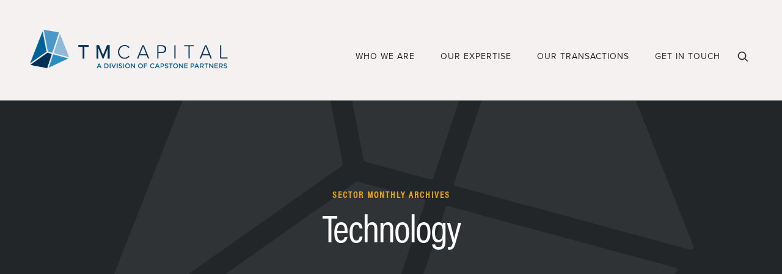

--- FILE ---
content_type: text/html; charset=UTF-8
request_url: https://tmcapital.com/research-archives/?category=monthlies&sector=sector-technology
body_size: 9605
content:
<!DOCTYPE html>
<html lang="en-US" class="no-js no-shufflejs">
<head>
	<meta charset="UTF-8">
	<meta name="viewport" content="width=device-width, initial-scale=1">
	<link rel="profile" href="http://gmpg.org/xfn/11">
	
				<title>TM Capital. Success. Realized. | Research Archives</title>
		<meta name="title" content="TM Capital. Success. Realized. | Research Archives">
	
				<meta name="description" content="TM Capital is a partner-owned middle market investment bank based in New York, Boston and Atlanta specializing in M&amp;A, Financings, Restructurings &amp; Advisory">
		<meta name="og:description" content="TM Capital is a partner-owned middle market investment bank based in New York, Boston and Atlanta specializing in M&amp;A, Financings, Restructurings &amp; Advisory">
	
				<meta name="og:image" content="https://www.tmcapital.com/wp-content/uploads/2017/12/tm-capital-og-800x600.jpg">
	<!-- style for header btn -->

	<style>
#header-cta .header-btn:hover {
    color: white !important;
}


        @media (max-width: 600px) {
            #header-cta .btn-yellow {
                font-size: 1em;
                padding: 1.5em 1.2em;
                min-width: 200px;
				display: block;
				margin-left: 30px;

            }
		}

		@media (max-width: 1266px) {
            #header-cta .btn-yellow {
                font-size: 1em;
                padding: 1.5em 1.2em;
                min-width: 200px;
				display: block;
				margin-left: 30px;
            }
		}

#page-title {
	pointer-events: auto !important;
}

.btn-yellow {
	color: white !important;
	
}

#header-cta {
	font-size: 0.889em;


}
 </style>

	<script src="https://use.typekit.net/eft7wta.js"></script>
	<script>try{Typekit.load({ async: false });}catch(e){}</script>

	<meta name='robots' content='index, follow, max-image-preview:large, max-snippet:-1, max-video-preview:-1' />
	<style>img:is([sizes="auto" i], [sizes^="auto," i]) { contain-intrinsic-size: 3000px 1500px }</style>
	
	<!-- This site is optimized with the Yoast SEO plugin v18.1 - https://yoast.com/wordpress/plugins/seo/ -->
	<link rel="canonical" href="https://www.tmcapital.com/research-archives/" />
	<meta property="og:locale" content="en_US" />
	<meta property="og:type" content="article" />
	<meta property="og:title" content="Research Archives | TM Capital. Success. Realized." />
	<meta property="og:url" content="https://www.tmcapital.com/research-archives/" />
	<meta property="og:site_name" content="TM Capital. Success. Realized." />
	<meta property="article:modified_time" content="2017-12-05T17:21:41+00:00" />
	<meta name="twitter:card" content="summary_large_image" />
	<script type="application/ld+json" class="yoast-schema-graph">{"@context":"https://schema.org","@graph":[{"@type":"WebSite","@id":"https://www.tmcapital.com/#website","url":"https://www.tmcapital.com/","name":"TM Capital. Success. Realized.","description":"A Division of Capstone Partners","potentialAction":[{"@type":"SearchAction","target":{"@type":"EntryPoint","urlTemplate":"https://www.tmcapital.com/?s={search_term_string}"},"query-input":"required name=search_term_string"}],"inLanguage":"en-US"},{"@type":"WebPage","@id":"https://www.tmcapital.com/research-archives/#webpage","url":"https://www.tmcapital.com/research-archives/","name":"Research Archives | TM Capital. Success. Realized.","isPartOf":{"@id":"https://www.tmcapital.com/#website"},"datePublished":"2017-11-11T00:41:29+00:00","dateModified":"2017-12-05T17:21:41+00:00","breadcrumb":{"@id":"https://www.tmcapital.com/research-archives/#breadcrumb"},"inLanguage":"en-US","potentialAction":[{"@type":"ReadAction","target":["https://www.tmcapital.com/research-archives/"]}]},{"@type":"BreadcrumbList","@id":"https://www.tmcapital.com/research-archives/#breadcrumb","itemListElement":[{"@type":"ListItem","position":1,"name":"Home","item":"https://www.tmcapital.com/"},{"@type":"ListItem","position":2,"name":"Research Archives"}]}]}</script>
	<!-- / Yoast SEO plugin. -->


<link rel='dns-prefetch' href='//fonts.googleapis.com' />
<link rel='stylesheet' id='wp-block-library-css' href='https://tmcapital.com/wp-includes/css/dist/block-library/style.min.css?ver=6.8.2' type='text/css' media='all' />
<style id='classic-theme-styles-inline-css' type='text/css'>
/*! This file is auto-generated */
.wp-block-button__link{color:#fff;background-color:#32373c;border-radius:9999px;box-shadow:none;text-decoration:none;padding:calc(.667em + 2px) calc(1.333em + 2px);font-size:1.125em}.wp-block-file__button{background:#32373c;color:#fff;text-decoration:none}
</style>
<style id='global-styles-inline-css' type='text/css'>
:root{--wp--preset--aspect-ratio--square: 1;--wp--preset--aspect-ratio--4-3: 4/3;--wp--preset--aspect-ratio--3-4: 3/4;--wp--preset--aspect-ratio--3-2: 3/2;--wp--preset--aspect-ratio--2-3: 2/3;--wp--preset--aspect-ratio--16-9: 16/9;--wp--preset--aspect-ratio--9-16: 9/16;--wp--preset--color--black: #000000;--wp--preset--color--cyan-bluish-gray: #abb8c3;--wp--preset--color--white: #ffffff;--wp--preset--color--pale-pink: #f78da7;--wp--preset--color--vivid-red: #cf2e2e;--wp--preset--color--luminous-vivid-orange: #ff6900;--wp--preset--color--luminous-vivid-amber: #fcb900;--wp--preset--color--light-green-cyan: #7bdcb5;--wp--preset--color--vivid-green-cyan: #00d084;--wp--preset--color--pale-cyan-blue: #8ed1fc;--wp--preset--color--vivid-cyan-blue: #0693e3;--wp--preset--color--vivid-purple: #9b51e0;--wp--preset--gradient--vivid-cyan-blue-to-vivid-purple: linear-gradient(135deg,rgba(6,147,227,1) 0%,rgb(155,81,224) 100%);--wp--preset--gradient--light-green-cyan-to-vivid-green-cyan: linear-gradient(135deg,rgb(122,220,180) 0%,rgb(0,208,130) 100%);--wp--preset--gradient--luminous-vivid-amber-to-luminous-vivid-orange: linear-gradient(135deg,rgba(252,185,0,1) 0%,rgba(255,105,0,1) 100%);--wp--preset--gradient--luminous-vivid-orange-to-vivid-red: linear-gradient(135deg,rgba(255,105,0,1) 0%,rgb(207,46,46) 100%);--wp--preset--gradient--very-light-gray-to-cyan-bluish-gray: linear-gradient(135deg,rgb(238,238,238) 0%,rgb(169,184,195) 100%);--wp--preset--gradient--cool-to-warm-spectrum: linear-gradient(135deg,rgb(74,234,220) 0%,rgb(151,120,209) 20%,rgb(207,42,186) 40%,rgb(238,44,130) 60%,rgb(251,105,98) 80%,rgb(254,248,76) 100%);--wp--preset--gradient--blush-light-purple: linear-gradient(135deg,rgb(255,206,236) 0%,rgb(152,150,240) 100%);--wp--preset--gradient--blush-bordeaux: linear-gradient(135deg,rgb(254,205,165) 0%,rgb(254,45,45) 50%,rgb(107,0,62) 100%);--wp--preset--gradient--luminous-dusk: linear-gradient(135deg,rgb(255,203,112) 0%,rgb(199,81,192) 50%,rgb(65,88,208) 100%);--wp--preset--gradient--pale-ocean: linear-gradient(135deg,rgb(255,245,203) 0%,rgb(182,227,212) 50%,rgb(51,167,181) 100%);--wp--preset--gradient--electric-grass: linear-gradient(135deg,rgb(202,248,128) 0%,rgb(113,206,126) 100%);--wp--preset--gradient--midnight: linear-gradient(135deg,rgb(2,3,129) 0%,rgb(40,116,252) 100%);--wp--preset--font-size--small: 13px;--wp--preset--font-size--medium: 20px;--wp--preset--font-size--large: 36px;--wp--preset--font-size--x-large: 42px;--wp--preset--spacing--20: 0.44rem;--wp--preset--spacing--30: 0.67rem;--wp--preset--spacing--40: 1rem;--wp--preset--spacing--50: 1.5rem;--wp--preset--spacing--60: 2.25rem;--wp--preset--spacing--70: 3.38rem;--wp--preset--spacing--80: 5.06rem;--wp--preset--shadow--natural: 6px 6px 9px rgba(0, 0, 0, 0.2);--wp--preset--shadow--deep: 12px 12px 50px rgba(0, 0, 0, 0.4);--wp--preset--shadow--sharp: 6px 6px 0px rgba(0, 0, 0, 0.2);--wp--preset--shadow--outlined: 6px 6px 0px -3px rgba(255, 255, 255, 1), 6px 6px rgba(0, 0, 0, 1);--wp--preset--shadow--crisp: 6px 6px 0px rgba(0, 0, 0, 1);}:where(.is-layout-flex){gap: 0.5em;}:where(.is-layout-grid){gap: 0.5em;}body .is-layout-flex{display: flex;}.is-layout-flex{flex-wrap: wrap;align-items: center;}.is-layout-flex > :is(*, div){margin: 0;}body .is-layout-grid{display: grid;}.is-layout-grid > :is(*, div){margin: 0;}:where(.wp-block-columns.is-layout-flex){gap: 2em;}:where(.wp-block-columns.is-layout-grid){gap: 2em;}:where(.wp-block-post-template.is-layout-flex){gap: 1.25em;}:where(.wp-block-post-template.is-layout-grid){gap: 1.25em;}.has-black-color{color: var(--wp--preset--color--black) !important;}.has-cyan-bluish-gray-color{color: var(--wp--preset--color--cyan-bluish-gray) !important;}.has-white-color{color: var(--wp--preset--color--white) !important;}.has-pale-pink-color{color: var(--wp--preset--color--pale-pink) !important;}.has-vivid-red-color{color: var(--wp--preset--color--vivid-red) !important;}.has-luminous-vivid-orange-color{color: var(--wp--preset--color--luminous-vivid-orange) !important;}.has-luminous-vivid-amber-color{color: var(--wp--preset--color--luminous-vivid-amber) !important;}.has-light-green-cyan-color{color: var(--wp--preset--color--light-green-cyan) !important;}.has-vivid-green-cyan-color{color: var(--wp--preset--color--vivid-green-cyan) !important;}.has-pale-cyan-blue-color{color: var(--wp--preset--color--pale-cyan-blue) !important;}.has-vivid-cyan-blue-color{color: var(--wp--preset--color--vivid-cyan-blue) !important;}.has-vivid-purple-color{color: var(--wp--preset--color--vivid-purple) !important;}.has-black-background-color{background-color: var(--wp--preset--color--black) !important;}.has-cyan-bluish-gray-background-color{background-color: var(--wp--preset--color--cyan-bluish-gray) !important;}.has-white-background-color{background-color: var(--wp--preset--color--white) !important;}.has-pale-pink-background-color{background-color: var(--wp--preset--color--pale-pink) !important;}.has-vivid-red-background-color{background-color: var(--wp--preset--color--vivid-red) !important;}.has-luminous-vivid-orange-background-color{background-color: var(--wp--preset--color--luminous-vivid-orange) !important;}.has-luminous-vivid-amber-background-color{background-color: var(--wp--preset--color--luminous-vivid-amber) !important;}.has-light-green-cyan-background-color{background-color: var(--wp--preset--color--light-green-cyan) !important;}.has-vivid-green-cyan-background-color{background-color: var(--wp--preset--color--vivid-green-cyan) !important;}.has-pale-cyan-blue-background-color{background-color: var(--wp--preset--color--pale-cyan-blue) !important;}.has-vivid-cyan-blue-background-color{background-color: var(--wp--preset--color--vivid-cyan-blue) !important;}.has-vivid-purple-background-color{background-color: var(--wp--preset--color--vivid-purple) !important;}.has-black-border-color{border-color: var(--wp--preset--color--black) !important;}.has-cyan-bluish-gray-border-color{border-color: var(--wp--preset--color--cyan-bluish-gray) !important;}.has-white-border-color{border-color: var(--wp--preset--color--white) !important;}.has-pale-pink-border-color{border-color: var(--wp--preset--color--pale-pink) !important;}.has-vivid-red-border-color{border-color: var(--wp--preset--color--vivid-red) !important;}.has-luminous-vivid-orange-border-color{border-color: var(--wp--preset--color--luminous-vivid-orange) !important;}.has-luminous-vivid-amber-border-color{border-color: var(--wp--preset--color--luminous-vivid-amber) !important;}.has-light-green-cyan-border-color{border-color: var(--wp--preset--color--light-green-cyan) !important;}.has-vivid-green-cyan-border-color{border-color: var(--wp--preset--color--vivid-green-cyan) !important;}.has-pale-cyan-blue-border-color{border-color: var(--wp--preset--color--pale-cyan-blue) !important;}.has-vivid-cyan-blue-border-color{border-color: var(--wp--preset--color--vivid-cyan-blue) !important;}.has-vivid-purple-border-color{border-color: var(--wp--preset--color--vivid-purple) !important;}.has-vivid-cyan-blue-to-vivid-purple-gradient-background{background: var(--wp--preset--gradient--vivid-cyan-blue-to-vivid-purple) !important;}.has-light-green-cyan-to-vivid-green-cyan-gradient-background{background: var(--wp--preset--gradient--light-green-cyan-to-vivid-green-cyan) !important;}.has-luminous-vivid-amber-to-luminous-vivid-orange-gradient-background{background: var(--wp--preset--gradient--luminous-vivid-amber-to-luminous-vivid-orange) !important;}.has-luminous-vivid-orange-to-vivid-red-gradient-background{background: var(--wp--preset--gradient--luminous-vivid-orange-to-vivid-red) !important;}.has-very-light-gray-to-cyan-bluish-gray-gradient-background{background: var(--wp--preset--gradient--very-light-gray-to-cyan-bluish-gray) !important;}.has-cool-to-warm-spectrum-gradient-background{background: var(--wp--preset--gradient--cool-to-warm-spectrum) !important;}.has-blush-light-purple-gradient-background{background: var(--wp--preset--gradient--blush-light-purple) !important;}.has-blush-bordeaux-gradient-background{background: var(--wp--preset--gradient--blush-bordeaux) !important;}.has-luminous-dusk-gradient-background{background: var(--wp--preset--gradient--luminous-dusk) !important;}.has-pale-ocean-gradient-background{background: var(--wp--preset--gradient--pale-ocean) !important;}.has-electric-grass-gradient-background{background: var(--wp--preset--gradient--electric-grass) !important;}.has-midnight-gradient-background{background: var(--wp--preset--gradient--midnight) !important;}.has-small-font-size{font-size: var(--wp--preset--font-size--small) !important;}.has-medium-font-size{font-size: var(--wp--preset--font-size--medium) !important;}.has-large-font-size{font-size: var(--wp--preset--font-size--large) !important;}.has-x-large-font-size{font-size: var(--wp--preset--font-size--x-large) !important;}
:where(.wp-block-post-template.is-layout-flex){gap: 1.25em;}:where(.wp-block-post-template.is-layout-grid){gap: 1.25em;}
:where(.wp-block-columns.is-layout-flex){gap: 2em;}:where(.wp-block-columns.is-layout-grid){gap: 2em;}
:root :where(.wp-block-pullquote){font-size: 1.5em;line-height: 1.6;}
</style>
<link rel='stylesheet' id='pb_animate-css' href='https://tmcapital.com/wp-content/plugins/ays-popup-box/public/css/animate.css?ver=4.1.1' type='text/css' media='all' />
<link rel='stylesheet' id='contact-form-7-css' href='https://tmcapital.com/wp-content/plugins/contact-form-7/includes/css/styles.css?ver=5.4' type='text/css' media='all' />
<link rel='stylesheet' id='siteorigin-panels-front-css' href='https://tmcapital.com/wp-content/plugins/siteorigin-panels/css/front-flex.min.css?ver=2.11.8' type='text/css' media='all' />
<link rel='stylesheet' id='tmcap-fonts-css' href='https://fonts.googleapis.com/css?family=Open+Sans%3A300%2C400%2C600%2C700' type='text/css' media='all' />
<link rel='stylesheet' id='tmcap-magnific-css' href='https://tmcapital.com/wp-content/themes/tmcap/js/libs/magnific-popup/magnific-popup.css?ver=6.8.2' type='text/css' media='all' />
<link rel='stylesheet' id='tmcap-slick-css' href='https://tmcapital.com/wp-content/themes/tmcap/js/libs/slick-carousel/slick.css?ver=6.8.2' type='text/css' media='all' />
<link rel='stylesheet' id='tmcap-style-css' href='https://tmcapital.com/wp-content/themes/tmcap/css/style.css?ver=6.8.2' type='text/css' media='all' />
<link rel='stylesheet' id='tmcap-style-widget-css' href='https://tmcapital.com/wp-content/themes/tmcap/css/style-widgets.css?ver=6.8.2' type='text/css' media='all' />
<script type="text/javascript" src="https://tmcapital.com/wp-includes/js/jquery/jquery.min.js?ver=3.7.1" id="jquery-core-js"></script>
<script type="text/javascript" src="https://tmcapital.com/wp-includes/js/jquery/jquery-migrate.min.js?ver=3.4.1" id="jquery-migrate-js"></script>
<script type="text/javascript" id="ays-pb-js-extra">
/* <![CDATA[ */
var pbLocalizeObj = {"seconds":"seconds","thisWillClose":"This will close in","icons":{"close_icon":"<svg class=\"ays_pb_material_close_icon\" xmlns=\"https:\/\/www.w3.org\/2000\/svg\" height=\"36px\" viewBox=\"0 0 24 24\" width=\"36px\" fill=\"#000000\" alt=\"Pop-up Close\"><path d=\"M0 0h24v24H0z\" fill=\"none\"\/><path d=\"M19 6.41L17.59 5 12 10.59 6.41 5 5 6.41 10.59 12 5 17.59 6.41 19 12 13.41 17.59 19 19 17.59 13.41 12z\"\/><\/svg>","close_circle_icon":"<svg class=\"ays_pb_material_close_circle_icon\" xmlns=\"https:\/\/www.w3.org\/2000\/svg\" height=\"24\" viewBox=\"0 0 24 24\" width=\"36\" alt=\"Pop-up Close\"><path d=\"M0 0h24v24H0z\" fill=\"none\"\/><path d=\"M12 2C6.47 2 2 6.47 2 12s4.47 10 10 10 10-4.47 10-10S17.53 2 12 2zm5 13.59L15.59 17 12 13.41 8.41 17 7 15.59 10.59 12 7 8.41 8.41 7 12 10.59 15.59 7 17 8.41 13.41 12 17 15.59z\"\/><\/svg>","volume_up_icon":"<svg class=\"ays_pb_fa_volume\" xmlns=\"https:\/\/www.w3.org\/2000\/svg\" height=\"24\" viewBox=\"0 0 24 24\" width=\"36\"><path d=\"M0 0h24v24H0z\" fill=\"none\"\/><path d=\"M3 9v6h4l5 5V4L7 9H3zm13.5 3c0-1.77-1.02-3.29-2.5-4.03v8.05c1.48-.73 2.5-2.25 2.5-4.02zM14 3.23v2.06c2.89.86 5 3.54 5 6.71s-2.11 5.85-5 6.71v2.06c4.01-.91 7-4.49 7-8.77s-2.99-7.86-7-8.77z\"\/><\/svg>","volume_mute_icon":"<svg xmlns=\"https:\/\/www.w3.org\/2000\/svg\" height=\"24\" viewBox=\"0 0 24 24\" width=\"24\"><path d=\"M0 0h24v24H0z\" fill=\"none\"\/><path d=\"M7 9v6h4l5 5V4l-5 5H7z\"\/><\/svg>"}};
/* ]]> */
</script>
<script type="text/javascript" src="https://tmcapital.com/wp-content/plugins/ays-popup-box/public/js/ays-pb-public.js?ver=4.1.1" id="ays-pb-js"></script>
<script type="text/javascript" src="https://tmcapital.com/wp-content/themes/tmcap/js/libs/jquery.matchHeight.min.js?ver=3.1.0" id="match-height-js"></script>
<script type="text/javascript" src="https://tmcapital.com/wp-content/themes/tmcap/js/libs/parallax-js/parallax.min.js?ver=3.1.0" id="tmcap-parallax-js"></script>
<script type="text/javascript" src="https://tmcapital.com/wp-content/themes/tmcap/js/libs/shufflejs/shuffle.min.js?ver=5.0.3" id="tmcap-shuffle-js"></script>
<script type="text/javascript" src="https://tmcapital.com/wp-content/themes/tmcap/js/libs/waypoints/jquery.waypoints.min.js?ver=4.0.1" id="tmcap-waypoints-js"></script>
<script type="text/javascript" src="https://tmcapital.com/wp-content/themes/tmcap/js/libs/waypoints/sticky.min.js?ver=4.0.1" id="tmcap-sticky-js"></script>
<script type="text/javascript" src="https://tmcapital.com/wp-content/themes/tmcap/js/libs/magnific-popup/jquery.magnific-popup.min.js?ver=1.1" id="tmcap-magnific-js"></script>
<script type="text/javascript" src="https://tmcapital.com/wp-content/themes/tmcap/js/libs/slick-carousel/slick.min.js?ver=1.8.1" id="tmcap-slick-js"></script>
<!--[if lt IE 9]>
<script type="text/javascript" src="https://tmcapital.com/wp-content/themes/tmcap/js/html5.js?ver=3.7.3" id="tmcap-html5-js"></script>
<![endif]-->
<link rel="https://api.w.org/" href="https://tmcapital.com/wp-json/" /><link rel="alternate" title="JSON" type="application/json" href="https://tmcapital.com/wp-json/wp/v2/pages/2007" /><link rel="EditURI" type="application/rsd+xml" title="RSD" href="https://tmcapital.com/xmlrpc.php?rsd" />
<meta name="generator" content="WordPress 6.8.2" />
<link rel='shortlink' href='https://tmcapital.com/?p=2007' />
<link rel="alternate" title="oEmbed (JSON)" type="application/json+oembed" href="https://tmcapital.com/wp-json/oembed/1.0/embed?url=https%3A%2F%2Ftmcapital.com%2Fresearch-archives%2F" />
<link rel="alternate" title="oEmbed (XML)" type="text/xml+oembed" href="https://tmcapital.com/wp-json/oembed/1.0/embed?url=https%3A%2F%2Ftmcapital.com%2Fresearch-archives%2F&#038;format=xml" />
            <style type="text/css"></style><link rel="apple-touch-icon" sizes="180x180" href="/wp-content/uploads/fbrfg/apple-touch-icon.png">
<link rel="icon" type="image/png" sizes="32x32" href="/wp-content/uploads/fbrfg/favicon-32x32.png">
<link rel="icon" type="image/png" sizes="16x16" href="/wp-content/uploads/fbrfg/favicon-16x16.png">
<link rel="manifest" href="/wp-content/uploads/fbrfg/manifest.json">
<link rel="mask-icon" href="/wp-content/uploads/fbrfg/safari-pinned-tab.svg" color="#06538a">
<link rel="shortcut icon" href="/wp-content/uploads/fbrfg/favicon.ico">
<meta name="msapplication-config" content="/wp-content/uploads/fbrfg/browserconfig.xml">
<meta name="theme-color" content="#ffffff">                <style type="text/css" media="all"
                       id="siteorigin-panels-layouts-head">/* Layout 2007 */ #pgc-2007-0-0 { width:100%;width:calc(100% - ( 0 * 30px ) ) } #pl-2007 .so-panel , #pl-2007 .so-panel:last-child { margin-bottom:0px } #pg-2007-0.panel-no-style, #pg-2007-0.panel-has-style > .panel-row-style { -webkit-align-items:flex-start;align-items:flex-start } @media (max-width:780px){ #pg-2007-0.panel-no-style, #pg-2007-0.panel-has-style > .panel-row-style { -webkit-flex-direction:column;-ms-flex-direction:column;flex-direction:column } #pg-2007-0 > .panel-grid-cell , #pg-2007-0 > .panel-row-style > .panel-grid-cell { width:100%;margin-right:0 } #pg-2007-0 { margin-bottom:px } #pl-2007 .panel-grid-cell { padding:0 } #pl-2007 .panel-grid .panel-grid-cell-empty { display:none } #pl-2007 .panel-grid .panel-grid-cell-mobile-last { margin-bottom:0px }  } </style><!-- BEGIN GADWP v5.1.2.2 Universal Analytics - https://deconf.com/google-analytics-dashboard-wordpress/ -->
<script>
(function(i,s,o,g,r,a,m){i['GoogleAnalyticsObject']=r;i[r]=i[r]||function(){
	(i[r].q=i[r].q||[]).push(arguments)},i[r].l=1*new Date();a=s.createElement(o),
	m=s.getElementsByTagName(o)[0];a.async=1;a.src=g;m.parentNode.insertBefore(a,m)
})(window,document,'script','https://www.google-analytics.com/analytics.js','ga');
  ga('create', 'UA-24890570-1', 'auto');
  ga('send', 'pageview');
</script>
<!-- END GADWP Universal Analytics -->
		<style type="text/css" id="wp-custom-css">
			@media only screen and (min-width: 1100px) {
.taxonomy-filter .filter-left a {
    
    padding: 1.5em .85em;
    font-size: 14px;
    letter-spacing: 0px;
}
}

@media only screen and (min-width: 950px) {
	.callout-image-links .image-links ul {
		    top: -324px;
	}
}

.insights-press
	{
		display: none;
	}
		</style>
		</head>

<body class="wp-singular page-template-default page page-id-2007 wp-theme-tmcap siteorigin-panels siteorigin-panels-before-js center-header">


<div id="page" class="site ">
	<a class="skip-link screen-reader-text" href="#content">Skip to content</a>

	<header id="site-header">
		<div class="container clearfix">
		<div id="logo">
                <a href="https://tmcapital.com/" rel="home" class="">
					<img src= "https://tmcapital.com/wp-content/themes/tmcap/images/tm-capital-header-logo-new.png" style= "width: 350px;"/>
                </a>
            </div>



							<div id="menu-toggle" class="menu-toggle">
					<div id="hamburger">
						<span></span>
						<span></span>
						<span></span>
					</div>
				</div>
				<nav id="site-navigation" class="clearfix" aria-label="Primary Menu">
					<a href="https://tmcapital.com/" rel="home" class="">
						<!-- Insert Mobile SVG Logo Here -->
					</a>
					<ul id="menu-primary" class="nav"><li id="menu-item-25" class="menu-who-we-are menu-item menu-item-type-post_type menu-item-object-page menu-item-25"><a href="https://tmcapital.com/who-we-are/" data-wpel-link="internal">Who We Are</a></li>
<li id="menu-item-24" class="menu-our-expertise menu-item menu-item-type-post_type menu-item-object-page menu-item-24"><a href="https://tmcapital.com/our-expertise/" data-wpel-link="internal">Our Expertise</a></li>
<li id="menu-item-23" class="menu-our-transactions menu-item menu-item-type-post_type menu-item-object-page menu-item-23"><a href="https://tmcapital.com/our-transactions/" data-wpel-link="internal">Our Transactions</a></li>
<li id="menu-item-22" class="menu-get-in-touch menu-item menu-item-type-post_type menu-item-object-page menu-item-22"><a href="https://tmcapital.com/get-in-touch/" data-wpel-link="internal">Get In Touch</a></li>
<li id="menu-item-1930" class="search-toggle menu-item menu-item-type-custom menu-item-object-custom menu-item-1930"><a href="/?s=" data-wpel-link="internal">Search</a></li>
</ul>					
<form role="search" method="get" class="search-form" action="https://tmcapital.com/">
  <label>
    <span class="screen-reader-text">Search for:</span>
    <input type="search" class="search-field" placeholder="Search" value="" name="s" title="Search for:" />
  </label>
  <button type="submit" class="search-submit"><span class="search-text">Search</span></button>
</form>
				</nav><!-- .main-navigation -->
					</div>
			</header><!-- .site-header -->

						<div id="page-title" data-selector=".layer" data-scalar-y="0.0" class="bg-gray with-border border-blue" style="">
		
			
			<div class="container">
				<div class="inner">
																		<div class="editor remove-br">
								<p><div id="research-archives-header"><h5>Sector Monthly Archives</h5><h1>Technology</h1></div></p>
							</div>
																															</div>
					
			</div>
		</div>
	
	<div id="content" class="site-content">

<div id="primary" class="content-area">
  <main id="main" class="site-main">
    
<article id="post-2007" class="post-2007 page type-page status-publish hentry">
  <div id="primary-container">
    <div class="entry-content">
      <div id="pl-2007"  class="panel-layout" ><div class="so-row so-contain-content"><div id="pg-2007-0"  class="panel-grid panel-no-style" ><div id="pgc-2007-0-0"  class="panel-grid-cell" ><div id="panel-2007-0-0-0" class="so-panel widget widget_tm-default-research panel-first-child panel-last-child top-bottom-padding" data-index="0" ><div class="so-widget-tm-default-research so-widget-tm-default-research-default-d75171398898"></div></div></div></div></div></div>    </div><!-- .entry-content -->
  </div>

</article><!-- #post-## -->

  </main><!-- .site-main -->
</div><!-- .content-area -->

</div><!-- .site-content -->
  <div id="pre-footer" class="widget-area">
    <div class="container">
      <section id="text-2" class="widget widget_text">			<div class="textwidget"><h3>Receive Company News &amp; Industry Research</h3>
<p><a class="btn" href="/newsletter/" data-wpel-link="internal">Sign Up</a></p>
</div>
		</section>    </div>
  </div>


<footer id="site-footer">
  <div class="container top-bottom-padding">
    <div class="clearfix">
      <div id="footer-menus">
                  <nav aria-label="Footer Menu">
            <div class="menu-footer-1-container"><ul id="menu-footer-1" class="footer-menu"><li id="menu-item-32" class="menu-item menu-item-type-post_type menu-item-object-page menu-item-home menu-item-32"><a href="https://tmcapital.com/" data-wpel-link="internal">Home</a></li>
<li id="menu-item-30" class="menu-item menu-item-type-post_type menu-item-object-page menu-item-has-children menu-item-30"><a href="https://tmcapital.com/who-we-are/" data-wpel-link="internal">Who We Are</a>
<ul class="sub-menu">
	<li id="menu-item-31" class="menu-item menu-item-type-post_type menu-item-object-page menu-item-31"><a href="https://tmcapital.com/who-we-are/our-people/" data-wpel-link="internal">Our People</a></li>
	<li id="menu-item-138" class="menu-item menu-item-type-post_type menu-item-object-page menu-item-138"><a href="https://tmcapital.com/who-we-are/careers/" data-wpel-link="internal">Careers</a></li>
	<li id="menu-item-136" class="menu-item menu-item-type-post_type menu-item-object-page menu-item-136"><a href="https://tmcapital.com/who-we-are/global-reach/" data-wpel-link="internal">Global Reach</a></li>
</ul>
</li>
<li id="menu-item-29" class="menu-item menu-item-type-post_type menu-item-object-page menu-item-has-children menu-item-29"><a href="https://tmcapital.com/our-expertise/" data-wpel-link="internal">Our Expertise</a>
<ul class="sub-menu">
	<li id="menu-item-133" class="menu-item menu-item-type-post_type menu-item-object-page menu-item-133"><a href="https://tmcapital.com/our-expertise/services/" data-wpel-link="internal">Advisory Services</a></li>
	<li id="menu-item-132" class="menu-item menu-item-type-post_type menu-item-object-page menu-item-132"><a href="https://tmcapital.com/our-expertise/sector-monthlies/" data-wpel-link="internal">Sector Monthlies</a></li>
	<li id="menu-item-3201" class="menu-item menu-item-type-post_type menu-item-object-page menu-item-3201"><a href="https://tmcapital.com/our-expertise/sector-spotlights/" data-wpel-link="internal">Industry Research</a></li>
	<li id="menu-item-135" class="menu-item menu-item-type-post_type menu-item-object-page menu-item-135"><a href="https://tmcapital.com/our-expertise/news-press/" data-wpel-link="internal">News &#038; Press</a></li>
</ul>
</li>
</ul></div>          </nav>
                          <nav aria-label="Footer Menu">
            <div class="menu-footer-2-container"><ul id="menu-footer-2" class="footer-menu"><li id="menu-item-34" class="menu-item menu-item-type-post_type menu-item-object-page menu-item-has-children menu-item-34"><a href="https://tmcapital.com/our-transactions/" data-wpel-link="internal">Our Transactions</a>
<ul class="sub-menu">
	<li id="menu-item-3204" class="menu-item menu-item-type-custom menu-item-object-custom menu-item-3204"><a href="/our-expertise/business-services/" data-wpel-link="internal">Business Services</a></li>
	<li id="menu-item-3202" class="menu-item menu-item-type-custom menu-item-object-custom menu-item-3202"><a href="/our-expertise/consumer-retail-content/" data-wpel-link="internal">Consumer</a></li>
	<li id="menu-item-3203" class="menu-item menu-item-type-custom menu-item-object-custom menu-item-3203"><a href="/our-expertise/industrials/" data-wpel-link="internal">Industrials</a></li>
	<li id="menu-item-3205" class="menu-item menu-item-type-custom menu-item-object-custom menu-item-3205"><a href="/our-expertise/healthcare/" data-wpel-link="internal">Healthcare</a></li>
	<li id="menu-item-3207" class="menu-item menu-item-type-custom menu-item-object-custom menu-item-3207"><a href="/our-transactions/?cat=global" data-wpel-link="internal">Global</a></li>
</ul>
</li>
<li id="menu-item-33" class="menu-item menu-item-type-post_type menu-item-object-page menu-item-33"><a href="https://tmcapital.com/get-in-touch/" data-wpel-link="internal">Get In Touch</a></li>
<li id="menu-item-139" class="menu-item menu-item-type-post_type menu-item-object-page menu-item-139"><a href="https://tmcapital.com/legal/" data-wpel-link="internal">Legal</a></li>
</ul></div>          </nav>
              </div>

      <div id="footer-sections">
                  <div class="widget-area">
            <section id="text-3" class="widget widget_text"><h5 class="widget-title">Atlanta</h5>			<div class="textwidget"><p>Two Alliance Center<br />
3560 Lenox Road NE<br />
Suite 1100<br />
Atlanta, GA 30326<br />
<a href="tel:14049956230" data-wpel-link="internal">(404) 995-6230</a></p>
</div>
		</section>          </div>
                          <div class="widget-area">
            <section id="text-4" class="widget widget_text"><h5 class="widget-title">Boston</h5>			<div class="textwidget"><p>10 Post Office Square<br />
Suite 800N<br />
Boston, MA 02109<br />
<a href="tel:16172592200" data-wpel-link="internal">(617) 259-2200</a></p>
</div>
		</section>          </div>
                          <div class="widget-area">
            <section id="text-5" class="widget widget_text"><h5 class="widget-title">New York</h5>			<div class="textwidget"><p>1166 Avenue of the Americas<br />
21<sup>st</sup> Floor<br />
New York, NY  10036<br />
<a href="tel:12128091360" data-wpel-link="internal">(212) 809-1360</a></p>
</div>
		</section>          </div>
              </div>
    </div>
    <div id="copyright">
      <!-- <div id="footer-logo">
        <a href="" rel="home" class="">
                  </a>
      </div> -->

      <div id="footer-right">
		            <p>&copy; 2026 TM Capital. All rights reserved. Member <a href="https://www.sipc.org/" target="_blank" data-wpel-link="external" rel="external noopener noreferrer">SIPC</a> / <a href="https://www.finra.org/" target="_blank" data-wpel-link="external" rel="external noopener noreferrer">FINRA</a>. </p>
        <p>Follow us on <a href="https://www.linkedin.com/company/tm-capital" id="linkedin" data-wpel-link="external" target="_blank" rel="external noopener noreferrer">LinkedIn</a></p>
      </div>
    </div>
  </div>
</footer><!-- .site-footer -->
</div><!-- .site -->

  <div id="mobile-navigation">
    <div id="menu-close">
      <span></span>
      <span></span>
    </div>
    <div id="mobile-logo">
    <a href="https://tmcapital.com/" rel="home" class="mobile-logo" data-wpel-link="internal">
    <img src="https://dev-tmcapital.pantheonsite.io/wp-content/themes/tmcap/images/tm-capital-header-logo.svg" class="logo-image"/>
</a>
    </div>
    <div id="mobile-nav-search">
      
<form role="search" method="get" class="search-form" action="https://tmcapital.com/">
  <label>
    <span class="screen-reader-text">Search for:</span>
    <input type="search" class="search-field" placeholder="Search" value="" name="s" title="Search for:" />
  </label>
  <button type="submit" class="search-submit"><span class="search-text">Search</span></button>
</form>
    </div>
    <ul id="menu-primary-1" class="nav"><li class="menu-who-we-are menu-item menu-item-type-post_type menu-item-object-page menu-item-has-children menu-item-25"><a href="https://tmcapital.com/who-we-are/" data-wpel-link="internal">Who We Are</a>
<ul class="sub-menu">
	<li id="menu-item-26" class="menu-item menu-item-type-post_type menu-item-object-page menu-item-26"><a href="https://tmcapital.com/who-we-are/our-people/" data-wpel-link="internal">Our People</a></li>
	<li id="menu-item-3054" class="menu-item menu-item-type-post_type menu-item-object-page menu-item-3054"><a href="https://tmcapital.com/who-we-are/careers/" data-wpel-link="internal">Careers</a></li>
	<li id="menu-item-3053" class="menu-item menu-item-type-post_type menu-item-object-page menu-item-3053"><a href="https://tmcapital.com/who-we-are/global-reach/" data-wpel-link="internal">Global Reach</a></li>
</ul>
</li>
<li class="menu-our-expertise menu-item menu-item-type-post_type menu-item-object-page menu-item-has-children menu-item-24"><a href="https://tmcapital.com/our-expertise/" data-wpel-link="internal">Our Expertise</a>
<ul class="sub-menu">
	<li id="menu-item-11084" class="menu-item menu-item-type-post_type menu-item-object-page menu-item-11084"><a href="https://tmcapital.com/our-expertise/business-services/" data-wpel-link="internal">Business Services</a></li>
	<li id="menu-item-9232" class="menu-item menu-item-type-post_type menu-item-object-page menu-item-9232"><a href="https://tmcapital.com/our-expertise/consumer-retail-content/" data-wpel-link="internal">Consumer</a></li>
	<li id="menu-item-11085" class="menu-item menu-item-type-post_type menu-item-object-page menu-item-11085"><a href="https://tmcapital.com/our-expertise/healthcare/" data-wpel-link="internal">Healthcare</a></li>
	<li id="menu-item-11086" class="menu-item menu-item-type-post_type menu-item-object-page menu-item-11086"><a href="https://tmcapital.com/our-expertise/industrials/" data-wpel-link="internal">Industrials</a></li>
	<li id="menu-item-11087" class="menu-item menu-item-type-post_type menu-item-object-page menu-item-11087"><a href="https://tmcapital.com/?page_id=9406" data-wpel-link="internal">Specialty Chemicals</a></li>
	<li id="menu-item-3057" class="menu-item menu-item-type-post_type menu-item-object-page menu-item-3057"><a href="https://tmcapital.com/our-expertise/services/" data-wpel-link="internal">Advisory Services</a></li>
	<li id="menu-item-3055" class="menu-item menu-item-type-post_type menu-item-object-page menu-item-3055"><a href="https://tmcapital.com/our-expertise/sector-spotlights/" data-wpel-link="internal">Industry Research</a></li>
	<li id="menu-item-3056" class="menu-item menu-item-type-post_type menu-item-object-page menu-item-3056"><a href="https://tmcapital.com/our-expertise/sector-monthlies/" data-wpel-link="internal">Sector Monthlies</a></li>
	<li id="menu-item-3059" class="menu-item menu-item-type-post_type menu-item-object-page menu-item-3059"><a href="https://tmcapital.com/our-expertise/news-press/" data-wpel-link="internal">News &#038; Press</a></li>
</ul>
</li>
<li class="menu-our-transactions menu-item menu-item-type-post_type menu-item-object-page menu-item-23"><a href="https://tmcapital.com/our-transactions/" data-wpel-link="internal">Our Transactions</a></li>
<li class="menu-get-in-touch menu-item menu-item-type-post_type menu-item-object-page menu-item-22"><a href="https://tmcapital.com/get-in-touch/" data-wpel-link="internal">Get In Touch</a></li>
<li class="search-toggle menu-item menu-item-type-custom menu-item-object-custom menu-item-1930"><a href="/?s=" data-wpel-link="internal">Search</a></li>
</ul>  </div>
<div id="breakpoint"></div>

<script type="speculationrules">
{"prefetch":[{"source":"document","where":{"and":[{"href_matches":"\/*"},{"not":{"href_matches":["\/wp-*.php","\/wp-admin\/*","\/wp-content\/uploads\/*","\/wp-content\/*","\/wp-content\/plugins\/*","\/wp-content\/themes\/tmcap\/*","\/*\\?(.+)"]}},{"not":{"selector_matches":"a[rel~=\"nofollow\"]"}},{"not":{"selector_matches":".no-prefetch, .no-prefetch a"}}]},"eagerness":"conservative"}]}
</script>
<link rel='stylesheet' id='ays-pb-min-css' href='https://tmcapital.com/wp-content/plugins/ays-popup-box/public/css/ays-pb-public-min.css?ver=4.1.1' type='text/css' media='all' />
<script type="text/javascript" src="https://tmcapital.com/wp-content/themes/tmcap/js/skip-link-focus-fix.js?ver=20151112" id="tmcap-skip-link-focus-fix-js"></script>
<script type="text/javascript" id="tmcap-script-js-extra">
/* <![CDATA[ */
var tmConfig = {"ajax_url":"https:\/\/tmcapital.com\/wp-admin\/admin-ajax.php"};
var screenReaderText = {"expand":"expand child menu","collapse":"collapse child menu"};
/* ]]> */
</script>
<script type="text/javascript" src="https://tmcapital.com/wp-content/themes/tmcap/js/scripts.js?ver=20151204" id="tmcap-script-js"></script>
<script type="text/javascript">document.body.className = document.body.className.replace("siteorigin-panels-before-js","");</script><script type="text/javascript">
piAId = '23892';
piCId = '1074';
piHostname = 'pi.pardot.com'; 
(function() {
	 function async_load(){
		var s = document.createElement('script'); s.type = 'text/javascript';
		s.src = ('https:' == document.location.protocol ? 'https://pi' : 'http://cdn') + '.pardot.com/pd.js';
		var c = document.getElementsByTagName('script')[0]; c.parentNode.insertBefore(s, c);
	}
	if(window.attachEvent) { window.attachEvent('onload', async_load); }
	else { window.addEventListener('load', async_load, false); }

})();
</script>
</body>
</html>


--- FILE ---
content_type: text/css
request_url: https://tmcapital.com/wp-content/themes/tmcap/css/style.css?ver=6.8.2
body_size: 27840
content:
html{box-sizing:border-box;background-color:#232629}*,*:before,*:after{box-sizing:inherit}body{margin:0;font-size:16px;line-height:1.5;font-family:"proxima-nova",sans-serif;font-weight:300;color:#232629;background-color:#f4f1f0;overflow-x:hidden}@media only screen and (min-width: 720px){body{font-size:17px}}@media only screen and (min-width: 1100px){body{font-size:18px}}hr{height:0;border:0;border-bottom:1px solid #a9a9a9;margin:2.5em 0}a{text-decoration:none;transition:color 150ms ease,background-color 150ms ease}a:after{transition:color 150ms ease,background-color 150ms ease}a:link,a:visited{color:#2883b8}a:focus{outline:none}ul,ol{margin-left:1.5em;padding-left:0}table{width:100%}pre,code,tt{font:1em "andale mono","lucida console",monospace;line-height:1.5}pre{background-color:#f4f1f0;display:block;padding:5px;margin:5px 0;border:1px solid #232629}ul{list-style-type:disc}ul ul{list-style-type:circle}ul ul ul{list-style-type:square}ul ul ul ul{list-style-type:circle}ol{list-style-type:decimal}ol ol{list-style-type:lower-alpha}ol ol ol{list-style-type:decimal}abbr{border-bottom:1px dotted #616264;cursor:help;white-space:nowrap}blockquote{margin:0 0 1em}cite{font-style:normal;font-weight:bold}.skip-link,.screen-reader-text{height:1px;left:-10000px;overflow:hidden;position:absolute;top:auto;width:1px}img{display:inline-block;max-width:100%;height:auto;border:0}.clearfix::after{clear:both;content:"";display:table}.container{max-width:1232px;margin-left:auto;margin-right:auto}.container::after{clear:both;content:"";display:table}.container{padding:0 32px}@media only screen and (min-width: 1262px){.container{padding:0}}#page{overflow:hidden;background-color:#f4f1f0}#page:has(.widget-title-resources){overflow:visible}#content{background-color:#f4f1f0;padding:0 32px}#primary{max-width:1232px;margin-left:auto;margin-right:auto}.single-tm_person #primary,.single-tm_transaction #primary,.siteorigin-panels #primary,.single-post #primary{max-width:none;padding:0}.single-tm_person #content,.single-tm_transaction #content,.siteorigin-panels #content,.single-post #content{padding:0}@media only screen and (min-width: 720px){.primary{float:left;width:74.9999%}}@media only screen and (min-width: 1100px){.primary{width:70.9999%}}@media only screen and (min-width: 720px){.secondary{float:left;width:24.9999%}}@media only screen and (min-width: 1100px){.secondary{width:28.9999%}}.secondary .section{padding:2em;background-color:#e4e4e4;border-radius:1px;margin-bottom:1.5em;font-weight:300;color:#464646}.secondary .section .btn{background-color:#2883b8;font-size:.65em}#breakpoint{display:none}@media only screen and (min-width: 720px){#breakpoint{display:table}}@media only screen and (min-width: 1100px){#breakpoint{display:block}}.remove-br br{display:none}@media only screen and (min-width: 1100px){.remove-br br{display:block}}sup{font-size:.55em}h1,h2,h3,h4,h5,h6{line-height:1.3em;font-weight:normal;margin:0;color:#232629;font-family:"acumin-pro-condensed",sans-serif}h1 a,h1 a:link,h1 a:visited,h2 a,h2 a:link,h2 a:visited,h3 a,h3 a:link,h3 a:visited,h4 a,h4 a:link,h4 a:visited,h5 a,h5 a:link,h5 a:visited,h6 a,h6 a:link,h6 a:visited{color:#06538a}a h1,a h2,a h3,a h4,a h5,a h6{color:#06538a}h1{font-size:2.2em;margin:0 0 .5em}h2{font-size:1.778em;line-height:1.1;margin:0 0 .25em 0}h3{font-size:2.667em;margin-bottom:1em}h4{font-size:1.222em;margin-bottom:.25em}h5{font-size:1.1em;font-weight:400}h6{font-size:1em;font-weight:400}h3.widget-title{font-size:2.389em;font-weight:300;line-height:1.3;margin-bottom:.604em}h3.widget-title sup{font-size:.489em}.remove-after-bar h3.widget-title:after{display:none}p{margin:0 0 1.5em 0}p:last-child{margin-bottom:0}.btn,.btn-yellow,.btn-blue,.btn-light-blue{display:inline-block;background-color:#06538a;color:#fff;border:0;border-radius:0;padding:1.71em 1.5em;margin-bottom:12px;letter-spacing:2px;text-decoration:none;text-transform:uppercase;font-size:.889em;text-align:center;outline:none;min-width:200px;font-weight:bold;-webkit-appearance:none;cursor:pointer;box-shadow:0px 10px 40px -15px rgba(0,0,0,.5);position:relative;z-index:1}.btn:after,.btn-yellow:after,.btn-blue:after,.btn-light-blue:after{content:"";display:block;position:absolute;top:0;left:0;width:0;height:100%;background-color:#e1a321;z-index:-1;transition:width 350ms ease}@media only screen and (min-width: 720px){.btn,.btn-yellow,.btn-blue,.btn-light-blue{min-width:270px}}@media only screen and (min-width: 1100px){.btn:hover:after,.btn-yellow:hover:after,.btn-blue:hover:after,.btn-light-blue:hover:after{width:100%}}.btn-yellow{background-color:#e1a321}.btn-yellow:before,.btn-yellow:after{background-color:#2883b8}.btn-blue{background-color:#e1a321}.btn-blue:before,.btn-blue:after{background-color:#fff}.btn-blue:hover{color:#e1a321}.btn-light-blue{background-color:#2883b8}.btn-light-blue:before,.btn-light-blue:after{background-color:#e1a321}a.btn{color:#fff}.btn-disabled{color:#f4f1f0;border-color:#f4f1f0;cursor:default}.btn-disabled:hover{color:#f4f1f0;border-color:#f4f1f0}.btn-clear{color:#2883b8;border:2px solid #2883b8;background-color:rgba(0,0,0,0)}.btn-clear:hover{color:#fff;background-color:#194a72;border-color:#e0e0e0}a.btn-clear{color:#2883b8}.buttons .btn{margin:0 5px 1em 0}@media only screen and (min-width: 1100px){.buttons .btn{margin-bottom:0}}.shufflejs #filter-load-more{display:inline-block}.filter-disabled,.shufflejs .hide-if-shufflejs,.shufflejs #filter-load-more.filter-disabled,#filter-load-more{display:none}input.submit,input[type=submit]{display:inline-block;background-color:#06538a;color:#fff;border:0;border-radius:0;padding:1.71em 1.5em;margin-bottom:12px;letter-spacing:2px;text-decoration:none;text-transform:uppercase;font-size:.889em;text-align:center;outline:none;min-width:200px;font-weight:bold;-webkit-appearance:none;cursor:pointer;box-shadow:0px 10px 40px -15px rgba(0,0,0,.5);position:relative;z-index:1}input.submit:after,input[type=submit]:after{content:"";display:block;position:absolute;top:0;left:0;width:0;height:100%;background-color:#e1a321;z-index:-1;transition:width 350ms ease}@media only screen and (min-width: 720px){input.submit,input[type=submit]{min-width:270px}}@media only screen and (min-width: 1100px){input.submit:hover:after,input[type=submit]:hover:after{width:100%}}input.submit:focus,input[type=submit]:focus{outline:none}textarea{font-family:"proxima-nova",sans-serif}input[type=text],input[type=search],input[type=password],input[type=email],input[type=url],textarea,select{background-color:#fff;border:2px solid #06538a;border-radius:0;display:block;width:100%;padding:1em 1em;font-family:"acumin-pro-condensed",sans-serif;font-size:1em;-webkit-appearance:none}input[type=text].error,input[type=search].error,input[type=password].error,input[type=email].error,input[type=url].error,textarea.error,select.error{border-color:#cf0a2c}.form-input{margin-bottom:26px}.form-error{text-align:left;font-size:12px;color:#cf0a2c;font-weight:600}.form-required{color:#cf0a2c}.form-checkbox{font-size:.7em}.form-checkbox a{color:#2883b8;text-decoration:underline}.form-checkbox .form-error{text-align:center}.form-errors{list-style:none;margin:0 0 1.5em;padding:1em;background-color:#fef5f1;color:#cf0a2c;border:1px solid #ed541d;font-weight:600}input::-webkit-input-placeholder{color:#232629}input::-moz-placeholder{color:#232629;opacity:1}input:-ms-input-placeholder{color:#232629}input:-moz-placeholder{color:#232629;opacity:1}.post-password-form{margin:100px auto;max-width:650px;text-align:center}.post-password-form input[type=password]{margin-bottom:10px}@media only screen and (min-width: 720px){.form-2col::after{clear:both;content:"";display:table}.form-2col{margin-left:-20px;margin-right:-20px;width:calc(100% + 40px)}}@media only screen and (min-width: 720px){.form-2col .form-input{width:calc(50% - 30px);float:left;margin-left:20px}}@media only screen and (min-width: 1100px){.form-2col .form-input{width:calc(50% - 30px);float:left;margin-left:20px}}.siteorigin-panels #content .panel-grid{margin-left:0;margin-right:0}.siteorigin-panels #content .so-row{position:relative}.siteorigin-panels #content .so-row.so-fullwidth{max-width:none}.siteorigin-panels #content .so-row.so-contain-content .panel-grid-cell{max-width:1232px;margin-left:auto;margin-right:auto;padding:0 32px}@media only screen and (min-width: 1262px){.siteorigin-panels #content .so-row.so-contain-content .panel-grid-cell{padding:0}}.siteorigin-panels #content .so-row.contain-md .panel-grid-cell{max-width:875px;margin-left:auto;margin-right:auto}.panel-row-style{background-position:center center}.panel-grid-cell{float:none}@media only screen and (min-width: 720px){.panel-grid-cell{margin-bottom:30px}.panel-grid-cell:last-child{margin-bottom:0}}@media only screen and (min-width: 1100px){.panel-grid-cell{margin-bottom:0}}.so-bg-dark-gray,.so-bg-blue,.so-bg-dark-blue,.so-bg-navy,.so-bg-green,.so-bg-red,.light-text{color:#fff}.so-bg-dark-gray h1,.so-bg-dark-gray h2,.so-bg-dark-gray h3,.so-bg-dark-gray h4,.so-bg-dark-gray h5,.so-bg-dark-gray h6,.so-bg-blue h1,.so-bg-blue h2,.so-bg-blue h3,.so-bg-blue h4,.so-bg-blue h5,.so-bg-blue h6,.so-bg-dark-blue h1,.so-bg-dark-blue h2,.so-bg-dark-blue h3,.so-bg-dark-blue h4,.so-bg-dark-blue h5,.so-bg-dark-blue h6,.so-bg-navy h1,.so-bg-navy h2,.so-bg-navy h3,.so-bg-navy h4,.so-bg-navy h5,.so-bg-navy h6,.so-bg-green h1,.so-bg-green h2,.so-bg-green h3,.so-bg-green h4,.so-bg-green h5,.so-bg-green h6,.so-bg-red h1,.so-bg-red h2,.so-bg-red h3,.so-bg-red h4,.so-bg-red h5,.so-bg-red h6,.light-text h1,.light-text h2,.light-text h3,.light-text h4,.light-text h5,.light-text h6{color:#fff}.so-bg-dark-gray h3.widget-title:after,.so-bg-blue h3.widget-title:after,.so-bg-dark-blue h3.widget-title:after,.so-bg-navy h3.widget-title:after,.so-bg-green h3.widget-title:after,.so-bg-red h3.widget-title:after,.light-text h3.widget-title:after{border-color:#fff}.so-bg-dark-gray a.btn,.so-bg-blue a.btn,.so-bg-dark-blue a.btn,.so-bg-navy a.btn,.so-bg-green a.btn,.so-bg-red a.btn,.light-text a.btn{text-decoration:none}.so-bg-dark-gray a.btn-clear,.so-bg-blue a.btn-clear,.so-bg-dark-blue a.btn-clear,.so-bg-navy a.btn-clear,.so-bg-green a.btn-clear,.so-bg-red a.btn-clear,.light-text a.btn-clear{border-color:#fff;color:#fff}.so-bg-dark-gray a.btn-clear:hover,.so-bg-blue a.btn-clear:hover,.so-bg-dark-blue a.btn-clear:hover,.so-bg-navy a.btn-clear:hover,.so-bg-green a.btn-clear:hover,.so-bg-red a.btn-clear:hover,.light-text a.btn-clear:hover{color:#fff;background-color:#194a72;border-color:#e0e0e0}.so-bg-dark-gray .so-panel a,.so-bg-dark-gray .so-panel a:link,.so-bg-dark-gray .so-panel a:visited,.so-bg-blue .so-panel a,.so-bg-blue .so-panel a:link,.so-bg-blue .so-panel a:visited,.so-bg-dark-blue .so-panel a,.so-bg-dark-blue .so-panel a:link,.so-bg-dark-blue .so-panel a:visited,.so-bg-navy .so-panel a,.so-bg-navy .so-panel a:link,.so-bg-navy .so-panel a:visited,.so-bg-green .so-panel a,.so-bg-green .so-panel a:link,.so-bg-green .so-panel a:visited,.so-bg-red .so-panel a,.so-bg-red .so-panel a:link,.so-bg-red .so-panel a:visited,.light-text .so-panel a,.light-text .so-panel a:link,.light-text .so-panel a:visited{color:#fff}.so-bg-dark-gray .so-panel .more-link a,.so-bg-blue .so-panel .more-link a,.so-bg-dark-blue .so-panel .more-link a,.so-bg-navy .so-panel .more-link a,.so-bg-green .so-panel .more-link a,.so-bg-red .so-panel .more-link a,.light-text .so-panel .more-link a{color:#fff}.so-bg-dark-gray .so-panel .more-link a:after,.so-bg-blue .so-panel .more-link a:after,.so-bg-dark-blue .so-panel .more-link a:after,.so-bg-navy .so-panel .more-link a:after,.so-bg-green .so-panel .more-link a:after,.so-bg-red .so-panel .more-link a:after,.light-text .so-panel .more-link a:after{background-color:#fff;background-image:url("../images/arrow-right-dark.svg")}.so-bg-light-gray{background-color:#f4f1f0}.so-bg-dark-gray{background-color:#232629;background-image:url("../images/prism.svg");background-repeat:no-repeat;background-position:0 75%}.so-bg-dark-gray-mid{background-color:#232629;background-image:url("../images/prism.svg");background-repeat:no-repeat;background-position:50% 50%}.so-bg-blue{background-color:#2883b8}.so-bg-dark-blue{background-image:url("../images/prism.svg");background-repeat:no-repeat;background-position:0 75%;background-color:#06538a}.so-bg-navy{background-color:#0b1f66}.so-bg-red{background-color:#cf0a2c}.so-bg-white-blue{background-image:linear-gradient(to bottom, #fff 0%, #fff 45%, #2883B8 45%, #2883B8 100%)}.so-bg-dark-gray-nobg{background-color:#232629}.so-bg-prism{background-image:url("../images/prism.svg");background-repeat:no-repeat;background-position:50% 50%;background-size:contain}.so-bg-green .transaction-related-view .more-link a{color:#fff;text-transform:uppercase;font-weight:bold;font-size:.889em;letter-spacing:2px}.so-bg-green .transaction-related-view .more-link a:after{display:inline-block;content:"";width:36px;height:36px;border-radius:50%;background:url("../images/arrow-right-dark.svg") no-repeat center center #fff;vertical-align:middle;margin-left:6px}@media only screen and (min-width: 720px){.so-bg-green .transaction-related-view .more-link a:after{margin-left:12px}}.so-bg-green .transaction-related-view .more-link a:hover{color:#06538a}.so-bg-green .transaction-related-view .more-link a:hover:after{background:url("../images/arrow-right-white.svg") no-repeat center center #06538a}.so-bg-green .transaction-related-view .more-link a{font-size:.8em;letter-spacing:2px}@media only screen and (min-width: 720px){.so-bg-green .transaction-related-view .more-link a{font-size:.889em;letter-spacing:2px}}.so-bg-green{background-color:#67924f}.so-bg-light-gray-green{background-image:linear-gradient(to bottom, #F4F1F0 0%, #F4F1F0 69%, #67924F 45%, #67924F 100%)}.so-bg-white{background-color:#fff}.subfloater-margin{margin-top:-160px}.center-header #page-title{text-align:center}@media only screen and (min-width: 720px){.center-header #page-title{padding:5em 0 5.5em}}.center-header #page-title h1{font-size:2.87em}.center-header #page-title h5{margin-bottom:1em;color:#e1a321;text-transform:uppercase;font-weight:bold;font-size:.889em;letter-spacing:2px;font-size:.696em}.center-header #page-title .editor{margin-left:auto;margin-right:auto;max-width:none}.anchor-building .panel-grid{position:relative;z-index:25}.anchor-building .panel-layout .so-row:last-child:after{display:block;content:"";position:absolute;bottom:0;right:0;width:848px;height:1475px;background:url("../images/bg-building.png") no-repeat}#site-header{background-color:#f4f1f0;padding:10px 25px}@media only screen and (min-width: 1100px){#site-header{padding:2.5em 2.5em 0}}#site-header .container{padding:0}@media only screen and (min-width: 1100px){#site-header .container{position:relative}}#site-header+#page-title{margin-top:1.5em}#site-header+#page-title.header-slider{margin-top:0}.has-sub-nav #site-header+#page-title{margin-top:-1px;position:relative;z-index:10}.has-sub-nav #site-header+#page-title.header-image,.has-sub-nav #site-header+#page-title.header-slider{margin-top:0}#logo svg,#mobile-logo svg{width:185px;height:36.2667px}@media only screen and (min-width: 1100px){#logo svg,#mobile-logo svg{width:332px;height:65.0833px}}#logo>a,#mobile-logo>a{display:inline-block}#logo{text-align:left;padding-bottom:5px;float:left;width:185px;position:relative;z-index:10}@media only screen and (min-width: 1100px){#logo{width:332px}}#page-title{color:hsla(0,0%,100%,.7);padding:2em 0;background-color:#06538a;background-image:url("../images/prism.svg");background-position:50% 75%;background-repeat:no-repeat;font-size:1.2em;border-bottom:8px solid #2883b8}@media only screen and (min-width: 720px){#page-title{padding:3.125em 0 3.917em}}@media only screen and (min-width: 1100px){#page-title{font-size:1.233em}}#page-title h1,#page-title h2,#page-title h3,#page-title h4,#page-title h5,#page-title h6,#page-title a{color:#fff}#page-title h1{font-size:3.167em;line-height:1;margin-bottom:.268em}@media only screen and (min-width: 1100px){#page-title h1{font-size:4.667em;letter-spacing:-2px;line-height:.893}}#page-title h1+p{margin-top:1em}#page-title .editor{max-width:450px}@media only screen and (min-width: 1100px){#page-title .editor{max-width:660px}}#page-title.bg-gray{background-color:#232629}#page-title.border-none{border:0}#page-title.border-gray{border-color:#616264}#page-title.header-slider,#page-title.header-image{background-color:rgba(0,0,0,0);color:#616264}@media only screen and (min-width: 720px){#page-title.header-slider,#page-title.header-image{padding:4.208em 0 7.25em}}@media only screen and (min-width: 1100px){#page-title.header-slider,#page-title.header-image{padding:5.208em 0 6.25em;min-height:550px;position:relative;z-index:5}}#page-title.header-slider h1,#page-title.header-slider h2,#page-title.header-slider h3,#page-title.header-slider h4,#page-title.header-slider h5,#page-title.header-slider h6,#page-title.header-slider a,#page-title.header-image h1,#page-title.header-image h2,#page-title.header-image h3,#page-title.header-image h4,#page-title.header-image h5,#page-title.header-image h6,#page-title.header-image a{color:#232629}#page-title.header-slider h1,#page-title.header-image h1{margin-bottom:.357em}#page-title.header-image{background-position:bottom right;background-size:0}@media only screen and (min-width: 1100px){#page-title.header-image{background-size:contain}}#page-title .container{position:relative;z-index:10;padding:0 32px}@media only screen and (min-width: 1262px){#page-title .container{padding:0}}#page-title #header-cta{position:absolute;bottom:-5.958em;left:0}#page-title .btn{font-size:.75em}.header-slider .layer{display:none !important}@media only screen and (min-width: 950px){.header-slider .layer{display:block !important;width:100%;height:100%;position:absolute !important;bottom:0;left:0}}#page-title-bg .scene{position:absolute;bottom:-1px;left:-5%;width:110%;z-index:4;background-position:bottom right;background-repeat:no-repeat}#page-title-fg .scene{position:absolute;bottom:-113px;right:-5%;left:auto;z-index:5;width:100%;background-repeat:no-repeat;background-position:bottom right;margin-right:-90px}@media only screen and (min-width: 1100px){#page-title-fg .scene{margin-right:0}}.fixed-header #site-header{height:65px;top:-65px;padding:10px 25px;position:fixed;left:0;width:100%;background-color:#f4f1f0;box-shadow:0 15px 30px rgba(35,38,41,.05);z-index:75;-webkit-transform:translateY(0px);transform:translateY(0px);transition:-webkit-transform 250ms ease;transition:transform 250ms ease;transition:transform 250ms ease, -webkit-transform 250ms ease}@media only screen and (min-width: 1100px){.fixed-header #site-header{height:105px;top:-105px;padding:1em 2.5em}}.fixed-header #page{padding-top:66px}@media only screen and (min-width: 1100px){.fixed-header #page{padding-top:115px}}.slide-header.fixed-header #site-header{-webkit-transform:translateY(65px);transform:translateY(65px)}@media only screen and (min-width: 1100px){.slide-header.fixed-header #site-header{-webkit-transform:translateY(105px);transform:translateY(105px)}}@media only screen and (min-width: 1100px){.fixed-header #page.has-sub-nav{padding-top:170px}.fixed-header #page.has-sub-nav #site-header{height:160px;top:-160px}}@media only screen and (min-width: 1100px){.fixed-header.slide-header #page.has-sub-nav #site-header{-webkit-transform:translateY(160px);transform:translateY(160px)}}.who-we-are-mantle{width:100%;max-width:470px}#menu-primary .search-toggle a{position:relative;height:0;overflow:hidden;width:35px}#menu-primary .search-toggle a:after,#menu-primary .search-toggle a:before{content:"";display:block;position:absolute;top:16px;right:10px;height:18px;background:url("../images/icon-search.svg") no-repeat}#menu-primary .search-toggle a:before{display:none;background-image:url("../images/icon-search-white.svg")}.search-open #menu-primary .search-toggle a,#menu-primary .search-toggle a:hover{background-color:#06538a}.search-open #menu-primary .search-toggle a:after,#menu-primary .search-toggle a:hover:after{display:none}.search-open #menu-primary .search-toggle a:before,#menu-primary .search-toggle a:hover:before{display:block}#menu-primary-1 .search-toggle{display:none}#site-navigation #menu-primary li.search-toggle a{padding:64px 0 0}#site-navigation #menu-primary li.search-toggle a:after,#site-navigation #menu-primary li.search-toggle a:before{-webkit-transform:none;transform:none;transition:none;bottom:auto;left:auto;width:18px}.search-form{height:65px;position:relative}.search-form .search-field{display:block;font-size:1.778em;width:100%;height:65px;padding:0;text-align:center;border:1px solid #9fa1a2;color:#232629;outline:0}.search-form .search-submit{border-radius:0px 0px 0px 0px;position:absolute;top:16px;left:20px;display:block;background:url("../images/icon-search-blue.svg") center left no-repeat;background-size:33px 33px;height:33px;width:54px;border:0;border-right:1px solid #9fa1a2}.search-form .search-text{height:1px;left:-10000px;overflow:hidden;position:absolute;top:auto;width:1px}#site-navigation .search-form{display:none;position:absolute;bottom:-65px;right:0;width:100%;z-index:25}#site-navigation .search-form:after{content:"";display:block;position:absolute;top:0;right:0;width:35px;background-color:#06538a;height:65px}.fixed-header #site-navigation .search-form:after{height:64px}.search-open #site-navigation .search-form{display:block}.fixed-header #site-navigation .search-form .search-field{height:64px}#mobile-nav-search{margin-top:1.5em}#mobile-nav-search .search-form{height:55px}#mobile-nav-search .search-form .search-field{height:55px;text-align:left;padding-left:66px;font-family:"proxima-nova",sans-serif;font-size:1em;text-transform:uppercase;color:#06538a}#mobile-nav-search .search-form .search-field::-webkit-input-placeholder{color:#06538a}#mobile-nav-search .search-form .search-field:-ms-input-placeholder{color:#06538a}#mobile-nav-search .search-form .search-field::placeholder{color:#06538a}#mobile-nav-search .search-form .search-submit{top:11px;left:13px;width:37px;background-size:27px}#mobile-search{margin-bottom:1.5em}@media only screen and (min-width: 720px){#mobile-search{display:none}}#mobile-search.search-empty{padding-bottom:2em}#page{position:relative;z-index:100;transition:-webkit-transform 350ms ease;transition:transform 350ms ease;transition:transform 350ms ease, -webkit-transform 350ms ease;box-shadow:0 15px 25px rgba(0,0,0,.5)}body.open #page{z-index:10;transition:-webkit-transform 1s linear;transition:transform 1s linear;transition:transform 1s linear, -webkit-transform 1s linear;-webkit-transform:translateX(-100%);transform:translateX(-100%)}#mobile-navigation{position:fixed;top:0;right:-100%;z-index:10;width:100%;height:100%;overflow-y:auto;background-color:#f4f1f0;padding:10px 25px 15px 25px;transition:-webkit-transform 1s linear;transition:transform 1s linear;transition:transform 1s linear, -webkit-transform 1s linear}body.open #mobile-navigation{z-index:100;-webkit-transform:translateX(-100%);transform:translateX(-100%);box-shadow:0 -15px 25px rgba(0,0,0,.5);transition:-webkit-transform 350ms ease;transition:transform 350ms ease;transition:transform 350ms ease, -webkit-transform 350ms ease}#mobile-navigation #menu-primary-1{margin:1em 0 0}#mobile-navigation #menu-primary-1 a{text-transform:uppercase;letter-spacing:1px;display:inline-block;color:#06538a}#mobile-navigation #menu-primary-1 li{list-style:none;margin-bottom:.25em}#mobile-navigation #menu-primary-1 li:nth-last-child(2){border-bottom:0}#mobile-navigation #menu-primary-1>li{border-bottom:1px solid #9fa1a2;padding:0 45px .65em 45px;margin-bottom:.75em}#mobile-navigation #menu-primary-1>li>a{font-size:1.222em}#mobile-navigation #menu-primary-1 ul{border-left:3px solid #e1a321;margin:7px 0 0 3px;padding-left:1em}#site-navigation{display:none}@media only screen and (min-width: 1100px){#site-navigation{display:block;position:absolute;bottom:0;right:0;width:100%}}#site-navigation #menu-primary{float:right;margin:0}#site-navigation #menu-primary li{margin:25px 0 0;float:left;list-style:none}#site-navigation #menu-primary li a{text-transform:uppercase;letter-spacing:1px;padding:1em 1.5em 2.071em;font-size:.778em;color:#232629;display:block}#site-navigation #menu-primary li.current-menu-item a,#site-navigation #menu-primary li.current_page_ancestor a,#site-navigation #menu-primary li.current-page-ancestor a{color:#06538a}#site-navigation #menu-primary li.current-menu-item a:after,#site-navigation #menu-primary li.current_page_ancestor a:after,#site-navigation #menu-primary li.current-page-ancestor a:after{width:100%}#menu-primary a,#child-navigation a,.taxonomy-filter .filter-left a{position:relative}#menu-primary a:before,#menu-primary a:after,#child-navigation a:before,#child-navigation a:after,.taxonomy-filter .filter-left a:before,.taxonomy-filter .filter-left a:after{content:"";display:block;height:8px;position:absolute;bottom:0;left:0;width:0;background-color:#06538a;transition:width 0ms ease}#menu-primary a:before,#child-navigation a:before,.taxonomy-filter .filter-left a:before{transition:width 350ms ease;left:auto;right:0}@media only screen and (min-width: 1100px){#menu-primary a:hover,#child-navigation a:hover,.taxonomy-filter .filter-left a:hover{color:#2883b8}#menu-primary a:hover:after,#menu-primary a:hover:before,#child-navigation a:hover:after,#child-navigation a:hover:before,.taxonomy-filter .filter-left a:hover:after,.taxonomy-filter .filter-left a:hover:before{width:100%}#menu-primary a:hover:after,#child-navigation a:hover:after,.taxonomy-filter .filter-left a:hover:after{transition:width 350ms ease}#menu-primary a:hover:before,#child-navigation a:hover:before,.taxonomy-filter .filter-left a:hover:before{transition:width 0ms ease 350ms}}#child-navigation{display:none}@media only screen and (min-width: 1100px){#child-navigation{display:block;background-color:#f4f1f0}}#child-navigation ul{border-top:1px solid #9fa1a2;border-bottom:1px solid #9fa1a2;margin:0;list-style:none}.fixed-header #child-navigation ul{border-bottom:0}#child-navigation ul li{float:left}#child-navigation ul li:first-child a{padding-left:0}#child-navigation ul li.current_page_item a{color:#e1a321}#child-navigation ul li.current_page_item a:after{width:100%}#child-navigation ul a{display:block;padding:1.5em;font-size:.778em;color:#232629;text-transform:uppercase;letter-spacing:1px}#child-navigation ul a:hover{color:#e1a321}#child-navigation ul a:before,#child-navigation ul a:after{background-color:#e1a321}.single-tm_person #site-navigation #menu-primary .menu-who-we-are a{color:#06538a}.single-tm_person #site-navigation #menu-primary .menu-who-we-are a:after{width:100%}.single-tm_person #child-navigation ul li.page-item-19 a{color:#e1a321}.single-tm_person #child-navigation ul li.page-item-19 a:after{width:100%}.single-post #site-navigation #menu-primary .menu-our-expertise a{color:#06538a}.single-post #site-navigation #menu-primary .menu-our-expertise a:after{width:100%}.single-post #child-navigation ul li.page-item-118 a{color:#e1a321}.single-post #child-navigation ul li.page-item-118 a:after{width:100%}.single-tm_transaction #site-navigation #menu-primary .menu-our-transactions a{color:#06538a}.single-tm_transaction #site-navigation #menu-primary .menu-our-transactions a:after{width:100%}#menu-close,#hamburger{position:absolute;top:22px;right:32px;z-index:125;height:16px;width:24px;display:inline-block;cursor:pointer}#menu-close span,#hamburger span{position:absolute;top:0;left:0;height:2px;width:100%;display:block;background-color:#232629}@media only screen and (min-width: 1100px){#hamburger{display:none}}#hamburger span:nth-child(2){top:7px}#hamburger span:nth-child(3){top:14px}#menu-close span:first-child{top:7px;-webkit-transform:rotate(45deg);transform:rotate(45deg)}#menu-close span:last-child{top:7px;-webkit-transform:rotate(-45deg);transform:rotate(-45deg)}.taxonomy-filter{background-color:#2883b8}.taxonomy-filter .container{position:relative;z-index:10;padding:0}.taxonomy-filter .filter-left,.taxonomy-filter .filter-right{width:49.9999%;text-align:center;float:left}.taxonomy-filter .filter-left ul,.taxonomy-filter .filter-right ul{display:none;padding:0 1em 1em;list-style:none;margin:0}.taxonomy-filter .filter-left li:last-child a,.taxonomy-filter .filter-right li:last-child a{border-bottom:0}.taxonomy-filter .filter-left a,.taxonomy-filter .filter-left span,.taxonomy-filter .filter-right a,.taxonomy-filter .filter-right span{padding:1.5em 1em;display:block;font-size:.778em;letter-spacing:1px}.taxonomy-filter .filter-left a,.taxonomy-filter .filter-right a{color:#232629;border-bottom:1px solid #9fa1a2;padding:1em;cursor:pointer}.taxonomy-filter .filter-left a:hover,.taxonomy-filter .filter-right a:hover{color:#fff;background-color:#06538a}.taxonomy-filter .filter-left span,.taxonomy-filter .filter-right span{cursor:pointer;color:#fff;position:relative}.taxonomy-filter .filter-left span:after,.taxonomy-filter .filter-right span:after{content:"";display:block;position:absolute;top:50%;right:1em;width:16px;height:9px;margin-top:-4px;background:url("../images/icon-down-arrow-btn.svg") no-repeat}@media only screen and (min-width: 1100px){.taxonomy-filter .filter-left span:after,.taxonomy-filter .filter-right span:after{right:2em}}.taxonomy-filter .filter-left span:hover,.taxonomy-filter .filter-right span:hover{background-color:hsla(0,0%,100%,.1)}.taxonomy-filter .filter-left span:hover:before,.taxonomy-filter .filter-right span:hover:before{display:none}.taxonomy-filter .filter-left span em,.taxonomy-filter .filter-right span em{display:block;font-style:normal;width:125px;white-space:nowrap;overflow:hidden;text-overflow:ellipsis}@media only screen and (min-width: 1100px){.taxonomy-filter .filter-left span em,.taxonomy-filter .filter-right span em{width:228px}}.no-js .taxonomy-filter .filter-left:hover span,.taxonomy-filter .filter-left.open span,.no-js .taxonomy-filter .filter-right:hover span,.taxonomy-filter .filter-right.open span{background-color:#fff}.no-js .taxonomy-filter .filter-left:hover ul,.taxonomy-filter .filter-left.open ul,.no-js .taxonomy-filter .filter-right:hover ul,.taxonomy-filter .filter-right.open ul{display:block;position:absolute;top:3.5em;right:0;width:100%;background-color:#fff;box-shadow:0 8px 25px 0 rgba(0,0,0,.21)}@media only screen and (min-width: 1100px){.no-js .taxonomy-filter .filter-left:hover ul,.taxonomy-filter .filter-left.open ul,.no-js .taxonomy-filter .filter-right:hover ul,.taxonomy-filter .filter-right.open ul{width:293px}}.no-js .taxonomy-filter .filter-left:hover span,.taxonomy-filter .filter-left.open span,.no-js .taxonomy-filter .filter-right:hover span,.taxonomy-filter .filter-right.open span{color:#06538a}.taxonomy-filter .filter-left.open span:after,.taxonomy-filter .filter-right.open span:after{background-image:url("../images/icon-close-btn.svg");height:15px;margin-top:-7px}@media only screen and (min-width: 1100px){.taxonomy-filter .filter-left{width:auto}.taxonomy-filter .filter-left span{display:none}.taxonomy-filter .filter-left ul{float:left;display:block;padding:0}.taxonomy-filter .filter-left li{float:left}.taxonomy-filter .filter-left li:first-child a{padding-left:0}.taxonomy-filter .filter-left a,.taxonomy-filter .filter-left span{color:hsla(0,0%,100%,.7);padding:1.5em 1em;border-bottom:0}.taxonomy-filter .filter-left a:hover,.taxonomy-filter .filter-left a.filter-active{color:#fff;background-color:rgba(0,0,0,0)}.taxonomy-filter .filter-left a:before,.taxonomy-filter .filter-left a:after{background-color:#9ec7df}.taxonomy-filter .filter-left a.filter-active:after{width:100%}}@media only screen and (min-width: 1100px){.taxonomy-filter .filter-right{position:relative;float:right;width:293px}.taxonomy-filter .filter-right span:before{content:"";display:block;position:absolute;left:0;top:20%;width:1px;height:60%;background-color:hsla(0,0%,100%,.7)}.no-js .taxonomy-filter .filter-right:hover,.taxonomy-filter .filter-right.open{position:absolute;box-shadow:0 8px 25px 0 rgba(0,0,0,.21);top:0;right:0}.no-js .taxonomy-filter .filter-right:hover ul,.taxonomy-filter .filter-right.open ul{position:static;right:auto;top:auto;box-shadow:none}.no-js .taxonomy-filter .filter-right:hover span:before,.taxonomy-filter .filter-right.open span:before{display:none}}.taxonomy-filter-white{background-color:#fff}.taxonomy-filter-white .filter-left span,.taxonomy-filter-white .filter-right span{color:#06538a}.taxonomy-filter-white .filter-left span:after,.taxonomy-filter-white .filter-right span:after{background-image:url("../images/icon-down-arrow-btn-blue.svg")}@media only screen and (min-width: 1100px){.taxonomy-filter-white .filter-left a,.taxonomy-filter-white .filter-left span{color:#232629;border-color:#fff}.taxonomy-filter-white .filter-left a:hover,.taxonomy-filter-white .filter-left a.filter-active{color:#e1a321}.taxonomy-filter-white .filter-left a:before,.taxonomy-filter-white .filter-left a:after{background-color:#e1a321}}@media only screen and (min-width: 1100px){.taxonomy-filter-white .filter-right:after{background-color:#616264}}.posts-navigation .container{border-top:1px solid #9fa1a2;padding:1.222em 10px}@media only screen and (min-width: 1100px){.posts-navigation .container{padding-left:0;padding-right:0}}.posts-navigation .breadcrumbs{color:#2883b8;float:left}.posts-navigation .breadcrumbs a,.posts-navigation .breadcrumbs span{display:block;padding:.714em 2em;font-size:.778em;text-transform:uppercase;letter-spacing:1px}.posts-navigation .breadcrumbs a{color:#232629}@media only screen and (min-width: 720px){.posts-navigation .breadcrumbs a{border-right:1px solid #9fa1a2}}.posts-navigation .breadcrumbs span{display:none}@media only screen and (min-width: 720px){.posts-navigation .breadcrumbs span{display:block}}.posts-navigation .breadcrumbs li:first-child a{padding-left:5px}.posts-navigation .breadcrumbs li:first-child a:before{content:"";display:inline-block;background:url("../images/icon-arrow-left.svg") no-repeat;width:10px;height:16px;margin:0 13px 4px 0;vertical-align:middle}.posts-navigation .breadcrumbs,.posts-navigation .prev-next{list-style:none;margin:0}.posts-navigation .breadcrumbs::after,.posts-navigation .prev-next::after{clear:both;content:"";display:table}.posts-navigation .breadcrumbs li,.posts-navigation .prev-next li{float:left}.posts-navigation .prev-next{float:right}@media only screen and (min-width: 720px){.posts-navigation .prev-next{padding-top:3px}}.posts-navigation .prev-next li{margin-left:10px}.posts-navigation .prev-next li:first-child a{-webkit-transform:perspective(1px) rotate(180deg);transform:perspective(1px) rotate(180deg);transition:background-color .15s ease-in}.posts-navigation .prev-next li:first-child a:hover{background-color:#e1a321}.posts-navigation .prev-next a{display:block;width:36px;height:0;padding-top:36px;overflow:hidden;border-radius:50%;background:url("../images/arrow-right-white.svg") no-repeat center center #06538a;transition:background-color .15s ease-in}.posts-navigation .prev-next a:hover{background-color:#e1a321}.has-sub-nav #site-header+#content .posts-navigation .container{margin-top:-1px}.single-tm_transaction .posts-navigation .container,.single-post .posts-navigation .container{padding:.667em 10px}@media only screen and (min-width: 1100px){.single-tm_transaction .posts-navigation .container,.single-post .posts-navigation .container{padding-left:0;padding-right:0}}@media only screen and (min-width: 720px){.sticky-container{position:relative;padding-left:300px}}@media only screen and (min-width: 1100px){.sticky-container{padding-left:390px}}@media only screen and (min-width: 720px){.sticky-container .sticky-wrapper{position:absolute;top:0;left:0;width:270px}}@media only screen and (min-width: 1100px){.sticky-container .sticky-wrapper{width:360px}}.sticky-container .sticky-wrapper.sticky-surpassed{position:absolute;bottom:0;top:auto}.sticky-menu-wrap{background-color:#fff;margin-bottom:1.5em;padding:1.5em 0 2em}@media only screen and (min-width: 720px){.sticky-menu-wrap{margin-bottom:0}}.sticky-menu-wrap h3{padding:0 .792em;margin-bottom:.521em;font-size:2.667em}.sticky-menu-wrap ul,.sticky-menu-wrap ol{margin:0}.sticky-menu-wrap li{list-style:none}.sticky-menu-wrap a{display:block;padding:0 1.583em;height:50px;line-height:46px;font-family:"acumin-pro-condensed",sans-serif;font-size:1.333em;position:relative;margin-bottom:-1px;transition:none}.sticky-menu-wrap a:before,.sticky-menu-wrap a:after{content:"";display:block;position:absolute}.sticky-menu-wrap a:before{bottom:0;left:0;width:100%;height:1px;border-left:1.583em solid #fff;border-right:1.583em solid #fff;background-color:#9fa1a2}.sticky-menu-wrap a.active,.sticky-menu-wrap a:hover{background-color:#06538a;color:#fff}.sticky-menu-wrap a.active:before,.sticky-menu-wrap a:hover:before{display:none}.sticky-menu-wrap a.active:after,.sticky-menu-wrap a:hover:after{top:0;right:-20px;width:0;height:0;border-top:25px solid rgba(0,0,0,0);border-bottom:25px solid rgba(0,0,0,0);border-left:20px solid #06538a}@media only screen and (min-width: 720px){.sticky-menu-wrap.stuck{-webkit-transform:translateY(0px);transform:translateY(0px);transition:-webkit-transform 250ms ease;transition:transform 250ms ease;transition:transform 250ms ease, -webkit-transform 250ms ease;position:fixed;top:0;width:270px}.slide-header .sticky-menu-wrap.stuck{-webkit-transform:translateY(190px);transform:translateY(190px)}}@media only screen and (min-width: 1100px){.sticky-menu-wrap.stuck{width:360px}}ul.links{margin:0 0 1.25em}ul.links li{list-style:none}ul.links a{color:#06538a;font-size:1.333em;display:block;padding:.25em 0;border-bottom:1px solid #9fa1a2}ul.links a:hover{color:#2883b8}@media only screen and (min-width: 720px){#header-nav-container{display:-webkit-box;display:-ms-flexbox;display:flex;-webkit-box-align:center;-ms-flex-align:center;align-items:center;padding:1em 0}#header-nav-container::after{clear:both;content:"";display:table}}@media only screen and (min-width: 720px){#header-nav-container .header-nav-left{float:left;width:375px}}@media only screen and (min-width: 720px){#header-nav-container .header-nav-right{float:left;border-left:1px solid hsla(0,0%,100%,.16)}}#header-nav-container ul{margin:0}@media only screen and (min-width: 720px){#header-nav-container ul{margin-left:1.5em}}#header-nav-container li{list-style:none}#header-nav-container li:last-child{margin-bottom:.444em}#header-nav-container a{color:#e1a321;font-size:.667em;font-weight:600;transition:color 150ms ease}#header-nav-container a:hover{color:#fff}#pre-footer{background-color:#06538a;color:#fff;text-align:center}#pre-footer h1,#pre-footer h2,#pre-footer h3,#pre-footer h4,#pre-footer h5,#pre-footer h6,#pre-footer a{color:#fff}#pre-footer .btn{background-color:#2883b8}#pre-footer .btn:before,#pre-footer .btn:after{background-color:#e1a321}#site-footer{background-color:#232629;color:hsla(0,0%,100%,.6);font-size:.889em}#site-footer a{color:#e1a321;text-decoration:none}#site-footer a:hover{text-decoration:underline}#footer-menus,#footer-sections{padding:0 7px;font-size:1.375em}@media only screen and (min-width: 720px){#footer-menus,#footer-sections{padding:0;font-size:1em}}#footer-menus{margin-bottom:2em}@media only screen and (min-width: 720px){#footer-menus{float:left;width:33.3333%}}@media only screen and (min-width: 720px){#footer-menus nav{float:left;width:49.9999%}}#footer-menus nav .footer-menu{margin:0;list-style:none}@media only screen and (min-width: 720px){#footer-menus nav .footer-menu{padding-bottom:30px;margin-right:20px}}#footer-menus nav li{list-style:none}#footer-menus nav li a{display:block;margin-bottom:.5em;border-bottom:1px solid hsla(0,0%,100%,.26);padding-bottom:.5em}@media only screen and (min-width: 720px){#footer-menus nav li a{border-bottom:0;margin-bottom:.75em;padding-bottom:0}}#footer-menus nav li ul{margin:0}#footer-menus nav li li a{color:hsla(0,0%,100%,.6)}#footer-menus #menu-footer-2 li:last-child a{border-bottom:0}#footer-menus .sub-menu{display:none}@media only screen and (min-width: 720px){#footer-menus .sub-menu{display:block}}@media only screen and (min-width: 720px){#footer-sections{float:right;width:58.3333%}}#footer-sections .widget-area{margin-bottom:1.5em}#footer-sections .widget-area .widget-title{color:#fff;font-family:"proxima-nova",sans-serif;font-size:1em;font-weight:normal}@media only screen and (min-width: 720px){#footer-sections .widget-area .widget-title{margin-bottom:.75em}}@media only screen and (min-width: 720px){#footer-sections .widget-area{float:left;width:33.3333%}}#copyright{border-top:1px solid hsla(0,0%,100%,.6);padding-top:1em}#copyright::after{clear:both;content:"";display:table}#copyright a{color:#fff}#footer-logo{margin-bottom:2.5em;max-width:250px}#footer-logo svg{width:250px;height:70px}@media only screen and (min-width: 720px){#footer-logo svg{width:328px}}@media only screen and (min-width: 720px){#footer-logo{margin-bottom:0;float:left}}@media only screen and (min-width: 720px){#footer-right{padding-top:38px;float:right}}@media only screen and (min-width: 720px){#footer-right p{display:inline-block;margin-left:25px}}#linkedin:after{content:"";display:inline-block;width:14px;height:15px;background:url("../images/icon-linkedin.svg") no-repeat;vertical-align:middle;margin-left:4px}.temp-prism-bg{background:url("../images/prism-dark.svg") no-repeat 190% 70%}.award-section{background-color:#fff}.award-section img{display:inline-block;padding:23px;width:202px}.widget-shift-up{position:relative;top:-135px;margin-bottom:-135px}@media only screen and (min-width: 950px){.callout{display:-webkit-box;display:-ms-flexbox;display:flex;-webkit-box-align:center;-ms-flex-align:center;align-items:center;-webkit-box-pack:justify;-ms-flex-pack:justify;justify-content:space-between}}.callout .callout-text{margin-bottom:1.5em}@media only screen and (min-width: 950px){.callout .callout-text{float:left;width:38%}}@media only screen and (min-width: 950px){.callout-image-links .image-links{float:right;width:41.6666%;position:relative;z-index:10}}.callout-image-links .image-links ul{list-style:none;margin:0;box-shadow:0 12px 20px rgba(0,0,0,.4)}@media only screen and (min-width: 950px){.callout-image-links .image-links ul{position:absolute;width:100%;top:-274px;right:0;-webkit-transform:translateY(0px);transform:translateY(0px);transition:-webkit-transform 250ms ease;transition:transform 250ms ease;transition:transform 250ms ease, -webkit-transform 250ms ease}.callout-image-links .image-links ul:hover{-webkit-transform:translateY(-40px);transform:translateY(-40px)}}.callout-image-links .image-links li{overflow:hidden}.callout-image-links .image-links li .filter-img{position:absolute;top:0;left:0;right:0;bottom:0;background-size:cover;background-position:center center;-webkit-filter:grayscale(1);filter:grayscale(1);opacity:.7;z-index:-1;transition:opacity 250ms ease,-webkit-filter 250ms ease;transition:opacity 250ms ease,filter 250ms ease;transition:opacity 250ms ease,filter 250ms ease,-webkit-filter 250ms ease}.callout-image-links .image-links .teaser{font-size:.889em;max-width:375px;height:0;opacity:0;-webkit-transform:translateY(40px);transform:translateY(40px);transition:opacity 250ms ease,-webkit-transform 250ms ease;transition:transform 250ms ease,opacity 250ms ease;transition:transform 250ms ease,opacity 250ms ease,-webkit-transform 250ms ease}.callout-image-links .image-links h5{margin-bottom:.152em;font-size:1.333em}.callout-image-links .image-links a{display:block;padding:2.222em 2em;height:110px;background-color:#232629;transition:height 250ms ease;position:relative;z-index:0}@media only screen and (min-width: 950px){.callout-image-links .image-links a{padding:2.222em 3.111em}}.callout-image-links .image-links a:after{opacity:0;display:block;content:"";position:absolute;top:50%;right:30px;width:36px;height:36px;border-radius:50%;background:url("../images/arrow-right-white.svg") no-repeat center center #e1a321;margin-top:-18px;transition:opacity 250ms ease 0ms,-webkit-transform 250ms ease 0ms;transition:transform 250ms ease 0ms,opacity 250ms ease 0ms;transition:transform 250ms ease 0ms,opacity 250ms ease 0ms,-webkit-transform 250ms ease 0ms;-webkit-transform:translateX(-25px);transform:translateX(-25px)}.callout-image-links .image-links a:hover{height:190px;background-color:#ffe3a9}.callout-image-links .image-links a:hover .filter-img{-webkit-filter:none;filter:none;opacity:.3}.callout-image-links .image-links a:hover h5{color:#232629;font-size:1.833em}.callout-image-links .image-links a:hover .teaser{height:auto;opacity:1;-webkit-transform:translateY(0px);transform:translateY(0px)}.callout-image-links .image-links a:hover:after{transition:opacity 250ms ease 0ms,-webkit-transform 250ms ease 0ms;transition:transform 250ms ease 0ms,opacity 250ms ease 0ms;transition:transform 250ms ease 0ms,opacity 250ms ease 0ms,-webkit-transform 250ms ease 0ms;-webkit-transform:translateX(0px);transform:translateX(0px);opacity:1}.callout-image-links .image-links a h5{color:#fff}.callout-image-links .image-links a,.callout-image-links .image-links a:link,.callout-image-links .image-links a:visited{color:#232629}@media only screen and (min-width: 950px){.callout-image-links.size-5{min-height:300px}}@media only screen and (min-width: 950px){.callout-image-links.size-6{min-height:410px}}.callout-stats{color:#f4f1f0}@media only screen and (min-width: 950px){.callout-stats .stats{font-family:"acumin-pro-condensed",sans-serif;float:right;width:44%}}.callout-stats .stat{border-bottom:1px solid hsla(0,0%,100%,.26);padding-bottom:2em;margin-bottom:.7em}.callout-stats .stat:last-child{border-bottom:0}@media only screen and (min-width: 950px){.callout-stats .stat::after{clear:both;content:"";display:table}.callout-stats .stat{margin-bottom:2.5em;padding-bottom:0;border-bottom:0}}.callout-stats .stat-count{font-family:"acumin-pro-condensed",sans-serif;font-size:4.889em;line-height:1.3}@media only screen and (min-width: 950px){.callout-stats .stat-count{float:left;width:30.9999%;line-height:.7}}@media only screen and (min-width: 950px){.callout-stats .stat-content{float:right;width:64.9999%}}@media only screen and (min-width: 950px){.callout-stats .stat-content{padding-right:90px}}.callout-stats h5{color:#e1a321;font-size:2em;margin-bottom:.25em}@media only screen and (min-width: 950px){.callout-stats h5{font-size:1.778em}}.callout-stats .stat-description{font-size:.875em}@media only screen and (min-width: 950px){.callout-stats .stat-description{font-size:.889em}}.callout-image-bgs{color:#f4f1f0}@media only screen and (min-width: 950px){.callout-image-bgs{color:#f4f1f0}}.callout-image-bgs .callout-text{position:relative;z-index:10}.callout-image-bgs .callout-text h3{color:#e1a321}.callout-image-bgs .image-bgs{background-color:#fff;color:#727678;box-shadow:0 24px 34px 0 rgba(0,0,0,.5);padding:3em 0}@media only screen and (min-width: 950px){.callout-image-bgs .image-bgs{float:right;width:44%;position:relative;top:-125px;margin-bottom:-125px;z-index:10}}.callout-image-bgs .image-bgs ul{margin:0}.callout-image-bgs .image-bgs li{list-style:none}.callout-image-bgs .image-bgs li:last-child span .image-content{border-bottom:0}.callout-image-bgs .image-bgs li:last-child a .image-content{border-bottom:0}.callout-image-bgs .image-bgs a{display:block;padding:0 2em}.callout-image-bgs .image-bgs a:hover{background-color:#e1a321;margin:0 -18px}.callout-image-bgs .image-bgs a:hover .image-content{margin:0 18px -1px;border-color:#e1a321}.callout-image-bgs .image-bgs a:hover h5{color:#fff}.callout-image-bgs .image-bgs a,.callout-image-bgs .image-bgs a:link,.callout-image-bgs .image-bgs a:visited{color:#727678}.callout-image-bgs .image-bgs a:hover,.callout-image-bgs .image-bgs a:link:hover,.callout-image-bgs .image-bgs a:visited:hover{color:#fff}.callout-image-bgs .image-bgs .image-content{border-bottom:1px solid #bbb;padding:1em 0;margin-bottom:-1px}.callout-image-bgs .image-bgs h5{font-size:1.133em;color:#232629}@media only screen and (min-width: 950px){.callout-image-bgs .image-bgs h5{float:left;width:19.9999%;text-align:right}}.callout-image-bgs .image-bgs .teaser{font-size:.833em}@media only screen and (min-width: 950px){.callout-image-bgs .image-bgs .teaser{float:right;width:73.9999%}}.image-bg-active{position:relative}.image-bg-layer{display:none;background-size:cover;opacity:0;position:absolute;top:0;right:0;bottom:0;left:0;transition:opacity 250ms ease 0ms}@media only screen and (min-width: 950px){.image-bg-layer{display:block}}.image-bg-layer:after{content:"";display:block;position:absolute;top:0;right:0;bottom:0;left:0;background-color:rgba(0,0,0,.75)}.image-bg-layer.active{opacity:1}.top-only-padding{padding-top:3em}@media only screen and (min-width: 720px){.top-only-padding{padding-top:3em}}@media only screen and (min-width: 1100px){.top-only-padding{padding-top:4em}}.bottom-only-padding{padding-bottom:3em}@media only screen and (min-width: 720px){.bottom-only-padding{padding-bottom:3em}}@media only screen and (min-width: 1100px){.bottom-only-padding{padding-bottom:4em}}.top-bottom-padding,#primary,#pre-footer{padding-top:3em;padding-bottom:3em}@media only screen and (min-width: 720px){.top-bottom-padding,#primary,#pre-footer{padding-top:3em;padding-bottom:3em}}@media only screen and (min-width: 1100px){.top-bottom-padding,#primary,#pre-footer{padding-top:4em;padding-bottom:4em}}.space-below-lg{margin-bottom:5em}.space-below-md{margin-bottom:3em}.hide-break-mobile br{display:none}@media only screen and (min-width: 720px){.hide-break-mobile br{display:block}}.entry-content+.post-categories,#comments{margin-top:1.5em}.post-teaser,.post-meta{margin-bottom:1.5em}.post-thumbnail{display:block;margin-bottom:1em}.text-center{text-align:center}.text-center a img{-webkit-filter:url("../images/filters.svg#grayscale");filter:url("../images/filters.svg#grayscale");-webkit-filter:gray;filter:gray;-webkit-filter:grayscale(1);filter:grayscale(1)}.text-center a img:hover{-webkit-filter:none;filter:none;-webkit-filter:grayscale(0);filter:grayscale(0)}.small-text{font-size:.778em}.smallest-text{font-size:.667em;line-height:1.833}.medium-text{font-size:.889em;color:#454545;font-weight:400}.medium-text .small-text{font-size:.875em}.event-date{color:#0b1f66;font-size:.889em;text-transform:uppercase;font-weight:700;letter-spacing:3px}.event-date span{text-transform:none}.modal-box{position:relative;background-color:#fff;color:#666;padding:40px 50px 45px;width:auto;max-width:536px;margin:20px auto;font-size:.722em;border-radius:6px;box-shadow:0 2px 14px 0 rgba(0,0,0,.75)}.modal-box h2{text-transform:uppercase;font-weight:normal;font-size:1.846em;margin-bottom:.5em}.mfp-zoom-in .mfp-content{opacity:0;transition:all .2s ease-in-out;-webkit-transform:scale(0.8);transform:scale(0.8)}.mfp-zoom-in.mfp-bg{opacity:0;transition:all .3s ease-out}.mfp-zoom-in.mfp-ready .mfp-content{opacity:1;-webkit-transform:scale(1);transform:scale(1)}.mfp-zoom-in.mfp-ready.mfp-bg{opacity:.8}.mfp-zoom-in.mfp-removing .mfp-content{-webkit-transform:scale(0.8);transform:scale(0.8);opacity:0}.mfp-zoom-in.mfp-removing.mfp-bg{opacity:0}@media only screen and (min-width: 720px){.mobile-only{display:none}}@media only screen and (min-width: 720px){.section-table{display:table;width:100%}}@media only screen and (min-width: 720px){.section-row{display:table-row;width:100%}}@media only screen and (min-width: 720px){.section-cell{display:table-cell;vertical-align:middle}}.recent-news{color:#84868b}.recent-news::after{clear:both;content:"";display:table}.recent-news{font-size:.889em;position:relative}.recent-news .recent-news-image{position:absolute;top:0;left:0;width:100%;height:50%;background-size:cover}@media only screen and (min-width: 720px){.recent-news .recent-news-image{width:50%;height:100%}}.recent-news .recent-news-image::before{content:"";display:block;position:absolute;top:0;left:0;width:100%;height:100%;background-color:rgba(0,0,0,.5)}.recent-news h4{font-size:1.5em}.recent-news .recent-feature{padding:5.563em 2.938em;color:#fff;position:relative;z-index:50}@media only screen and (min-width: 720px){.recent-news .recent-feature{float:left;width:49.9999%}}.recent-news .recent-feature a{color:#fff}.recent-news .recent-feature .news{max-width:301px}.recent-news .recent-feature h4{border-top:1px solid #c1c3c5;padding-top:12px;margin:12px 0 10px}.recent-news .recent-feature .post-excerpt{border-bottom:1px solid #c1c3c5;padding-bottom:12px;margin-bottom:12px}.recent-news .recent-feature .more a{color:#e1a321;font-weight:bold}.recent-news .recent-feature .more a:after{display:inline-block;content:"";width:36px;height:36px;border-radius:50%;background:url("../images/arrow-right-white.svg") no-repeat center center #e1a321;vertical-align:middle;margin-left:6px}@media only screen and (min-width: 720px){.recent-news .recent-feature .more a:after{margin-left:12px}}.recent-news .recent-feature .more a:hover{color:#06538a}.recent-news .recent-feature .more a:hover:after{background:url("../images/arrow-right-white.svg") no-repeat center center #06538a}.recent-news .recent-list{background-color:#fff;padding:4.125em 3.563em;position:relative;z-index:50}@media only screen and (min-width: 720px){.recent-news .recent-list{float:right;width:49.9999%}}.recent-news .recent-list .news{border-bottom:1px solid #c1c3c5;padding-bottom:2.188em;margin-bottom:2.188em}.recent-news .recent-list .news:last-child{border-bottom:0;padding-bottom:0;margin-bottom:0}.recent-news .post-meta{text-transform:uppercase;font-size:.625em;margin-bottom:1em;letter-spacing:2px;font-weight:bold}.recent-news .categories{color:#e1a321}@media only screen and (min-width: 720px){.news-recent-view{position:relative}}@media only screen and (min-width: 720px){.news-recent-view .more-link{position:absolute;top:0px;right:14px}}.news-recent-view .more-link a{color:#06538a;text-transform:uppercase;font-weight:bold;font-size:.889em;letter-spacing:2px;color:#06538a;display:inline-block;cursor:pointer;font-size:16px;font-weight:900;letter-spacing:2px;line-height:20px;text-transform:uppercase;text-decoration:none;padding-bottom:23px;transition:color .15s ease-in}.news-recent-view .more-link a:hover{color:#e1a321}.news-recent-view .more-link a:hover:after{content:"";display:inline-block;position:relative;width:40px;height:0;top:14px;left:16px;padding-top:40px;border-radius:50%;background-color:#e1a321}.news-recent-view .more-link a:after{content:"";display:inline-block;position:relative;width:40px;height:0;top:14px;left:16px;padding-top:40px;border-radius:50%;transition:background-color .15s ease-in;background:url("../images/arrow-right-white.svg") no-repeat center center #06538a}.news-all-view .news{background-color:#fff;margin-bottom:20px}.news-all-view .news .post-image{height:253px;background-size:cover;background-position:center center;background-color:#232629}.news-all-view .news .post-content{padding:2.611em;position:relative}@media only screen and (min-width: 720px){.news-all-view .news .post-content{min-height:388px}}.news-all-view .news .post-content:after{content:"";display:block;position:absolute;top:-18px;left:50px;height:0;width:0;border-left:15px solid rgba(0,0,0,0);border-right:15px solid rgba(0,0,0,0);border-bottom:18px solid #fff;z-index:5}.news-all-view .news a{display:block;color:#727678}.news-all-view .news a h4{color:#232629;font-size:1.778em;line-height:1.094}.news-all-view .news .post-meta{text-transform:uppercase;font-weight:bold;font-size:.889em;letter-spacing:2px;font-size:.556em;margin-bottom:3.5em}.news-all-view .news .post-excerpt{font-size:.889em}@media only screen and (min-width: 720px){.news-full .news a::after{clear:both;content:"";display:block}.news-full .news a{margin-left:-20px;margin-right:-20px;width:calc(100% + 40px)}}@media only screen and (min-width: 720px){.news-full .news .post-image{height:400px;width:calc(66.6666666667% - 33.3333333333px);float:left;margin-left:20px}}@media only screen and (min-width: 1100px){.news-full .news .post-image{width:calc(66.6666666667% - 33.3333333333px);float:left;margin-left:20px}}@media only screen and (min-width: 720px){.news-full .news .post-content{width:calc(33.3333333333% - 26.6666666667px);float:left;margin-left:20px}}@media only screen and (min-width: 1100px){.news-full .news .post-content{width:calc(33.3333333333% - 26.6666666667px);float:left;margin-left:20px}}@media only screen and (min-width: 720px){.news-full .news .post-content:after{top:45px;left:-38px;right:auto;border-left:0;border-right:18px solid #fff;border-bottom:15px solid rgba(0,0,0,0);border-top:15px solid rgba(0,0,0,0)}}@media only screen and (min-width: 720px){.news-full.reverse .news .post-image{left:calc(33.3333333333% - 26.6666666667px + 20px);position:relative}}@media only screen and (min-width: 1100px){.news-full.reverse .news .post-image{left:calc(33.3333333333% - 26.6666666667px + 20px);position:relative}}@media only screen and (min-width: 720px){.news-full.reverse .news .post-content{left:calc(-66.6666666667% - 6.6666666667px + 20px);position:relative}}@media only screen and (min-width: 1100px){.news-full.reverse .news .post-content{left:calc(-66.6666666667% - 6.6666666667px + 20px);position:relative}}@media only screen and (min-width: 720px){.news-full.reverse .news .post-content:after{left:auto;right:-38px;border-left:18px solid #fff;border-right:0}}@media only screen and (min-width: 720px){.news-columns::after{clear:both;content:"";display:block}.news-columns{margin-left:-20px;margin-right:-20px;width:calc(100% + 40px)}}@media only screen and (min-width: 720px){.news-columns .news{width:calc(33.3333333333% - 26.6666666667px);float:left;margin-left:20px}}@media only screen and (min-width: 1100px){.news-columns .news{width:calc(33.3333333333% - 26.6666666667px);float:left;margin-left:20px}}.tombstone-padding{padding-top:1.5em}@media only screen and (min-width: 1100px){.tombstone-padding{padding-top:2.5em}}.tombstones.slick-container{margin-left:-32px;margin-right:-32px}@media only screen and (min-width: 1100px){.tombstones.slick-container{margin-left:-10px;margin-right:-10px}}.tombstones.slick-container .tombstone{margin:25px 10px}@media only screen and (min-width: 340px){.tombstones#shuffle-grid::after{clear:both;content:"";display:block}.tombstones#shuffle-grid{margin-left:-20px;margin-right:-20px;width:calc(100% + 40px)}}.tombstones#shuffle-grid .tombstone,.tombstones#shuffle-grid .shuffle-sizer{width:100%}@media only screen and (min-width: 340px){.tombstones#shuffle-grid .tombstone,.tombstones#shuffle-grid .shuffle-sizer{width:calc(50% - 30px);float:left;margin-left:20px}}@media only screen and (min-width: 720px){.tombstones#shuffle-grid .tombstone,.tombstones#shuffle-grid .shuffle-sizer{width:calc(50% - 30px);float:left;margin-left:20px}}@media only screen and (min-width: 1100px){.tombstones#shuffle-grid .tombstone,.tombstones#shuffle-grid .shuffle-sizer{width:calc(25% - 25px);float:left;margin-left:20px}}.tombstones#shuffle-grid .tombstone{margin-top:25px}.tombstones#shuffle-grid .tombstone:last-child{margin-bottom:3em}.tombstone,.tombstone .front,.tombstone .back{height:325px}@media only screen and (min-width: 720px){.tombstone,.tombstone .front,.tombstone .back{height:420px}}.tombstone{-webkit-perspective:1000px;perspective:1000px;-webkit-transform-style:preserve-3d;transform-style:preserve-3d;position:relative}.tombstone .flip{transition:600ms;-webkit-transform-style:preserve-3d;transform-style:preserve-3d;position:relative}.tombstone .front,.tombstone .back{background-color:#fff;border:1px solid rgba(151,151,151,.55);border-radius:4px;text-align:center;padding:.5em;-webkit-backface-visibility:hidden;backface-visibility:hidden;transition:600ms;-webkit-transform-style:preserve-3d;transform-style:preserve-3d;position:absolute;top:0;left:0;width:100%}.tombstone .front{z-index:2;-webkit-transform:rotateY(0deg);transform:rotateY(0deg)}.tombstone .front p{margin:0;text-transform:uppercase;font-family:"proxima-nova",sans-serif;color:#464646;letter-spacing:1px;font-size:.556em;font-weight:bold}@media only screen and (min-width: 720px){.tombstone .front p{letter-spacing:3px}}.tombstone .front p+.logo-box{margin-top:15px}.tombstone .front img{display:inline-block;max-height:68px;vertical-align:middle}@media only screen and (min-width: 720px){.tombstone .front img{max-height:78px}}.tombstone .front img.logo-small{max-height:40px;max-width:70%}.tombstone .front img.logo-medium{max-height:40px;max-width:85%}@media only screen and (min-width: 720px){.tombstone .front img.logo-medium{max-height:52px}}.tombstone.has-4-logos .front img{max-height:50px}@media only screen and (min-width: 720px){.tombstone.has-4-logos .front img{max-height:60px}}.tombstone.has-4-logos .front img.logo-small,.tombstone.has-4-logos .front img.logo-medium{max-height:30px}@media only screen and (min-width: 720px){.tombstone.has-4-logos .front img.logo-small,.tombstone.has-4-logos .front img.logo-medium{max-height:50px}}.tombstone .back{-webkit-transform:rotateY(-180deg);transform:rotateY(-180deg);padding:1.111em 1.611em;text-align:left;background:no-repeat bottom right #fff;position:relative;z-index:2}.tombstone .back h4{font-size:1.667em;margin-bottom:.667em;line-height:1.167;color:#232629}.tombstone .back .excerpt{font-size:.778em;color:#616264}.tombstone .back .more{position:absolute;bottom:1.556em;left:2.056em;color:#e1a321;text-transform:uppercase;font-weight:bold;font-size:.889em;letter-spacing:2px}.tombstone .back .more:after{display:inline-block;content:"";width:36px;height:36px;border-radius:50%;background:url("../images/arrow-right-white.svg") no-repeat center center #e1a321;vertical-align:middle;margin-left:6px}@media only screen and (min-width: 720px){.tombstone .back .more:after{margin-left:12px}}.tombstone .back .more:hover{color:#06538a}.tombstone .back .more:hover:after{background:url("../images/arrow-right-white.svg") no-repeat center center #06538a}.tombstone .valign{position:relative;top:50%;-webkit-transform:translateY(-50%);transform:translateY(-50%)}.tombstone .logo-box{max-width:75%;margin-left:auto;margin-right:auto}.tombstone .logo-box span{display:inline-block;height:100%;vertical-align:middle}.tombstone .logo-box+p{margin-top:15px}.tombstone:hover{z-index:10}@media only screen and (min-width: 1100px){.tombstone:hover .front{-webkit-transform:rotateY(180deg);transform:rotateY(180deg)}.tombstone:hover .back{box-shadow:0 12px 29px 0 rgba(0,0,0,.15);-webkit-transform:rotateY(0deg);transform:rotateY(0deg)}}.tombstone.front-only:hover .front,.tombstone.front-only:hover .back{-webkit-transform:none;transform:none}.tombstone.sectors-business-services .back{background-image:url("../images/transactions/transaction-bg-business@1x.jpg")}.tombstone.sectors-consumer-retail .back{background-image:url("../images/transactions/transaction-bg-consumer@1x.jpg")}.tombstone.sectors-healthcare .back{background-image:url("../images/transactions/transaction-bg-healthcare@1x.jpg")}.tombstone.sectors-industrials .back{background-image:url("../images/transactions/transaction-bg-industrial@1x.jpg")}.tombstone.sectors-restaurant .back{background-image:url("../images/transactions/transaction-bg-restaurant@1x.jpg")}.tombstone.sectors-technology .back{background-image:url("../images/transactions/transaction-bg-tech@1x.jpg")}.single-tm_transaction #page-title{text-align:center}@media only screen and (min-width: 720px){.single-tm_transaction #page-title{padding:5em 0 5.5em}}.single-tm_transaction #page-title h1{font-size:2.87em}.single-tm_transaction .secondary .tombstone .back{display:none}.single-tm_transaction .secondary .tombstone:hover .front,.single-tm_transaction .secondary .tombstone:hover .back{-webkit-transform:none;transform:none}#transaction-terms{margin-bottom:1em;text-transform:uppercase;font-weight:bold;font-size:.889em;letter-spacing:2px;font-size:.696em}#transaction-terms .sectors{color:#e1a321}.transaction-content{padding-top:2em;padding-bottom:2em;font-size:1.111em}.transaction-content .secondary{padding-right:0px}@media only screen and (min-width: 720px){.transaction-content .secondary{width:49.9999%}}@media only screen and (min-width: 1024px){.transaction-content .secondary{width:39.9999%}}@media only screen and (min-width: 1262px){.transaction-content .secondary{width:32.9999%}}.transaction-content .secondary .section .btn{display:inline-block;position:relative;min-width:0px;width:100%;margin:0 auto}@media only screen and (min-width: 720px){.transaction-content .primary{padding-right:2em;width:49.9999%}}@media only screen and (min-width: 1024px){.transaction-content .primary{padding-right:2em;width:59.9999%}}@media only screen and (min-width: 1262px){.transaction-content .primary{padding-right:2em;width:66.9999%}}.transaction-content .primary h3{font-size:1.75em;font-family:inherit}.transaction-content .primary ul{margin:0}.transaction-content .primary li{list-style:none;padding:1em 0;border-top:1px solid #9fa1a2;line-height:2em}@media only screen and (min-width: 720px){.transaction-content .primary li{line-height:1.45em;font-size:.88em}}@media only screen and (min-width: 1100px){.transaction-content .primary li{line-height:unset;font-size:unset}}#transaction-testimonial{position:relative;z-index:50;padding:0 32px}@media only screen and (min-width: 1100px){#transaction-testimonial{padding:0}}#transaction-testimonial .container{background-color:#fff;box-shadow:0 5px 30px rgba(0,0,0,.15);padding:2em;margin-bottom:-90px}@media only screen and (min-width: 720px){#transaction-testimonial .container{padding:3em 3em 3em 200px}}@media only screen and (min-width: 1100px){#transaction-testimonial .container{padding-left:286px}}#transaction-testimonial h3{margin-bottom:.5em}#transaction-testimonial blockquote{color:#707070;line-height:1.667;position:relative}@media only screen and (min-width: 720px){#transaction-testimonial blockquote:before,#transaction-testimonial blockquote:after{content:"";display:block;position:absolute;top:0}#transaction-testimonial blockquote:before{background:url("../images/icon-bio-quote.svg") no-repeat;background-size:contain;left:-113px;width:68px;height:51px}#transaction-testimonial blockquote:after{height:90%;width:4px;background-color:#e0e0e0;left:-21px}}#transaction-testimonial cite{color:#464646;font-size:.889em}#transaction-testimonial+div{padding-top:9em}#transactions-related{position:relative;z-index:25;background-color:#3b4957;color:#fff;text-align:center}#transactions-related h3{color:#fff}#transactions-related .more-link a{color:#e1a321}#transactions-related .more-link a:after{background-color:#e1a321}#transactions-related .more-link a:hover{color:#2883b8}#transactions-related .more-link a:hover:after{background-color:#2883b8}.transaction-featured-view h3.widget-title,.transaction-related-view h3.widget-title{margin-bottom:0}.transaction-featured-view .more-link a,.transaction-related-view .more-link a{color:#06538a;text-transform:uppercase;font-weight:bold;font-size:.889em;letter-spacing:2px}.transaction-featured-view .more-link a:after,.transaction-related-view .more-link a:after{display:inline-block;content:"";width:36px;height:36px;border-radius:50%;background:url("../images/arrow-right-white.svg") no-repeat center center #06538a;vertical-align:middle;margin-left:6px}@media only screen and (min-width: 720px){.transaction-featured-view .more-link a:after,.transaction-related-view .more-link a:after{margin-left:12px}}.transaction-featured-view .more-link a:hover,.transaction-related-view .more-link a:hover{color:#e1a321}.transaction-featured-view .more-link a:hover:after,.transaction-related-view .more-link a:hover:after{background:url("../images/arrow-right-white.svg") no-repeat center center #e1a321}@media only screen and (min-width: 720px){.transaction-featured-view .tombstone:hover .back,.transaction-related-view .tombstone:hover .back{box-shadow:0 6px 10px 0 rgba(0,0,0,.15)}}@media only screen and (min-width: 720px){.transaction-featured-view{position:relative}}@media only screen and (min-width: 720px){.transaction-featured-view .more-link{position:absolute;top:19px;right:0}}.transaction-featured-view .more-link a:after{position:relative;top:-2px}.transaction-related-view{text-align:center}@media only screen and (min-width: 340px){.people-wrapper{margin-left:-20px;margin-right:-20px;width:calc(100% + 40px)}}@media only screen and (min-width: 340px){.people-wrapper .person,.people-wrapper .shuffle-sizer{width:calc(50% - 30px);float:left;margin-left:20px}}@media only screen and (min-width: 720px){.people-wrapper .person,.people-wrapper .shuffle-sizer{width:calc(33.3333333333% - 26.6666666667px);float:left;margin-left:20px}}@media only screen and (min-width: 1100px){.people-wrapper .person,.people-wrapper .shuffle-sizer{width:calc(25% - 25px);float:left;margin-left:20px}}.person{min-height:177px;text-align:center;margin-bottom:.5em}@media only screen and (min-width: 720px){.person{margin-bottom:1em}}.person .post-thumbnail{margin-bottom:.5em}@media only screen and (min-width: 720px){.person .post-thumbnail{margin-bottom:1em}}.person .post-thumbnail img{-webkit-filter:grayscale(1);filter:grayscale(1)}.person h4{font-family:"proxima-nova",sans-serif;font-size:.944em;font-weight:bold;margin-bottom:2px;line-height:1.1}@media only screen and (min-width: 720px){.person h4{font-size:1.222em;margin-bottom:0}}.person .excerpt{font-size:.889em;line-height:1.1}.person a{display:block;color:#232629;padding-bottom:.5em}@media only screen and (min-width: 720px){.person a{padding-bottom:1em}}.person a:hover{color:#fff;background-color:#06538a;box-shadow:0 5px 20px rgba(0,0,0,.3)}.person a:hover h4{color:#fff}.person a:hover img{-webkit-filter:none;filter:none}#person-header{padding:2em 0;background:linear-gradient(to right, #06538A 0%, #2883B8 100%)}@media only screen and (min-width: 720px){#person-header{padding:0;background:linear-gradient(to right, #F4F1F0 0%, #F4F1F0 50%, #2883B8 50%, #2883B8 100%)}}#person-header-bar{color:#fff;min-height:296px}@media only screen and (min-width: 720px){#person-header-bar{position:relative;margin:32px 0 0 50px;background:linear-gradient(to right, #06538A 0%, #2883B8 100%)}}#person-header-bar a{color:#fff}@media only screen and (min-width: 720px){#person-header-bar img{max-width:400px;box-shadow:0 5px 20px rgba(0,0,0,.3);position:absolute;top:-32px;left:-50px;margin-bottom:1.25em}}#person-header-bar #person-details{padding:2em 0 3em}@media only screen and (min-width: 720px){#person-header-bar #person-details{padding-top:3em}}#person-header-bar #person-title{font-size:1.333em;margin-bottom:1.5em}@media only screen and (min-width: 720px){#person-header-bar #person-title{float:left;padding-left:420px;margin-bottom:0;width:69.667%;border-right:1px solid #469dbf}}#person-header-bar #person-title h1{color:#fff;margin-bottom:.2em;font-size:2em;line-height:1}#person-header-bar #person-title .job-title{margin-bottom:6px}#person-header-bar #person-title .phone-number{color:#e1a321;font-size:.75em}@media only screen and (min-width: 720px){#person-header-bar #person-contact{float:left;width:30%;border-left:1px solid #469dbf;margin-left:-1px;padding:13px 0 13px 2em}}#person-header-bar #person-contact ul{margin:0}#person-header-bar #person-contact li{list-style:none;margin-bottom:17px}#person-header-bar #person-contact li a:before{content:"";display:inline-block;margin:0 13px 5px 0;vertical-align:middle}#person-header-bar #person-contact li:last-child{margin-bottom:0}#person-header-bar #person-contact .contact-email a:before{background:url("../images/icon-bio-email.svg") no-repeat;width:22px;height:15px}#person-header-bar #person-contact .contact-linkedin a:before{background:url("../images/icon-bio-linkedin.svg") no-repeat;width:21px;height:21px}#person-header-bar #person-contact .contact-vcard a:before{background:url("../images/icon-bio-vcard.svg") no-repeat;width:23px;height:22px}#person-quote{font-family:"acumin-pro-condensed",sans-serif;font-size:1.778em;line-height:1.094;margin-bottom:.844em;position:relative}#person-quote:before{content:"";display:block;background:url("../images/icon-bio-quote.svg") no-repeat;position:absolute;top:-94px;left:-13px;width:93px;height:70px}@media only screen and (min-width: 720px){#person-content{background:linear-gradient(to right, #F4F1F0 0%, #F4F1F0 50%, #fff 50%, #fff 100%)}}#person-content .top-bottom-padding{padding-top:3em}@media only screen and (min-width: 720px){#person-content .primary{background-color:#f4f1f0;padding-left:75px;padding-right:3em;min-height:650px}}@media only screen and (min-width: 720px){#person-content .secondary{padding-left:3em}}#person-content .post-categories h4{font-size:1.778em;margin-bottom:.875em}#person-content .post-categories .more a{color:#e1a321;text-transform:uppercase;font-weight:bold;font-size:.889em;letter-spacing:2px}#person-content .post-categories .more a:after{display:inline-block;content:"";width:36px;height:36px;border-radius:50%;background:url("../images/arrow-right-white.svg") no-repeat center center #e1a321;vertical-align:middle;margin-left:6px}@media only screen and (min-width: 720px){#person-content .post-categories .more a:after{margin-left:12px}}#person-content .post-categories .more a:hover{color:#06538a}#person-content .post-categories .more a:hover:after{background:url("../images/arrow-right-white.svg") no-repeat center center #06538a}#person-content .post-categories .more a:after{position:relative;top:-2px}.insights-header{width:100%;text-align:center;background-size:cover;background-position:center center;background-repeat:no-repeat;display:-webkit-box;display:-ms-flexbox;display:flex;-webkit-box-align:center;-ms-flex-align:center;align-items:center;-webkit-box-orient:horizontal;-webkit-box-direction:normal;-ms-flex-direction:row;flex-direction:row;-webkit-box-pack:center;-ms-flex-pack:center;justify-content:center;border-bottom:10px solid #2883b8;background-color:#232629}.insights-header .insights-header-container{padding:6em 0 6.5em;width:100%;height:100%;background-color:rgba(0,0,0,.5)}.insights-header .insights-name{margin-top:110px;color:#e1a321;text-transform:uppercase;font-weight:bold;font-size:.889em;letter-spacing:2px}@media only screen and (min-width: 1100px){.insights-header .insights-name{margin-top:130px}}.insights-header .insights-title{font-family:"acumin-pro-condensed",sans-serif;font-size:46px;color:#fff}@media only screen and (min-width: 1100px){.insights-header .insights-title{font-size:66px}}.insights-header .insights-date{color:#616264;font-size:14px;line-height:19px;color:hsla(0,0%,100%,.6);font-weight:900}@media only screen and (min-width: 1100px){.insights-header .insights-date{font-size:18px;font-weight:900}}.insights-body{margin-top:52px;width:100%;color:#232629}.insights-body a{text-decoration:underline;color:#2883b8}.insights-body .insights-copy{float:left;width:100%;font-size:18px;line-height:28px;font-family:"proxima-nova",sans-serif}@media only screen and (min-width: 1100px){.insights-body .insights-copy{width:60%}}.insights-body .insights-copy .posts-navigation{margin-top:16px;text-align:center}.insights-body .insights-copy .prev-next{float:unset;display:inline-block}.insights-body .insights-copy-border{width:100%;height:1px;display:block;border-bottom:1px solid #616264}.insights-sidebar{float:left;width:100%;margin-left:0px}@media only screen and (min-width: 1100px){.insights-sidebar{width:32%;margin-left:8%}}.insights-sidebar .insights-research{padding:40px;width:100%;background-color:#fff}.insights-sidebar .insights-research h2{color:#232629;font-size:48px;line-height:56px}.insights-sidebar .insights-research h3{color:#232629;font-size:18px;line-height:18px;letter-spacing:2px}.insights-sidebar .insights-research p{font-size:16px;line-height:24px}.insights-sidebar .insights-research ul{list-style:none;padding:0px;margin:0px auto;margin-bottom:40px}.insights-sidebar .insights-research li{margin-top:16px;width:100%;border-bottom:1px solid #f4f1f0}.insights-sidebar .insights-research li:last-child{border-bottom:none}.insights-sidebar .insights-research li a{color:#2883b8;font-size:24px;font-weight:500;line-height:47px;width:80%;text-decoration:none;padding-bottom:16px}.insights-press{width:100%;margin-top:90px;height:330px;color:#fff;background-color:#2883b8;font-family:"acumin-pro-condensed",sans-serif;padding:40px;margin-bottom:40px}.insights-press .insights-button{width:100%;text-align:center}.insights-press h1{color:#fff}.insights-press .btn-blue{width:100%}.newsletter-left{width:100%;float:left;padding-top:50px;padding-left:0px;padding-right:0px;padding-bottom:0px;margin:0 auto}@media only screen and (min-width: 720px){.newsletter-left{padding:50px}}@media only screen and (min-width: 1100px){.newsletter-left{width:49%}}.newsletter-left label{color:#3b4957;font-size:16px;font-weight:500;line-height:20px}.newsletter-left p{max-width:360px;width:100%;color:#3b4957;padding:0px;font-weight:500}.newsletter-left input{max-width:360px;width:100%}.newsletter-left-holder{max-width:360px;width:100%;margin:0 auto}@media only screen and (min-width: 1100px){.newsletter-left-holder{margin-left:auto;margin-right:unset;padding-right:10px}}.newsletter-right-holder{max-width:360px;width:100%;margin:0 auto}@media only screen and (min-width: 1100px){.newsletter-right-holder{margin-left:unset;margin-right:auto;padding-right:10px}}.newsletter-mid{width:0px;float:left;margin:0 auto;padding-top:0px}@media only screen and (min-width: 1100px){.newsletter-mid{width:1%;padding-top:50px}}.newsletter-line{border:none;height:0px}@media only screen and (min-width: 1100px){.newsletter-line{border-right:2px solid #9fa1a2;height:510px}}.newsletter-right{width:100%;float:left;margin:0 auto;padding-top:50px;padding-left:0px;padding-right:0px;padding-bottom:10px}@media only screen and (min-width: 720px){.newsletter-right{padding:0px 50px 50px 55px}}@media only screen and (min-width: 1100px){.newsletter-right{width:49%;padding:65px 50px 50px 55px}}.newsletter-right p{max-width:330px;min-width:230px;width:100%;color:#3b4957;font-size:18px;line-height:24px;font-family:"proxima-nova",sans-serif;font-weight:500;-webkit-font-smoothing:antialiased}.newsletter-wrapper{position:relative;color:#3b4957}.newsletter-wrapper h1{color:#232629;font-family:"acumin-pro-condensed",sans-serif;font-size:48px;letter-spacing:-1px;line-height:56px;text-align:center;margin-bottom:0px}span.wpcf7-list-item{display:block;line-height:28px;margin:0 0;margin-left:-16px}#pardot-form input[type=text],.newsletter-form-input-field{background-color:rgba(0,0,0,0) !important;border:1px solid #3b4957 !important;height:34px !important;max-width:360px;width:100%;color:#3b4957}@media only screen and (min-width: 720px){#pardot-form input[type=text],.newsletter-form-input-field{height:50px !important}}.newsletter-btn{text-align:center;margin:0 auto}.newsletter-btn input[type=submit]{background-color:#2883b8}input[type=checkbox]{visibility:hidden}#pardot-form{max-width:575px;margin-left:auto;margin-right:auto}#pardot-form p.pd-checkbox{margin-bottom:0}#pardot-form input[type=checkbox]{visibility:visible}input[type=checkbox]+span:before{border:2px solid #06538a;border-radius:2px;content:" ";display:inline-block;font:16px/1em sans-serif;height:18px;margin:0 .25em 0 0;padding:0;padding-top:2px;vertical-align:top;width:18px;margin-top:4px;margin-right:13px}input[type=checkbox]:checked+span:before{background:#2883b8;border:none;color:#fff;content:"✓";text-align:center}input[type=checkbox]:checked+span:after{font-weight:bold}.thank-you a{color:#fff}.thank-you{text-align:center;margin:0 auto}.thank-you h1{font-size:48px;letter-spacing:-1px;line-height:64px;margin-top:20px}@media only screen and (min-width: 1100px){.thank-you h1{line-height:44px}}.thank-you p{font-size:20px;line-height:30px;letter-spacing:-0.3px}.thank-you .btn-light-blue{padding:1.2em 1.5em;margin-bottom:28px}.thank-you .newsletter-break{width:66px;height:4px;background-color:#2883b8;margin:0 auto;margin-bottom:26px}.research-category{background-color:#fff;padding:1.25em;margin-bottom:1.5em}.research-category .research-image{width:100%;height:100px;margin-bottom:1em;background:left center no-repeat #616264;background-size:cover}@media only screen and (min-width: 1100px){.research-category .research-image{position:absolute;top:0;left:0;width:280px;height:100%;border:1.25em solid #fff;margin-bottom:0}}@media only screen and (min-width: 1100px){.research-category{position:relative;padding-left:280px}}.research-category.sector-consumer-retail .research-image{background-position:center center}.research-category.sector-industrials .research-image{background-position:center center}.research-category.sector-healthcare .research-image{background-position:center center}.research-category.sector-technology .research-image{background-position:-220px 0px}.research-category.sector-restaurant .research-image{background-position:center center}.research-category.sector-leveraged-finance .research-image{background-position:center center}.research-category.sector-business-services .research-image{background-position:-130px 0px}.research-category .post-date{color:#e1a321;text-transform:uppercase;font-weight:bold;font-size:.889em;letter-spacing:2px;font-size:.556em}.research-category h4{color:#06538a;font-size:2.222em}.research-category .teaser{margin-bottom:1em}.research-category .btn{background-color:#2883b8}.research-category .past-reports{border-top:1px solid #cfd2d3;padding-top:1.5em}.research-category .past-reports li a:before{content:"";display:inline-block;width:12px;height:15px;background-image:url("../images/icon-pdf.svg");background-repeat:no-repeat;background-position:center center;background-size:cover;position:relative;top:2px;margin-right:12px}.research-category .past-reports li:last-child a:before{content:"";display:inline-block;width:12px;height:15px;background-image:none;background-repeat:no-repeat;position:relative;top:2px;margin-right:12px}.research-category h6{color:#797979;text-transform:uppercase;font-weight:bold;font-size:.889em;letter-spacing:2px;font-size:.556em;font-family:"proxima-nova",sans-serif;margin-bottom:1em}.research-category ul{margin:0}.research-category li{list-style:none;margin-bottom:5px}.research-category li a{text-decoration:underline}.research-archives{max-width:550px;margin-left:auto;margin-right:auto}.research-archives h3{border-bottom:1px solid #9fa1a2;margin:0 0 .25em;padding-bottom:.25em;font-size:2.222em}.research-archives ul{margin:0 0 2em;font-size:1.222em}.research-archives li{list-style:none}body.search #primary{max-width:875px}body.search .page-header{text-align:center;margin-bottom:3em}@media only screen and (min-width: 720px){body.search .page-header{margin-top:40px}}body.search .page-header h4{color:#616264;text-transform:uppercase;font-weight:bold;font-size:.889em;letter-spacing:2px}body.search .page-header h1{font-size:2.667em}body.search .search-highlight{color:#2883b8}body.search .entry-summary{font-size:.889em;color:#727678}body.search .entry-title{font-size:1.333em}body.search .entry-title a{color:#2883b8}body.search .entry-title a:hover{color:#06538a}body.search .entry-title .separator{color:#616264;font-size:.75em;position:relative;top:-2px}body.search .search-result-row{border-bottom:1px solid #9fa1a2;margin-bottom:1.111em;padding-bottom:1.111em}.git-directions-wrapper{width:100%;height:300px}.git-directions-container{width:100%;box-sizing:border-box;float:left;margin-bottom:20px}@media only screen and (min-width: 720px){.git-directions-container{width:33%}}@media only screen and (min-width: 1100px){.git-directions-container{width:33%}}.git-directions-container-mid{width:100%;box-sizing:border-box;float:left;margin-bottom:20px}@media only screen and (min-width: 720px){.git-directions-container-mid{width:33%}}@media only screen and (min-width: 1100px){.git-directions-container-mid{width:33%;padding-left:5%}}.git-directions-container-right{width:100%;box-sizing:border-box;float:left;margin-bottom:20px}@media only screen and (min-width: 720px){.git-directions-container-right{width:33%}}@media only screen and (min-width: 1100px){.git-directions-container-right{width:33%;padding-left:10%}}.git-directions-holder{width:100%;margin:0 auto}.git-directions-copy{height:170px;margin-bottom:10px}.git-directions-title{font-size:28px;color:#232629;line-height:29px;margin-bottom:14px}.git-directions-text{font-size:16px;color:#616264;line-height:24px;margin-bottom:24px}.git-btn{width:80%}.git-btn .btn{min-width:270px}@media only screen and (min-width: 720px){.git-btn .btn{min-width:200px}}@media only screen and (min-width: 1100px){.git-btn .btn{min-width:270px}}.grid3-inner-border-container{box-sizing:border-box;width:100%;display:inline-block;background-color:#fff;box-shadow:0 2px 34px 0 rgba(0,0,0,.08)}.grid3-inner-border{width:90%;background-color:#fff;margin:0 auto;padding-top:40px;padding-bottom:40px;text-align:center}.grid3-inner-border-content{box-sizing:border-box;width:100%;display:inline-block;background-color:#fff;max-width:1400px}.grid3-inner-border-cell h4{color:#232629;font-size:24px;line-height:24px;margin-bottom:20px}.grid3-inner-border-cell span{color:#9fa1a2;font-size:16px;line-height:24px}.grid3-inner-border-cell{width:100%;box-sizing:border-box;text-align:left;float:left;padding:40px;min-height:0px;height:100%}.grid3-inner-border-cell:nth-child(2n+2){border-top:1px solid #bbb;border-left:none}.grid3-inner-border-cell:nth-child(2n+1){border-top:1px solid #bbb}.grid3-inner-border-cell:nth-child(2){border-top:1px solid #bbb;border-left:none}.grid3-inner-border-cell:first-child{border:none}.grid3-inner-border-cell:first-child h4{color:#e1a321;height:56px;line-height:56px;font-size:48px;letter-spacing:-1px}@media only screen and (min-width: 1100px){.grid3-inner-border-cell{width:33%;min-height:220px}.grid3-inner-border-cell:nth-child(3n+1){border-top:1px solid #bbb;border-left:none}.grid3-inner-border-cell:nth-child(3n+2),.grid3-inner-border-cell:nth-child(3n+3){border-left:1px solid #bbb;border-top:1px solid #bbb}.grid3-inner-border-cell:nth-child(2){border:none;border-left:1px solid #bbb}.grid3-inner-border-cell:nth-child(3){border-top:none;border-left:1px solid #bbb}.grid3-inner-border-cell:first-child{border:none}}.research-reports{background-color:#fff;box-shadow:0 20px 44px 0 rgba(0,0,0,.16)}@media only screen and (min-width: 720px){.research-reports{position:relative}}.research-reports header{padding:3em 2em 2em;border-bottom:1px solid #9fa1a2}@media only screen and (min-width: 720px){.research-reports header{padding-left:3.889em}}.research-reports .research-reports-columns{padding-bottom:2em}@media only screen and (min-width: 720px){.research-reports .research-reports-columns{padding-bottom:3.889em}.research-reports .research-reports-columns::after{clear:both;content:"";display:block}.research-reports .research-reports-columns{margin-left:-20px;margin-right:-20px;width:calc(100% + 40px)}}.research-reports .research-reports-feature{display:block;padding:2em;background-size:cover;background-position:center center;min-height:400px;color:#fff;margin-top:-1px}@media only screen and (min-width: 720px){.research-reports .research-reports-feature{padding:3.444em 3.667em;width:calc(66.6666666667% - 33.3333333333px);float:left;margin-left:20px;left:calc(33.3333333333% - 26.6666666667px + 20px);position:relative}}@media only screen and (min-width: 1100px){.research-reports .research-reports-feature{width:calc(66.6666666667% - 33.3333333333px);float:left;margin-left:20px;left:calc(33.3333333333% - 26.6666666667px + 20px);position:relative}}.research-reports .research-reports-feature .date{text-transform:uppercase;font-weight:bold;font-size:.889em;letter-spacing:2px;color:hsla(0,0%,100%,.55);font-size:.667em;margin-bottom:1.5em}.research-reports .research-reports-feature h4{color:#fff;font-size:1.333em;max-width:278px;margin-bottom:.833em}.research-reports .research-reports-feature .feature-btn{display:inline-block;background-color:#06538a;text-transform:uppercase;letter-spacing:2px;font-weight:bold;font-size:.556em;padding:.6em 1.3em}.research-reports .research-reports-navigation{padding:2em}@media only screen and (min-width: 720px){.research-reports .research-reports-navigation{padding-left:3.889em;width:calc(33.3333333333% - 26.6666666667px);float:left;margin-left:20px;left:calc(-66.6666666667% - 6.6666666667px + 20px);position:relative}}@media only screen and (min-width: 1100px){.research-reports .research-reports-navigation{width:calc(33.3333333333% - 26.6666666667px);float:left;margin-left:20px;left:calc(-66.6666666667% - 6.6666666667px + 20px);position:relative}}.research-reports .research-reports-navigation h5{color:#727678;text-transform:uppercase;font-weight:bold;font-size:.889em;letter-spacing:2px;font-size:.667em;margin-bottom:1.5em}.research-reports .research-reports-navigation ul{font-family:"acumin-pro-condensed",sans-serif}.research-reports .research-reports-navigation li:last-child a{border-bottom:0}.research-reports .more-link{text-align:center;padding-bottom:1.5em}@media only screen and (min-width: 720px){.research-reports .more-link{text-align:right;padding-bottom:0;position:absolute;top:4em;right:3.889em}}.research-reports .more-link a{color:#e1a321;text-transform:uppercase;font-weight:bold;font-size:.889em;letter-spacing:2px}.research-reports .more-link a:after{display:inline-block;content:"";width:36px;height:36px;border-radius:50%;background:url("../images/arrow-right-white.svg") no-repeat center center #e1a321;vertical-align:middle;margin-left:6px}@media only screen and (min-width: 720px){.research-reports .more-link a:after{margin-left:12px}}.research-reports .more-link a:hover{color:#06538a}.research-reports .more-link a:hover:after{background:url("../images/arrow-right-white.svg") no-repeat center center #06538a}.research-reports .more-link a:after{position:relative;top:-2px}.git-form-wrapper{width:100%;height:590px;margin:0 auto;max-width:1464px;background-color:#fff}.git-form-wrapper p{margin:0}.git-form-cell-1{width:100%;float:left;height:590px;background-size:cover;background-position:top center;background-repeat:no-repeat}@media only screen and (min-width: 1100px){.git-form-cell-1{width:66%}}.git-form-cell-title{font-size:48px;line-height:56px;letter-spacing:-1px;font-family:"acumin-pro-condensed",sans-serif;color:#2883b8;margin-top:50px;margin-left:30px}@media only screen and (min-width: 1100px){.git-form-cell-title{margin-left:100px}}.git-form-cell-2{width:100%;float:left;background-color:#3b4957;overflow:hidden;height:590px;position:relative}.git-form-cell-2 .wpcf7-validation-errors{margin:0 auto;text-align:center;width:100%;margin-top:-20px;padding:0;font-size:14px;font-family:"proxima-nova",sans-serif}.git-form-cell-2 .wpcf7-mail-sent-ok{margin:0 auto;text-align:center;width:100%;margin-top:-20px;padding:0;font-size:14px;font-family:"proxima-nova",sans-serif}.git-form-cell-2 .wpcf7-mail-sent-ng{margin:0 auto;text-align:center;width:100%;margin-top:-20px;padding:0;font-size:14px;font-family:"proxima-nova",sans-serif}.git-form-cell-2 .wpcf7-not-valid-tip{font-size:.7em}@media only screen and (min-width: 1100px){.git-form-cell-2{width:34%}}.git-form-bold-yellow{color:#e1a321;margin-bottom:0px;font-size:16px;font-weight:bold;cursor:pointer;display:block}.git-form-bold-yellow a{color:#e1a321;margin-bottom:0px;font-size:16px;font-weight:bold;cursor:pointer;display:block}.git-form-bold-white{color:#fff;margin-bottom:13px;font-size:24px;line-height:29px;font-weight:500;display:block}.git-form-copy{font-family:"proxima-nova",sans-serif;font-size:16px;line-height:25px;color:#b9bbbc;padding-left:20%;padding-right:20%;padding-top:74px}.git-form-copy a{color:#e1a321;margin-bottom:0px;font-size:16px;font-weight:bold;cursor:pointer;display:block}.git-form-inbetween-border{border-bottom:1px solid #fff;margin-bottom:26px;margin-top:26px;opacity:.4}#git-form-panel-opener{margin-top:13px;display:block}.git-form-panel{position:absolute;top:590px;width:100%;height:590px;transition:top .5s;background-color:#3b4957;color:#f4f1f0;overflow-y:scroll}#git-form-panel-close{margin-top:44px;margin-left:44px;position:absolute;cursor:pointer}.git-form-header{font-family:"proxima-nova",sans-serif;font-size:24px;font-weight:500;line-height:29px;color:#f4f1f0;display:block;margin-bottom:14px}.git-label-title{color:#f4f1f0;font-size:16px;font-weight:500;line-height:24px}.git-form-panel-form{padding-left:20%;padding-right:20%;padding-top:68px;width:100%}.git-form-panel-form .wpcf7-submit{width:100%;min-width:0px;background-color:#2883b8}.git-form-panel-form p{margin:0 0 1em 0}.git-form-input-field{background-color:rgba(0,0,0,0) !important;border:1px solid #f4f1f0 !important;height:52px !important;color:#f4f1f0}.git-form-textarea{background-color:rgba(0,0,0,0) !important;border:1px solid #f4f1f0 !important;resize:vertical;height:100px;min-height:100px;max-width:100%;color:#f4f1f0}.git-form-btn{width:100%;min-width:0px !important}.info-with-subfloater-container{box-sizing:border-box;width:100%;display:inline-block;position:relative;color:#232629;font-family:"proxima-nova",sans-serif;height:600px}.info-with-subfloater-title{font-family:"acumin-pro-condensed",sans-serif;font-size:48px;letter-spacing:-1px;line-height:56px;margin-bottom:13px}.info-with-subfloater-boundingbox{width:60%;position:absolute;z-index:2;margin-top:40px;margin-left:40px}.info-with-subfloater-text{margin-bottom:22px;font-size:18px;line-height:30px;margin-right:14%;width:90%}@media only screen and (min-width: 720px){.info-with-subfloater-text{margin-right:unset;max-width:435px;width:100%}}.info-with-subfloater-bg{width:100%;height:424px;padding-top:40px;padding-bottom:40px;text-align:center;position:absolute;top:0px;left:0px;z-index:1;background-color:#fff;margin-top:50px;min-width:0px}@media only screen and (min-width: 720px){.info-with-subfloater-bg{min-width:340px}}.info-with-subfloater-content{width:100%;position:absolute;z-index:2;top:0;left:0;margin-top:74px;margin-left:34px;margin-right:0px;min-width:200px;max-width:252px}.info-with-subfloater-content a{color:#fff;min-width:180px;width:90%}@media only screen and (min-width: 720px){.info-with-subfloater-content a{width:100%;max-width:270px}}@media only screen and (min-width: 720px){.info-with-subfloater-content{min-width:400px;margin-top:121px;margin-left:74px;width:50%;margin-right:0px;max-width:1252px}}.info-with-subfloater-title-floater{font-family:"acumin-pro-condensed",sans-serif;font-size:32px;line-height:56px;margin-bottom:0px;margin-top:4px}.info-with-subfloater-text-floater{font-size:15px;line-height:24px;margin-bottom:0px;margin-right:40px}.info-with-subfloater-cta-floater{font-size:16px;font-weight:900;letter-spacing:2px;line-height:20px;color:#e1a321;margin-bottom:20px}.info-with-subfloater-cta-floater a{color:#e1a321;cursor:pointer;font-size:16px;font-weight:900;letter-spacing:2px;line-height:20px;text-transform:uppercase;text-decoration:none;border:none;transition:color .15s ease-in}.info-with-subfloater-cta-floater a:hover{color:#06538a}.info-with-subfloater-cta-floater a:hover:after{content:"";display:inline-block;position:relative;width:40px;height:0;top:14px;left:16px;padding-top:40px;border-radius:50%;background-color:#06538a}.info-with-subfloater-cta-floater a:after{content:"";display:inline-block;position:relative;width:40px;height:0;top:14px;left:16px;padding-top:40px;border-radius:50%;transition:background-color .15s ease-in;background:url("../images/arrow-right-white.svg") no-repeat center center #e1a321}.info-with-subfloater-image{width:100%;position:absolute;bottom:0px;left:0px;height:536px;z-index:2;margin-bottom:125px;background-size:contain;background-repeat:no-repeat;background-position:center right;display:none}@media only screen and (min-width: 720px){.info-with-subfloater-image{display:block}}.info-with-subfloater-floater{padding-top:20px;padding-left:40px;position:absolute;z-index:4;background-color:#fff;box-shadow:0 2px 34px 0 rgba(0,0,0,.08);width:100%;bottom:-164px;left:0px;height:298px;padding-bottom:20px;max-width:100%;min-width:140px;box-shadow:4px 4px 34px 0 rgba(0,0,0,.08)}@media only screen and (min-width: 720px){.info-with-subfloater-floater{height:298px;top:270px;left:54%;bottom:unset;width:440px;max-width:440px;min-width:340px;bottom:-114px}}.firm-highlights-container{box-sizing:border-box;width:100%;display:inline-block;background-color:#fff;box-shadow:0 2px 34px 0 rgba(0,0,0,.08)}.firm-highlights-title{width:100%;font-family:"acumin-pro-condensed",sans-serif;font-size:48px;text-align:center;margin-bottom:40px;font-size:48px;letter-spacing:-1px;color:#232629}.firm-highlights{width:100%;background-color:#fff;margin:0 auto;padding-top:40px;padding-bottom:40px;text-align:center}.firm-highlights-content{box-sizing:border-box;width:100%;display:inline-block;background-color:#fff;max-width:1400px}.firm-highlights-icon{margin:0 auto;text-align:center;width:60px;height:60px;display:inline-block;background-repeat:no-repeat;background-size:100% 100%}.firm-highlights-cell h4{color:#232629;font-size:32px;line-height:32px;margin-bottom:10px;font-family:"acumin-pro-condensed",sans-serif}.firm-highlights-cell span{color:#9fa1a2;font-size:16px;line-height:24px;color:#232629;font-family:"proxima-nova",sans-serif}.firm-highlights-cell{width:50%;box-sizing:border-box;text-align:left;float:left;padding:20px;font-size:18px;font-family:"proxima-nova",sans-serif;min-height:260px;text-align:center;color:#232629;height:100%}@media only screen and (min-width: 1100px){.firm-highlights-cell{width:25%;min-height:150px;padding:30px;margin-bottom:10px;overflow:hidden;max-height:220px}}.working-clients-container{box-sizing:border-box;width:100%;display:inline-block;height:100%;text-align:center;overflow:hidden;outline:none;min-height:300px}.working-clients{width:100%;float:left;text-align:left;outline:none;min-width:400px;margin-bottom:20px}@media only screen and (min-width: 1100px){.working-clients{width:50%;margin-right:0px;margin-bottom:0px}}.working-clients-slick{width:100%;height:100%;float:left;margin:0 auto;outline:none;box-sizing:border-box}@media only screen and (min-width: 1100px){.working-clients-slick{width:50%}}.working-clients-slick div{height:250px;background-repeat:no-repeat;background-size:contain;background-position:center center}@media only screen and (min-width: 720px){.working-clients-slick div{height:360px}}.working-clients-title{color:#232629;line-height:56px;letter-spacing:-1px;font-size:48px;margin-left:0px;font-family:"acumin-pro-condensed",sans-serif}@media only screen and (min-width: 720px){.working-clients-title{width:75%;margin-bottom:13px;margin-left:44px}}.working-clients-text{color:#232629;line-height:30px;letter-spacing:-1px;font-size:18px;margin-bottom:13px;margin-left:0px;margin-right:14%;width:70%;font-family:"proxima-nova",sans-serif}@media only screen and (min-width: 720px){.working-clients-text{margin-right:unset;margin-left:44px}}.working-clients-cta{width:100%;color:#e1a321;font-size:16px;font-weight:900;letter-spacing:2px;line-height:20px;margin-left:0px;margin-top:20px;margin-bottom:20px;color:#06538a;text-transform:uppercase}@media only screen and (min-width: 720px){.working-clients-cta{margin-left:44px}}.working-clients-cta:after{clear:both}.working-clients-cta a{color:#06538a;cursor:pointer;font-size:16px;font-weight:900;letter-spacing:2px;line-height:20px;text-transform:uppercase;text-decoration:none;border:none;transition:color .15s ease-in}.working-clients-cta a:hover{color:#e1a321}.working-clients-cta a:hover:after{content:"";display:inline-block;position:relative;width:40px;height:0;top:14px;left:16px;padding-top:40px;border-radius:50%;background-color:#e1a321}.working-clients-cta a:after{content:"";display:inline-block;position:relative;width:40px;height:0;top:14px;left:16px;padding-top:40px;border-radius:50%;transition:background-color .15s ease-in;background:url("../images/arrow-right-white.svg") no-repeat center center #06538a}.values-slider-container{box-sizing:border-box;width:100%;display:inline-block;height:100%;text-align:center;overflow:hidden;min-height:480px;position:relative}.values-slider-slick{width:100%;height:100%;margin:0 auto;text-align:center;position:relative;box-sizing:border-box}.values-slider-holder{width:60%;position:relative;box-sizing:border-box;margin-top:120px}@media only screen and (min-width: 720px){.values-slider-holder{width:60%}}@media only screen and (min-width: 1100px){.values-slider-holder{width:100%}}.values-slider-title{color:#fff;line-height:22px;letter-spacing:-1px;font-size:22px;margin:0 auto;width:100%;font-family:"proxima-nova",sans-serif}@media only screen and (min-width: 720px){.values-slider-title{line-height:28px;letter-spacing:-1px;font-size:28px}}.values-slider-header{color:#e1a321;line-height:78px;letter-spacing:-1px;font-size:78px;margin-bottom:36px;font-family:"acumin-pro-condensed",sans-serif}@media only screen and (min-width: 720px){.values-slider-header{line-height:84px;letter-spacing:-1px;font-size:84px}}@media only screen and (min-width: 1100px){.values-slider-header{line-height:112px;letter-spacing:-1px;font-size:112px}}.values-slider-text{color:#84868b;line-height:16px;letter-spacing:-1px;margin:36px auto;font-size:16px;width:60%;font-family:"proxima-nova",sans-serif}@media only screen and (min-width: 720px){.values-slider-text{line-height:30px;letter-spacing:-1px;font-size:24px}}.arrowLeft{position:absolute;visibility:hidden;color:#232629;font-size:64px;width:0px;height:0px;z-index:10;top:140px;left:0px;border-top:50px solid rgba(0,0,0,0);border-bottom:50px solid rgba(0,0,0,0);border-left:50px solid #36393c;cursor:pointer;transition:opacity 150ms ease;opacity:1}.arrowLeft:hover{opacity:.3}.arrowLeft span{position:absolute;top:-45px;left:-70px}@media only screen and (min-width: 720px){.arrowLeft{visibility:visible;display:inline-block;border-top:70px solid rgba(0,0,0,0);border-bottom:70px solid rgba(0,0,0,0);border-left:70px solid #36393c;font-size:44px}.arrowLeft span{position:absolute;top:-30px;left:-56px}.arrowLeft img{position:absolute;right:35px;top:-26px;height:50px;width:26px;max-width:26px}}@media only screen and (min-width: 1100px){.arrowLeft{visibility:visible;display:inline-block;border-top:100px solid rgba(0,0,0,0);border-bottom:100px solid rgba(0,0,0,0);border-left:100px solid #36393c;font-size:64px}.arrowLeft span{position:absolute;top:-45px;left:-70px}.arrowLeft img{position:absolute;right:50px;top:-26px;height:50px;width:26px;max-width:26px}}.arrowRight{position:absolute;visibility:hidden;color:#232629;font-size:64px;width:0px;height:0px;z-index:11;top:140px;right:0px;border-top:50px solid rgba(0,0,0,0);border-bottom:50px solid rgba(0,0,0,0);border-right:50px solid #36393c;cursor:pointer;transition:opacity 150ms ease;opacity:1}.arrowRight:hover{opacity:.3}.arrowRight span{position:absolute;top:-45px;right:-70px}@media only screen and (min-width: 720px){.arrowRight{visibility:visible;display:inline-block;border-top:70px solid rgba(0,0,0,0);border-bottom:70px solid rgba(0,0,0,0);border-right:70px solid #36393c;font-size:44px}.arrowRight span{position:absolute;top:-30px;left:16px}.arrowRight img{position:absolute;right:-60px;top:-26px;height:50px;width:26px;max-width:26px}}@media only screen and (min-width: 1100px){.arrowRight{visibility:visible;display:inline-block;border-top:100px solid rgba(0,0,0,0);border-bottom:100px solid rgba(0,0,0,0);border-right:100px solid #36393c;font-size:64px}.arrowRight span{position:absolute;top:-45px;left:40px}.arrowRight img{position:absolute;right:-75px;top:-26px;height:50px;width:26px;max-width:26px}}.image-flipper{-webkit-transform:scaleX(-1);transform:scaleX(-1);-webkit-filter:FlipH;filter:FlipH}.slick-slide{outline:none}.slick-slide:focus{outline:none}.services-container{display:-webkit-box;display:-ms-flexbox;display:flex;width:100%;-webkit-box-orient:vertical;-webkit-box-direction:normal;-ms-flex-direction:column;flex-direction:column}.services-container a{background-color:#2883b8;margin-bottom:42px}@media only screen and (min-width: 1100px){.services-container{-webkit-box-orient:horizontal;-webkit-box-direction:normal;-ms-flex-direction:row;flex-direction:row}}.services-left{-webkit-box-ordinal-group:2;-ms-flex-order:1;order:1;width:100%;min-height:340px;display:block}.services-left .services-image{margin-left:0px;height:400px}@media only screen and (min-width: 1100px){.services-left{min-height:400px;display:-webkit-box;display:-ms-flexbox;display:flex;-webkit-box-align:center;-ms-flex-align:center;align-items:center;width:50%}}.services-right{-webkit-box-ordinal-group:3;-ms-flex-order:2;order:2;width:100%;min-height:340px;position:relative;z-index:10;display:block}.services-right .services-image{margin-left:0px}@media only screen and (min-width: 1100px){.services-right{min-height:400px;display:-webkit-box;display:-ms-flexbox;display:flex;-webkit-box-align:center;-ms-flex-align:center;align-items:center;width:50%}.services-right a{margin-left:39px}.services-right .services-title{margin-left:39px}.services-right .services-body{margin-left:39px}.services-right .services-image{margin-left:39px}}.services-image{width:100%;height:379px;box-shadow:0px 7px 12px -5px rgba(0,0,0,.16);background-size:cover;background-repeat:no-repeat;background-position:center center}@media only screen and (min-width: 1100px){.services-image{width:577px}}.services-title{font-family:"acumin-pro-condensed",sans-serif;font-size:48px;line-height:48px;margin-bottom:24px}.services-body{font-family:"proxima-nova",sans-serif;font-size:18px;line-height:30px;margin-bottom:32px;max-width:490px}.services-body ul{margin-top:24px}@media only screen and (min-width: 340px){.mobile-switch{-webkit-box-ordinal-group:4;-ms-flex-order:3;order:3}}@media only screen and (min-width: 720px){.mobile-switch{-webkit-box-ordinal-group:4;-ms-flex-order:3;order:3}}@media only screen and (min-width: 1100px){.mobile-switch{-webkit-box-ordinal-group:2;-ms-flex-order:1;order:1}}.services-block-top div:first-child div .services-right{margin-top:0px}@media only screen and (min-width: 1100px){.services-block-top div:first-child div .services-right{margin-top:-120px}}.services-remove-bottom-padding{margin-bottom:-50px}.services-vertical-center{display:block}@media only screen and (min-width: 1100px){.services-vertical-center{display:-webkit-box;display:-ms-flexbox;display:flex;-webkit-box-orient:horizontal;-webkit-box-direction:normal;-ms-flex-direction:row;flex-direction:row;-ms-flex-wrap:wrap;flex-wrap:wrap}}#corporate-finance{margin-top:0;margin-bottom:0}#corporate-finance .services-right{display:block;padding-bottom:84px}@media only screen and (min-width: 1100px){#corporate-finance .services-right{padding-bottom:0}}@media only screen and (min-width: 1100px){#corporate-finance .services-left{display:block;margin-top:20px;margin-bottom:20px}}.gb-reach-container{display:-webkit-box;display:-ms-flexbox;display:flex;width:100%;-webkit-box-orient:vertical;-webkit-box-direction:normal;-ms-flex-direction:column;flex-direction:column;color:#fff}@media only screen and (min-width: 1100px){.gb-reach-container{-webkit-box-orient:horizontal;-webkit-box-direction:normal;-ms-flex-direction:row;flex-direction:row}}.gb-reach-left{-webkit-box-ordinal-group:2;-ms-flex-order:1;order:1;width:100%;min-height:400px}.gb-reach-left .gb-reach-image{margin-left:0px;height:400px}@media only screen and (min-width: 1100px){.gb-reach-left{width:40%}}.gb-reach-right{-webkit-box-ordinal-group:3;-ms-flex-order:2;order:2;width:100%;min-height:400px;text-align:center}.gb-reach-right .gb-reach-image{margin-left:0px}@media only screen and (min-width: 1100px){.gb-reach-right{width:70%}.gb-reach-right .gb-reach-image{margin-left:0px}}.gb-arrow-link{color:#e1a321;display:inline-block;font-size:22px;width:100%;padding-top:10px;padding-bottom:10px}@media only screen and (min-width: 720px){.gb-arrow-link{width:100%}}.gb-arrow-link a{color:#e1a321;display:inline-block;cursor:pointer;font-size:14px;font-weight:900;letter-spacing:1px;line-height:20px;text-transform:uppercase;text-decoration:none;border:none;border-top:1px solid #616264;padding-bottom:23px;width:100%;transition:color .15s ease-in}@media only screen and (min-width: 720px){.gb-arrow-link a{letter-spacing:2px;font-size:16px;width:100%}}.gb-arrow-link a:hover{color:#2883b8}.gb-arrow-link a:hover:after{content:"";display:inline-block;position:relative;width:40px;height:0;top:14px;left:16px;padding-top:40px;border-radius:50%;background-color:#2883b8}.gb-arrow-link a:after{content:"";display:inline-block;position:relative;width:40px;height:0;top:14px;left:16px;padding-top:40px;border-radius:50%;transition:background-color .15s ease-in;background:url("../images/arrow-right-white.svg") no-repeat center center #e1a321}.gb-reach-image{width:100%;height:260px;background-size:contain;background-repeat:no-repeat;background-position:center center}@media only screen and (min-width: 720px){.gb-reach-image{width:100%;height:400px}}.gb-reach-partner{background-size:contain;background-repeat:no-repeat;background-position:center center}.gb-reach-title{font-family:"acumin-pro-condensed",sans-serif;font-size:48px;line-height:48px;margin-bottom:24px}.gb-reach-body{font-family:"proxima-nova",sans-serif;font-size:18px;line-height:30px;margin-bottom:24px;width:80%}.gb-reach-body a{color:#e1a321 !important;text-decoration:underline}@media only screen and (min-width: 340px){.mobile-switch{-webkit-box-ordinal-group:4;-ms-flex-order:3;order:3}}@media only screen and (min-width: 720px){.mobile-switch{-webkit-box-ordinal-group:4;-ms-flex-order:3;order:3}}@media only screen and (min-width: 1100px){.mobile-switch{-webkit-box-ordinal-group:2;-ms-flex-order:1;order:1}}.gb-reach-block-top div:first-child div .gb-reach-right{margin-top:0px}@media only screen and (min-width: 1100px){.gb-reach-block-top div:first-child div .gb-reach-right{margin-top:-120px}}.award-logo{transition:-webkit-filter .25s ease-in-out;transition:filter .25s ease-in-out;transition:filter .25s ease-in-out, -webkit-filter .25s ease-in-out;width:200px;height:156px;background-size:contain;border:22px solid #fff;display:inline-block;font-size:2.389em;-webkit-filter:grayscale(100%);filter:grayscale(100%)}.award-logo:hover{-webkit-filter:grayscale(0%);filter:grayscale(0%)}.award-title{text-align:center}.awards{text-align:center}.awards a{display:inline}.a-hidden-maa{background-image:url("../images/awards/tm-capital-award-logo-maa@2x.jpg");width:0px;height:0px}.a-hidden-caa{background-image:url("../images/awards/tm-capital-award-logo-caa@2x.jpg");width:0px;height:0px}.a-hidden-deal{background-image:url("../images/awards/tm-capital-award-logo-deal@2x.jpg");width:0px;height:0px}.a-hidden-turn{background-image:url("../images/awards/tm-capital-award-logo-turn@2x.jpg");width:0px;height:0px}.a-hidden-acg{background-image:url("../images/awards/tm-capital-award-logo-acg@2x.jpg");width:0px;height:0px}.a-hidden-oaklins{background-image:url("../images/awards/tm-capital-award-logo-oaklins@2x.jpg");width:0px;height:0px}.awards-maa{background-image:url("../images/awards/tm-capital-award-logo-maa@2x_bw.jpg");background-size:contain;border:23px solid #fff;padding:23px;width:202px;height:156px;display:inline-block}.awards-maa:hover{background-image:url("../images/awards/tm-capital-award-logo-maa@2x.jpg")}.awards-acg{background-image:url("../images/awards/tm-capital-award-logo-acg@2x_bw.jpg");background-size:contain;border:23px solid #fff;padding:23px;width:202px;height:156px;display:inline-block}.awards-acg:hover{background-image:url("../images/awards/tm-capital-award-logo-acg@2x.jpg")}.awards-caa{background-image:url("../images/awards/tm-capital-award-logo-caa@2x_bw.jpg");background-size:contain;border:23px solid #fff;padding:23px;width:202px;height:156px;display:inline-block}.awards-caa:hover{background-image:url("../images/awards/tm-capital-award-logo-caa@2x.jpg")}.awards-deal{background-image:url("../images/awards/tm-capital-award-logo-deal@2x_bw.jpg");background-size:contain;border:23px solid #fff;padding:23px;width:202px;height:156px;display:inline-block}.awards-deal:hover{background-image:url("../images/awards/tm-capital-award-logo-deal@2x.jpg")}.awards-turn{background-image:url("../images/awards/tm-capital-award-logo-turn@2x_bw.jpg");background-size:contain;border:23px solid #fff;padding:23px;width:202px;height:156px;display:inline-block}.awards-turn:hover{background-image:url("../images/awards/tm-capital-award-logo-turn@2x.jpg")}.awards-oaklins{background-image:url("../images/awards/tm-capital-award-logo-oaklins@2x_bw.jpg");background-size:contain;border:23px solid #fff;padding:23px;width:202px;height:156px;display:inline-block}.awards-oaklins:hover{background-image:url("../images/awards/tm-capital-award-logo-oaklins@2x.jpg")}.gb-reach-intro-container{display:-webkit-box;display:-ms-flexbox;display:flex;width:100%;-webkit-box-orient:vertical;-webkit-box-direction:normal;-ms-flex-direction:column;flex-direction:column;color:#232629}@media only screen and (min-width: 1100px){.gb-reach-intro-container{-webkit-box-orient:horizontal;-webkit-box-direction:normal;-ms-flex-direction:row;flex-direction:row}}.gb-reach-intro-left{-webkit-box-ordinal-group:2;-ms-flex-order:1;order:1;width:100%;min-height:401px}.gb-reach-intro-left .gb-reach-intro-image{margin-left:0px;height:400px}@media only screen and (min-width: 1100px){.gb-reach-intro-left{width:40%}}.gb-reach-intro-right{-webkit-box-ordinal-group:3;-ms-flex-order:2;order:2;width:100%;min-height:300px;text-align:center}.gb-reach-intro-right .gb-reach-intro-image{margin-left:0px}@media only screen and (min-width: 1100px){.gb-reach-intro-right{width:70%;min-height:400px}.gb-reach-intro-right .gb-reach-intro-image{margin-left:0px}}.gb-intro-arrow-link{color:#06538a;display:inline-block;font-size:22px;width:100%;padding-top:10px;padding-bottom:10px}.gb-intro-arrow-link a{color:#06538a;display:inline-block;cursor:pointer;font-size:14px;font-weight:900;letter-spacing:1px;line-height:20px;text-transform:uppercase;text-decoration:none;padding-bottom:23px;width:100%;transition:color .15s ease-in}@media only screen and (min-width: 720px){.gb-intro-arrow-link a{width:100%;font-size:16px;letter-spacing:1px}}.gb-intro-arrow-link a:hover{color:#e1a321}.gb-intro-arrow-link a:hover:after{content:"";display:inline-block;position:relative;width:40px;height:0;top:14px;left:16px;padding-top:40px;border-radius:50%;background-color:#e1a321}.gb-intro-arrow-link a:after{content:"";display:inline-block;position:relative;width:40px;height:0;top:14px;left:16px;padding-top:40px;border-radius:50%;transition:background-color .15s ease-in;background:url("../images/arrow-right-white.svg") no-repeat center center #06538a}.gb-reach-intro-image{width:100%;height:260px;background-size:contain;background-repeat:no-repeat;background-position:center center}@media only screen and (min-width: 720px){.gb-reach-intro-image{width:100%;height:400px}}.gb-reach-intro-title{font-family:"acumin-pro-condensed",sans-serif;font-size:48px;line-height:48px;margin-bottom:24px}.gb-reach-intro-body{font-family:"proxima-nova",sans-serif;font-size:18px;line-height:30px;margin-bottom:4px;width:92%;max-width:394px}.gb-reach-intro-body a{color:#06538a !important;text-decoration:underline}@media only screen and (min-width: 340px){.mobile-switch{-webkit-box-ordinal-group:4;-ms-flex-order:3;order:3}}@media only screen and (min-width: 720px){.mobile-switch{-webkit-box-ordinal-group:4;-ms-flex-order:3;order:3}}@media only screen and (min-width: 1100px){.mobile-switch{-webkit-box-ordinal-group:2;-ms-flex-order:1;order:1}}.gb-reach-intro-block-top div:first-child div .gb-reach-intro-right{margin-top:0px}@media only screen and (min-width: 1100px){.gb-reach-intro-block-top div:first-child div .gb-reach-intro-right{margin-top:-119px}}.black-arrow{position:absolute;display:inline-block;width:26px;height:50px;background-image:url("../images/icon-arrow-left.svg");background-size:cover;background-position:center center;background-repeat:no-repeat}@media only screen and (min-width: 720px){.black-arrow{top:-24px;left:-61px}}@media only screen and (min-width: 1100px){.black-arrow{top:-24px;left:-74px}}.black-arrow-r{position:absolute;display:inline-block;width:26px;height:50px;background-image:url("../images/icon-arrow-left.svg");background-size:cover;background-position:center center;background-repeat:no-repeat}@media only screen and (min-width: 720px){.black-arrow-r{top:-24px;left:41px}}@media only screen and (min-width: 1100px){.black-arrow-r{top:-24px;left:54px}}.gb-reach-video-container{width:100%;height:100%;min-height:380px;background-color:#fff;box-shadow:0 10px 34px 0 rgba(0,0,0,.15);padding-top:20px;padding-left:20px;padding-right:20px;padding-bottom:0px}@media only screen and (min-width: 720px){.gb-reach-video-container{padding-top:52px;padding-left:69px;padding-right:69px;padding-bottom:10px}}.gb-reach-video{width:100%;float:left;margin-bottom:0px}@media only screen and (min-width: 720px){.gb-reach-video{margin-bottom:40px}}@media only screen and (min-width: 1100px){.gb-reach-video{width:50%;margin-bottom:40px}}.gb-reach-video-stats{width:100%;float:left;margin-left:0;margin-top:20px}@media only screen and (min-width: 1100px){.gb-reach-video-stats{width:45%;margin-left:5%;margin-top:0px}}.gb-reach-video-image{height:154px;width:100%;background-position:top left;background-size:100% 100%;background-repeat:no-repeat;margin-bottom:0px}@media only screen and (min-width: 720px){.gb-reach-video-image{margin-bottom:23px;height:240px}}.gb-reach-stat-text{font-family:"proxima-nova",sans-serif;color:#727678;line-height:19px;font-size:16px;display:inline-block;padding-bottom:20px;padding-top:20px}@media only screen and (min-width: 720px){.gb-reach-stat-text{display:inline;padding-bottom:0px;padding-top:0px}}span .gb-reach-stat-text{line-height:19px;display:inline-block;padding-bottom:20px}@media only screen and (min-width: 720px){span .gb-reach-stat-text{display:inline;padding-bottom:0px}}.clear{clear:both}.videoWrapper{position:relative;padding-bottom:56.25%;padding-top:1px;height:0}.videoWrapper iframe{position:absolute;top:0;left:0;width:100%;height:100%}.careers-intro-container{box-sizing:border-box;width:100%;display:inline-block;position:relative;color:#232629;font-family:"proxima-nova",sans-serif;height:560px}@media only screen and (min-width: 720px){.careers-intro-container{height:420px}}@media only screen and (min-width: 1100px){.careers-intro-container{height:500px}}.careers-intro-title{font-family:"acumin-pro-condensed",sans-serif;font-size:48px;letter-spacing:-1px;line-height:56px;margin-bottom:13px}.careers-intro-boundingbox{width:60%;position:absolute;z-index:2;margin-top:40px;margin-left:40px}.careers-intro-text{margin-bottom:13px;font-size:16px;line-height:24px;margin-right:14%;width:100%}@media only screen and (min-width: 1100px){.careers-intro-text{margin-right:unset;width:65%;max-width:582px}}.careers-intro-bg{width:100%;height:410px;padding-top:40px;padding-bottom:40px;text-align:center;position:absolute;top:0px;left:0px;z-index:1;background-color:#fff;margin-top:50px;min-width:340px;display:none}@media only screen and (min-width: 720px){.careers-intro-bg{height:340px;display:block}}@media only screen and (min-width: 1100px){.careers-intro-bg{height:410px}}.careers-intro-content{width:100%;position:relative;z-index:10;top:30px;left:0;margin-top:74px;margin-left:0px;margin-right:0px;min-width:300px;padding:40px;background-color:#fff}@media only screen and (min-width: 720px){.careers-intro-content{background-color:rgba(0,0,0,0);width:90%;position:absolute;z-index:10;top:30px;left:0;margin-top:47px;margin-left:44px;margin-right:12%;min-width:400px;padding:0px}}@media only screen and (min-width: 1100px){.careers-intro-content{background-color:rgba(0,0,0,0);width:90%;position:absolute;z-index:10;top:30px;left:0;margin-top:58px;margin-left:74px;margin-right:0px;padding:0px;min-width:582px}}.careers-intro-image{width:60%;position:absolute;bottom:40px;right:0px;height:546px;z-index:10;background-size:contain;background-repeat:no-repeat;background-position:center right;display:none}@media only screen and (min-width: 1100px){.careers-intro-image{display:block}}.careers-intro-section{margin-top:-70px}.careers-jobs{text-align:center;font-family:"proxima-nova",sans-serif;color:#232629;max-width:834px;margin:0 auto;line-height:56;width:100%;margin-bottom:13px}.careers-jobs h1{font-size:48px;margin-top:26px;margin-bottom:.9em}#resumator-logo{display:none}#resumator-jobs div:first-child .resumator-job-title{border:none !important}.resumator-job-title{font:40px "acumin-pro-condensed",sans-serif !important;line-height:58px !important;letter-spacing:-1px !important;color:#3b4957 !important;margin-bottom:12px !important}.resumator-job-location{line-height:22px !important;color:#232629 !important;font:18px "proxima-nova",sans-serif !important}.resumator-job-info{line-height:22px !important;color:#232629 !important;font:18px "proxima-nova",sans-serif !important;margin-bottom:20px !important}.resumator-job-view-details{color:#06538a !important;font:20px "proxima-nova",sans-serif !important;font-weight:bold !important}.resumator-job-link{color:#06538a !important;font:20px "proxima-nova",sans-serif !important;font-weight:bold !important}.resumator-job-description-text p{font:18px "proxima-nova",sans-serif !important;line-height:18px !important}.resumator-job-description-text span{font:18px "proxima-nova",sans-serif !important;line-height:18px !important}.blue-circle-plus{height:36px;width:36px;display:inline-block;border-radius:50%;color:#fff;top:-12px;position:relative;font-size:14px;background:url(../images/btn-accordion-plus.svg) no-repeat center center #fff}.blue-circle-minus{height:36px;width:36px;display:inline-block;border-radius:50%;color:#fff;top:-12px;position:relative;font-size:14px;background:url(../images/btn-accordion-minus.svg) no-repeat center center #fff}.careers-culture-container{box-sizing:border-box;width:100%;display:inline-block;position:relative;color:#232629;font-family:"proxima-nova",sans-serif}.careers-culture-title{font-family:"acumin-pro-condensed",sans-serif;font-size:48px;letter-spacing:-1px;line-height:56px;color:#232629;margin-bottom:13px;margin-top:30px}@media only screen and (min-width: 720px){.careers-culture-title{margin-top:0px}}.careers-culture-text{font-size:18px;line-height:30px;width:80%;margin:0 auto}.careers-culture-content{width:100%;top:0;left:0;margin-top:46px}@media only screen and (min-width: 720px){.careers-culture-content{margin-top:0px}}@media only screen and (min-width: 1100px){.careers-culture-content{margin-top:46px}}.careers-culture-image{width:100%;bottom:0px;left:0px;height:180px;background-size:100%;background-repeat:no-repeat;background-position:center center}@media only screen and (min-width: 720px){.careers-culture-image{height:600px}}.history-timeline-container{box-sizing:border-box;width:100%;display:inline-block;height:100%;text-align:center;overflow:hidden;min-height:760px;position:relative}@media only screen and (min-width: 1100px){.history-timeline-container{min-height:570px}}.history-timeline-copy{width:100%;position:absolute;left:0;top:0;text-align:center;margin:0 auto}.history-timeline-wrapper{width:90%;margin:0 auto;display:inline-block;position:relative;text-align:left;max-width:1232px}.history-timeline-slick{width:100%;height:100%;margin:0 auto;text-align:center;position:absolute;box-sizing:border-box;top:340px;left:10px}@media only screen and (min-width: 720px){.history-timeline-slick{left:0px}}@media only screen and (min-width: 1100px){.history-timeline-slick{left:0px;top:0px}}.history-timeline-slick-holder:first-child .history-timeline-block{margin-left:40px}@media only screen and (min-width: 720px){.history-timeline-slick-holder:first-child .history-timeline-block{margin-left:0px}}@media only screen and (min-width: 1100px){.history-timeline-slick-holder:first-child .history-timeline-block{margin-left:400px}}.history-timeline-slick-holder:last-child .history-timeline-trail{display:none}.history-timeline-block{width:330px;min-height:445px;height:auto;background-color:#fff;float:left;text-align:center}@media only screen and (min-width: 720px){.history-timeline-block{width:360px;min-height:430px}}.history-timeline-trail{float:left;background:url("../images/timeline-spacer.svg");width:90px;height:30px;margin-top:240px;background-repeat:no-repeat}.history-timeline-block-title{font-size:32px;width:80%;text-align:left;margin-top:36px;display:inline-block}.history-timeline-block-image{width:100%;background-size:cover;background-position:center center;height:200px}.history-timeline-block-no-image{width:100%;height:0px}.history-timeline-title{color:#fff;line-height:56px;letter-spacing:-1px;font-size:48px;width:100%;font-family:"acumin-pro-condensed",sans-serif;margin-bottom:20px;margin-top:100px}.history-timeline-body{color:#fff;font-size:18px;line-height:30px;font-family:"proxima-nova",sans-serif;width:100%;max-width:440px}.history-timeline-block-title{color:#232629;font-size:32px;line-height:32px}.history-timeline-block-text{color:#232629;font-size:14px;line-height:21px;width:80%;text-align:left;margin-top:10px;display:inline-block;padding-bottom:20px}.arrowHistoryLeft{position:absolute;visibility:hidden;color:#232629;font-size:64px;width:0px;height:0px;z-index:10;top:500px;right:180px;opacity:.3;cursor:pointer;transition:opacity 150ms ease}.arrowHistoryLeft:hover{opacity:.3 !important}@media only screen and (min-width: 720px){.arrowHistoryLeft{visibility:hidden;display:inline-block}}@media only screen and (min-width: 1100px){.arrowHistoryLeft{visibility:visible;display:inline-block;width:66px;height:66px;border-radius:50%;background:url("../images/arrow-right-white.svg") no-repeat center center #e1a321;margin-top:-10px;-webkit-transform:scaleX(-1);transform:scaleX(-1);-webkit-filter:FlipH;filter:FlipH}}.arrowHistoryRight{position:absolute;visibility:hidden;width:36px;height:36px;border-radius:50%;width:0px;height:0px;z-index:11;top:500px;right:100px;cursor:pointer;transition:opacity 150ms ease}.arrowHistoryRight:hover{opacity:.3 !important}@media only screen and (min-width: 720px){.arrowHistoryRight{visibility:hidden;display:inline-block;font-size:44px}}@media only screen and (min-width: 1100px){.arrowHistoryRight{visibility:visible;display:inline-block;width:66px;height:66px;border-radius:50%;background:url("../images/arrow-right-white.svg") no-repeat center center #e1a321;margin-top:-10px}}.image-static-bg-layer{display:none;background-size:cover;opacity:1;position:absolute;top:0;right:0;bottom:0;left:0;transition:opacity 250ms ease 0ms}@media only screen and (min-width: 950px){.image-static-bg-layer:before{content:"";position:relative;width:100%;height:100%;background-color:#000;display:block;opacity:.7;z-index:2}}@media only screen and (min-width: 950px){.image-static-bg-layer{display:block}}.image-static-bg-layer.active{opacity:1}.callout-content-static{margin-bottom:20px;color:#232629}@media only screen and (min-width: 950px){.callout-content-static{color:#f4f1f0}}@media only screen and (min-width: 720px){.callout-order-left{-webkit-box-ordinal-group:2;-ms-flex-order:1;order:1}}@media only screen and (min-width: 720px){.callout-order-right{-webkit-box-ordinal-group:3;-ms-flex-order:2;order:2}}@media only screen and (min-width: 720px){.callout-panel-fixer .image-bgs{top:-60px;margin-top:54px;margin-bottom:0px}.callout-panel-fixer .image-bgs a:hover{margin:unset;background-color:unset;color:unset}.callout-panel-fixer .image-bgs a:hover .image-content{margin:unset;border-color:#bbb}.callout-panel-fixer .image-bgs a:hover h5{color:#232629}}@media only screen and (min-width: 720px){.callout-panel-fixer-main .image-bgs a:hover{margin:unset;background-color:unset;color:unset}.callout-panel-fixer-main .image-bgs a:hover .image-content{margin:unset;border-color:#bbb}.callout-panel-fixer-main .image-bgs a:hover h5{color:#232629}}.callout-mobile-btn{display:inline-block;margin-top:30px}@media only screen and (min-width: 950px){.callout-mobile-btn{display:none}}.callout-desktop-btn{display:none}@media only screen and (min-width: 950px){.callout-desktop-btn{display:inline-block}}.callout-image-static-pad{padding:0 2em;display:block}.nowrap-text{white-space:nowrap;display:block}.widget-title-resources{font-size:46px;margin-bottom:46px}@media only screen and (max-width: 767px){.widget-title-resources{font-size:32px;margin-bottom:24px}}@media only screen and (max-width: 480px){.widget-title-resources{font-size:28px;margin-bottom:20px}}.widget:has(.widget-title-resources){padding-top:56px}@media only screen and (max-width: 767px){.widget:has(.widget-title-resources){padding-top:32px}}@media only screen and (max-width: 480px){.widget:has(.widget-title-resources){padding-top:24px}}.resources-layout{scroll-behavior:smooth;display:-webkit-box;display:-ms-flexbox;display:flex;gap:68px;-webkit-box-align:start;-ms-flex-align:start;align-items:flex-start}@media only screen and (max-width: 1023px){.resources-layout{gap:40px}}@media only screen and (max-width: 767px){.resources-layout{-webkit-box-orient:vertical;-webkit-box-direction:normal;-ms-flex-direction:column;flex-direction:column;gap:24px;-webkit-box-align:normal;-ms-flex-align:normal;align-items:normal}}.resources-layout .resources-nav{width:260px;-webkit-box-flex:0;-ms-flex:0 0 260px;flex:0 0 260px;position:-webkit-sticky;position:sticky;top:100px;-ms-flex-item-align:start;align-self:flex-start;height:-webkit-fit-content;height:-moz-fit-content;height:fit-content}@media only screen and (max-width: 1023px){.resources-layout .resources-nav{width:220px;-webkit-box-flex:0;-ms-flex:0 0 220px;flex:0 0 220px}}@media only screen and (max-width: 767px){.resources-layout .resources-nav{width:100%;-webkit-box-flex:0;-ms-flex:none;flex:none;position:static;top:auto;margin-bottom:16px}}.resources-layout .resources-nav a{display:block;position:relative;padding:10px 14px;font-size:20px;font-weight:600;text-decoration:none;color:#06538a;transition:color .3s ease;margin-bottom:6px;border-radius:6px;overflow:hidden;isolation:isolate}@media only screen and (max-width: 767px){.resources-layout .resources-nav a{font-size:18px;padding:12px 16px;margin-bottom:8px}}@media only screen and (max-width: 480px){.resources-layout .resources-nav a{font-size:16px;padding:10px 14px}}.resources-layout .resources-nav a:hover{color:#007cba}.resources-layout .resources-nav a:before{content:"";position:absolute;top:0;left:0;bottom:0;width:4px;height:100%;border-left:2px solid #007cba;opacity:0;transition:opacity .3s ease-in-out}.resources-layout .resources-nav a:after{content:"";position:absolute;top:0;left:0;bottom:0;width:100%;height:100%;background:linear-gradient(90deg, rgb(255, 255, 255) 60%, rgb(244, 241, 240) 100%);z-index:-1;opacity:0;transition:opacity .3s ease-in-out}.resources-layout .resources-nav a:hover:before,.resources-layout .resources-nav a:hover:after{opacity:1}.resources-layout .resources-nav a.is-active{color:#007cba}.resources-layout .resources-nav a.is-active:before,.resources-layout .resources-nav a.is-active:after{opacity:1}.resources-layout .resources-content{-webkit-box-flex:1;-ms-flex:1;flex:1}.resources-layout .resources-content .resource-section{margin-bottom:52px}@media only screen and (max-width: 767px){.resources-layout .resources-content .resource-section{margin-bottom:32px}}@media only screen and (max-width: 480px){.resources-layout .resources-content .resource-section{margin-bottom:24px}}.resources-layout .resources-content .resource-section .resource-section__image{margin-bottom:38px}@media only screen and (max-width: 1023px){.resources-layout .resources-content .resource-section .resource-section__image{margin-bottom:10px}}.resources-layout .resources-content .resource-section .resource-section__image .section-image{width:100%;padding-top:18.8%;background-size:cover;background-position:center;border-radius:4px}@media only screen and (max-width: 1023px){.resources-layout .resources-content .resource-section .resource-section__image .section-image{min-height:140px}}@media only screen and (max-width: 767px){.resources-layout .resources-content .resource-section .resource-section__image .section-image{padding-top:25%}}@media only screen and (max-width: 480px){.resources-layout .resources-content .resource-section .resource-section__image .section-image{padding-top:30%}}.resources-layout .resources-content .resource-section .resource-section__content{display:-ms-grid;display:grid;-ms-grid-columns:minmax(50px, 370px) 1fr;grid-template-columns:minmax(50px, 370px) 1fr}@media only screen and (max-width: 1199px){.resources-layout .resources-content .resource-section .resource-section__content{-ms-grid-columns:minmax(50px, 260px) 1fr;grid-template-columns:minmax(50px, 260px) 1fr}}@media only screen and (max-width: 1023px){.resources-layout .resources-content .resource-section .resource-section__content{display:block}}.resources-layout .resources-content .resource-section .resource-section__head h3{margin-bottom:16px;color:#007cba;font-size:40px}@media only screen and (max-width: 1023px){.resources-layout .resources-content .resource-section .resource-section__head h3{font-size:36px}}@media only screen and (max-width: 767px){.resources-layout .resources-content .resource-section .resource-section__head h3{font-size:32px;margin-bottom:12px}}@media only screen and (max-width: 480px){.resources-layout .resources-content .resource-section .resource-section__head h3{font-size:28px;margin-bottom:10px}}.resources-layout .resources-content .resource-section ul{list-style:none;padding:32px 62px 32px 42px;margin:0;background:#fff}@media only screen and (max-width: 1023px){.resources-layout .resources-content .resource-section ul{padding:24px 40px 24px 30px}}@media only screen and (max-width: 767px){.resources-layout .resources-content .resource-section ul{padding:20px 24px;margin-top:16px}}@media only screen and (max-width: 480px){.resources-layout .resources-content .resource-section ul{padding:16px 20px;margin-top:12px}}.resources-layout .resources-content .resource-section ul li{margin-bottom:10px}@media only screen and (max-width: 767px){.resources-layout .resources-content .resource-section ul li{margin-bottom:12px}}.resources-layout .resources-content .resource-section ul li a{color:#007cba;text-decoration:none;font-size:20px}@media only screen and (max-width: 1023px){.resources-layout .resources-content .resource-section ul li a{font-size:18px}}@media only screen and (max-width: 767px){.resources-layout .resources-content .resource-section ul li a{font-size:16px;display:-webkit-box;display:-ms-flexbox;display:flex;-webkit-box-align:center;-ms-flex-align:center;align-items:center}}@media only screen and (max-width: 480px){.resources-layout .resources-content .resource-section ul li a{font-size:14px;padding:4px 10px;margin-bottom:4px}}.resources-layout .resources-content .resource-section ul li a:before{content:"";display:inline-block;width:18px;height:22px;background-image:url("../images/icon-pdf-blue.svg");background-repeat:no-repeat;background-position:center center;background-size:contain;position:relative;top:3px;margin-right:12px}@media only screen and (max-width: 767px){.resources-layout .resources-content .resource-section ul li a:before{width:16px;height:20px;min-width:16px;min-height:20px;margin-right:10px;top:2px}}@media only screen and (max-width: 480px){.resources-layout .resources-content .resource-section ul li a:before{width:14px;height:18px;margin-right:8px}}.resources-layout .resources-content .resource-section ul li a:hover{text-decoration:underline}.resources-layout .resources-content .resource-section ul li span{color:#999}@media only screen and (max-width: 767px){.resources-layout .resources-content .resource-section ul li span{font-size:14px}}@media only screen and (max-width: 480px){.resources-layout .resources-content .resource-section ul li span{font-size:12px}}.resources-grid--compact{display:-ms-grid;display:grid;-ms-grid-columns:(1fr)[3];grid-template-columns:repeat(3, 1fr);gap:40px}@media only screen and (max-width: 1023px){.resources-grid--compact{-ms-grid-columns:(1fr)[2];grid-template-columns:repeat(2, 1fr);gap:24px}}@media only screen and (max-width: 767px){.resources-grid--compact{-ms-grid-columns:1fr;grid-template-columns:1fr;gap:20px}}.resources-grid--compact .resource-card{overflow:hidden}.resources-grid--compact .resource-card .resource-card__image{width:100%;height:170px;-o-object-fit:cover;object-fit:cover;display:block}@media only screen and (max-width: 767px){.resources-grid--compact .resource-card .resource-card__image{height:180px}}.resources-grid--compact .resource-card .resource-card__content{padding:24px 0}@media only screen and (max-width: 767px){.resources-grid--compact .resource-card .resource-card__content{padding:10px 0}}.resources-grid--compact .resource-card .resource-card__title{font-size:40px;font-weight:300;color:#06538a;margin:0 0 34px 0;line-height:1.2}@media only screen and (max-width: 1023px){.resources-grid--compact .resource-card .resource-card__title{font-size:36px}}@media only screen and (max-width: 767px){.resources-grid--compact .resource-card .resource-card__title{font-size:32px;margin-bottom:12px}}@media only screen and (max-width: 480px){.resources-grid--compact .resource-card .resource-card__title{font-size:28px;margin-bottom:10px}}.resources-grid--compact .resource-card .resource-card__description{font-size:20px;color:#666;line-height:1.4;margin-bottom:24px}@media only screen and (max-width: 1023px){.resources-grid--compact .resource-card .resource-card__description{font-size:18px}}@media only screen and (max-width: 767px){.resources-grid--compact .resource-card .resource-card__description{font-size:16px;margin-bottom:20px}}@media only screen and (max-width: 480px){.resources-grid--compact .resource-card .resource-card__description{font-size:14px;margin-bottom:16px}}.resources-grid--compact .resource-card .resource-card__items .resource-item{margin-bottom:10px}@media only screen and (max-width: 767px){.resources-grid--compact .resource-card .resource-card__items .resource-item{margin-bottom:12px}}.resources-grid--compact .resource-card .resource-card__items .resource-item:last-child{margin-bottom:0}.resources-grid--compact .resource-card .resource-card__items .resource-link{display:-webkit-box;display:-ms-flexbox;display:flex;-webkit-box-align:center;-ms-flex-align:center;align-items:center;text-decoration:none;color:#007cba;font-size:20px;transition:all .3s ease}@media only screen and (max-width: 1023px){.resources-grid--compact .resource-card .resource-card__items .resource-link{font-size:18px}}@media only screen and (max-width: 767px){.resources-grid--compact .resource-card .resource-card__items .resource-link{font-size:16px}}@media only screen and (max-width: 480px){.resources-grid--compact .resource-card .resource-card__items .resource-link{font-size:14px}}.resources-grid--compact .resource-card .resource-card__items .resource-link:before{content:"";display:inline-block;width:18px;height:22px;background-image:url("../images/icon-pdf-blue.svg");background-repeat:no-repeat;background-position:center center;background-size:contain;position:relative;top:0;margin-right:12px}@media only screen and (max-width: 767px){.resources-grid--compact .resource-card .resource-card__items .resource-link:before{width:16px;height:20px;min-width:16px;min-height:20px;margin-right:10px}}@media only screen and (max-width: 480px){.resources-grid--compact .resource-card .resource-card__items .resource-link:before{width:14px;height:18px;margin-right:8px}}.resources-grid--compact .resource-card .resource-card__items .resource-link:hover{text-decoration:underline}.resources-grid--compact .resource-card .resource-card__items .resource-link .resource-title{-webkit-box-flex:1;-ms-flex:1;flex:1}.resources-grid--compact .resource-card .resource-card__items .resource-item--disabled{display:-webkit-box;display:-ms-flexbox;display:flex;-webkit-box-align:center;-ms-flex-align:center;align-items:center;-webkit-box-pack:justify;-ms-flex-pack:justify;justify-content:space-between;font-size:20px}@media only screen and (max-width: 1023px){.resources-grid--compact .resource-card .resource-card__items .resource-item--disabled{font-size:18px}}@media only screen and (max-width: 767px){.resources-grid--compact .resource-card .resource-card__items .resource-item--disabled{font-size:16px}}@media only screen and (max-width: 480px){.resources-grid--compact .resource-card .resource-card__items .resource-item--disabled{font-size:14px}}.resources-grid--compact .resource-card .resource-card__items .resource-item--disabled .resource-title{-webkit-box-flex:1;-ms-flex:1;flex:1;margin-right:12px;color:#999}.resources-grid--compact .resource-card .resource-card__items .resource-item--disabled .resource-status{font-size:16px;color:#999}@media only screen and (max-width: 767px){.resources-grid--compact .resource-card .resource-card__items .resource-item--disabled .resource-status{font-size:14px}}@media print{*,html,body,#page,#site-header,#page-title,#page-title.bg-gray,#content{color:#000;background-color:#fff;box-shadow:none !important;text-shadow:none}body{font-size:13px;overflow-x:visible}#menu-primary,#mobile-navigation,#menu-toggle,#pre-footer,#site-footer,.taxonomy-filter,.posts-navigation,.shufflejs #filter-load-more,.header-nav-right{display:none}#site-header{position:static !important;top:auto !important;-webkit-transform:none !important;transform:none !important;height:auto !important}#page{padding:0 !important;position:static}#page-title{padding:0;border:0;text-align:left}#page-title h1,#page-title h2,#page-title h3,#page-title h4,#page-title h5,#page-title h6,#page-title a{color:#000}#content a:after{content:" [" attr(href) "] "}a h1,a h2,a h3,a h4,a h5,a h6,a.btn{color:#000}a.btn{padding:0;text-align:left}ul.links a{color:#000;padding:0;border:0}.panel-grid.panel-no-style,.panel-grid.panel-has-style>.panel-row-style{display:block}.test-1234234{display:block}}@media print{.tombstone,.tombstone .flip,.tombstone .front,.tombstone .back{-webkit-perspective:none;perspective:none;-webkit-transform:none !important;transform:none !important;position:static !important;top:auto !important;left:auto !important;right:auto !important;bottom:auto !important}.tombstone .front,.tombstone .back,.tombstone .flip .front,.tombstone .flip .back,.tombstone .front .front,.tombstone .front .back,.tombstone .back .front,.tombstone .back .back{-webkit-backface-visibility:visible;backface-visibility:visible}.tombstone .back,.tombstone .flip .back,.tombstone .front .back,.tombstone .back .back{display:none}.tombstones#shuffle-grid{position:static !important;height:auto !important;overflow:visible !important}.tombstones#shuffle-grid::after{clear:both;content:"";display:table}.tombstones#shuffle-grid .tombstone{width:calc(33.3333333333% - 26.6666666667px);float:left;margin-left:20px;margin-left:0;margin-right:20px}.tombstones#shuffle-grid .shuffle-sizer{display:none}.tombstone{page-break-inside:avoid}.tombstone a:after{display:none}.single-tm_transaction #page-title{text-align:left}#transactions-related{display:none}#transaction-terms .sectors{color:#000}.transaction-content a.btn:after{display:none}#transaction-testimonial .container{margin-bottom:0}}@media print{.insights-header{display:block;text-align:left;border:0;margin-left:30px}.insights-header .insights-header-container{padding:0;width:auto;height:auto}.insights-header .insights-title,.insights-header .insights-date{color:#000}.insights-header .insights-title{font-size:36px}.insights-body .insights-copy{font-size:13px;line-height:20px}.insights-sidebar{display:none}}@media print{#person-header-bar{color:#000}#person-header-bar a{color:#000}#person-header-bar #person-title h1,#person-header-bar #person-title .phone-number{color:#000}#person-header-bar #person-contact li{margin:0}#person-header-bar #person-contact li a:before{display:none}.contact-vcard{display:none}#person-content ul.links a:after,#person-content .more{display:none}.people-wrapper#shuffle-grid{position:static !important;height:auto !important;overflow:visible !important}.people-wrapper .person,.people-wrapper .shuffle-sizer{page-break-inside:avoid;width:calc(33.3333333333% - 26.6666666667px);float:left;margin-left:20px;margin-left:0;margin-right:20px;text-align:left;-webkit-perspective:none;perspective:none;-webkit-transform:none !important;transform:none !important;position:static !important;top:auto !important;left:auto !important;right:auto !important;bottom:auto !important}.people-wrapper .person a:after,.people-wrapper .shuffle-sizer a:after{display:none}}

/*# sourceMappingURL=style.css.map */

--- FILE ---
content_type: text/css
request_url: https://tmcapital.com/wp-content/themes/tmcap/css/style-widgets.css?ver=6.8.2
body_size: 14541
content:
.hidden{visibility:hidden;
  width:0px!important;
  height:0px!important;
  margin:0px!important;
  padding:0px!important;
  }
.hero-slider {
	background-color: #fff;
	padding: 30px;
	box-shadow: 0px 5px 30px rgba(0, 0, 0, 0.15);
	border-radius: 4px;
}
.hero-slider .widget-title {
	text-align: center;
}
.clients-slider-wrap {
	padding: 40px 60px 60px;
}
.clients-slider {
	background-color: #fff;
	border: 1px solid #c6c6c6;
}
.clients-slider .slick-arrow {
	position: absolute;
	width: 50px;
	height: 50px;
	top: 0;
	bottom: 0;
	margin: auto 0;
	font-size: 0;
	line-height: 0;
	border: 0;
	background: transparent;
	cursor: pointer;
}
.clients-slider .slick-arrow:after {
	content: '';
	position: absolute;
	top: 0;
	bottom: 0;
	left: 0;
	right: 0;
	margin: auto;
	width: 40px;
	height: 40px;
	border-top: 6px solid #e0e0e0;
	border-left: 6px solid #e0e0e0;
}
.clients-slider .slick-arrow.slick-next {
	right: -60px;
}
.clients-slider .slick-arrow.slick-next:after {
	-webkit-transform: rotate(130deg);
	        transform: rotate(130deg);
}
.clients-slider .slick-arrow.slick-prev {
	left: -60px;
}
.clients-slider .slick-arrow.slick-prev:after {
	-webkit-transform: rotate(-45deg);
	        transform: rotate(-45deg);
}

.has-dots .slick-dots,
.clients-slider .slick-dots {
	margin: 0;
	display: -webkit-box;
	display: -ms-flexbox;
	display: flex;
	-webkit-box-pack: center;
	    -ms-flex-pack: center;
	        justify-content: center;
	-webkit-box-align: center;
	    -ms-flex-align: center;
	        align-items: center;
	position: absolute;
    right: 0;
    left: 0;
    bottom: -50px;
}
.has-dots .slick-dots li,
.clients-slider .slick-dots li {
	list-style: none;
	margin: 10px;
}
.has-dots .slick-dots li button,
.clients-slider .slick-dots li button {
	background: #e0e0e0;
	border: none;
	border-radius: 50%;
	width: 10px;
	height: 10px;
	font-size: 0;
	line-height: 0;
	padding: 0;
	cursor: pointer;
}
.has-dots .slick-dots li.slick-active button,
.clients-slider .slick-dots li.slick-active button {
	background: #e1a321;
}
@media (max-width: 767px) {
	.clients-slider-wrap {
		padding: 0;
	}
	.has-arrows .slick-arrow:after,
	.clients-slider .slick-arrow:after {
		width: 20px;
		height: 20px;
	}
	.has-arrows .slick-arrow.slick-prev,
	.clients-slider .slick-arrow.slick-prev {
		left: -38px;
	}
	.has-arrows .slick-arrow.slick-next,
	.clients-slider .slick-arrow.slick-next {
		right: -38px;
	}
	.hero-slider {
		padding: 30px 30px 60px 30px;
	}
}
.callout-image-links .image-links.icons-links a {
	background-color: #fff;
	display: -webkit-box;
	display: -ms-flexbox;
	display: flex;
	-webkit-box-pack: start;
	    -ms-flex-pack: start;
	        justify-content: flex-start;
	-webkit-box-align: center;
	    -ms-flex-align: center;
	        align-items: center;
}
.callout-image-links .image-links.icons-links a .box-icon {
	max-width: 50px;
	height: auto;
	-o-object-fit: contain;
	   object-fit: contain;
	margin-right: 30px;
}
.callout-image-links .image-links.icons-links a h5 {
	color: #232629;
	transition: all 0.5s;
}
.callout-image-links .image-links.icons-links a:hover h5 {
	color: #E1A321 !important;
}

.callout-image-links .image-links.icons-links li {
	position: relative;
}
.callout-image-links .image-links.icons-links li:not(:last-child):after {
	content: '';
	position: absolute;
	right: 0;
	left: 0;
	bottom: 0;
	width: 80%;
	margin: 0 auto;
	height: 1px;
	background-color: #9FA1A2;
}

#child-navigation ul .children {
	position: absolute;
	top: 100%;
	z-index: 99;
	display: -webkit-box;
	display: -ms-flexbox;
	display: flex;
	-webkit-box-orient: vertical;
	-webkit-box-direction: normal;
	    -ms-flex-direction: column;
	        flex-direction: column;
	background: #fff;
	height: 0;
	overflow: hidden;
	border: 0;
	box-shadow: 0px 5px 30px rgb(0 0 0 / 15%);
	min-width: 300px;
}
#child-navigation ul .page_item_has_children:hover .children {
	height: auto;
}
#child-navigation ul li {
	position: relative;
}
#child-navigation ul li .children li a {
	padding: 12px 1.5em;
}
#child-navigation ul li.current_page_ancestor > a {
	color: #E1A321;
}
#child-navigation ul li.current_page_ancestor > a:after {
	background-color: #E1A321;
	width: 100%;
}
#child-navigation ul li.current_page_item .children li a {
	color: #232629;
	padding: 12px 1.5em;
}
#child-navigation ul li.current_page_item .children li:first-child a {
	padding-top: 24px;
}
#child-navigation ul li.current_page_item .children li:last-child a {
	padding-bottom: 24px;
}
#child-navigation ul li.current_page_item .children li a:after {
	width: 0;
	left: 0;
	transition: width 0ms ease;
}
#child-navigation ul li.current_page_item .children li a:hover:after {
	width: 100%;
	left: 0;
	transition: width 150ms ease;
}

@media (min-width: 950px) {
	.callout-image-links.links-left {
		-webkit-box-orient: horizontal;
		-webkit-box-direction: reverse;
		    -ms-flex-direction: row-reverse;
		        flex-direction: row-reverse;
	}
	.callout-image-links.size-7 {
		margin-top: -130px;
		margin-bottom: -130px;
	}
}
.callout-image-links.size-7 .image-links ul {
	position: relative;
	top: 0;
}
.callout-image-links .cta-wrap {
	text-align: left;
	margin-top: 36px;
}
.transaction-featured-view.center-style {
	text-align: center;
}
.transaction-featured-view.center-style h3.widget-title, 
.transaction-related-view.center-style h3.widget-title {
	margin-bottom: 36px;
}
.callout-image-links .image-links.icons-links a:hover {
	height: 110px;
}
.callout-image-links .image-links.icons-links a:hover:after {
	display: none;
}
.callout-image-links .image-links.icons-links a h5 {
	font-size: 1.333em;
}
.team-member-boxes {
	display: -webkit-box;
	display: -ms-flexbox;
	display: flex;
	-ms-flex-wrap: wrap;
	    flex-wrap: wrap;
	-webkit-box-pack: center;
	    -ms-flex-pack: center;
	        justify-content: center;
	-webkit-box-align: start;
	    -ms-flex-align: start;
	        align-items: flex-start;
	width: 100%;
}
.team-member-boxes .team-member {
	width: calc(33.33% - 20px);
	padding: 20px;
	background-color: #fff;
	border: 1px solid #9797978C;
	border-radius: 4px;
	margin: 10px;
}
.team-member .member-content .member-name {
	font-family: 'proxima-nova', sans-serif;
	font-size: 22px;
	line-height: 24px;
	font-weight: 700;
	margin: 0;
	margin-bottom: 5px;
}

.team-member .member-content {
	margin-top: 10px;
}
.team-member .member-content .job-title {
	font-size: 16px;
	line-height: 18px;
}
.team-member .member-content .info-top {
	margin-bottom: 26px;
}

.team-member .member-content .info-bottom {
	display: -webkit-box;
	display: -ms-flexbox;
	display: flex;
	-ms-flex-wrap: wrap;
	    flex-wrap: wrap;
	-webkit-box-pack: justify;
	    -ms-flex-pack: justify;
	        justify-content: space-between;
	-webkit-box-align: center;
	    -ms-flex-align: center;
	        align-items: center;
}
.team-member .member-content .basic-info {
	font-size: 16px;
	line-height: 18px;
}
.team-member .member-content .basic-info svg {
	vertical-align: middle;
}
.team-member .member-content .basic-info a {
	color: #232629;
	white-space: nowrap;
}
.team-member .member-content .member-name a {
	color: #232629;
}
.team-member .member-content .basic-info .contact-email {
	margin-bottom: 11px;
	overflow: hidden;
    text-overflow: ellipsis;
}
.team-member .member-content .contact-linkedin a {
	display: block;
	width: 44px;
	height: 44px;
	border: 2px solid #4A98C7;
	text-align: center;
	border-radius: 4px;
	margin: 10px 0;
}
.team-member .member-content .basic-info a span {
	margin-left: 15px;
}
.team-member .member-content .contact-linkedin a svg {
	margin-top: 4px;
}
.team-member .member-image img {
	-webkit-filter: grayscale(100%); /* Safari 6.0 - 9.0 */
	filter: grayscale(100%);
}
@media (max-width: 991px) and (min-width: 767px){
	.team-member .member-content .info-bottom .basic-info {
		width: 100%;
	}
}
@media (max-width: 767px) {
	.team-member-boxes .team-member {
		width: 100%;
		max-width: 413px;
		margin: 10px auto;
	}
}
.so-bg-dark-blue-bg {
	background-color: #06538A;
	color: #fff;
}
.cta-wrap {
	text-align: center;
	max-width: 720px;
	width: 100%;
	margin: 0 auto;
}
.cta-wrap .btn {
    background-color: #2883B8;
}
.cta-wrap .btn-wrap {
	margin-top: 36px;
}
.cta-wrap .cta-text {
	font-family: 'acumin-pro-condensed', sans-serif;
	font-size: 24px;
	line-height: 28px;
}
.team-members .section-title {
	text-align: center;
	max-width: 720px;
	width: 100%;
	margin: 0 auto 36px;
}
.client-box .box-top {
	display: -webkit-box;
	display: -ms-flexbox;
	display: flex;
	-ms-flex-wrap: wrap;
	    flex-wrap: wrap;
	-webkit-box-pack: start;
	    -ms-flex-pack: start;
	        justify-content: flex-start;
	-webkit-box-align: center;
	    -ms-flex-align: center;
	        align-items: center;
	padding: 24px 30px;
}
.client-box .box-title {
	font-size: 36px;
	line-height: 43px;
	margin: 10px 0;
	margin-left: 30px;
}
.client-box .box-logo {
	height: 112px;
	width: auto;
	-o-object-fit: contain;
	   object-fit: contain;
}
.client-box .box-image {
	height: 250px;
	width: 100%;
	-o-object-fit: cover;
	   object-fit: cover;
}
@media (max-width: 768px) {
	.client-box .box-top {
		text-align: center;
		padding: 24px 10px;
	}
	.client-box .box-title {
		margin-right: auto;
		margin-left: auto;
		width: 100%;
		font-size: 28px;
		line-height: 34px;
	}
	.client-box .box-logo {
		margin: 0 auto;
		max-width: 50%;
		height: 90px;
	}
}
.relevant-research .box-above-title {
	margin-bottom: 0;
	color: #E1A321;
}
.relevant-research .research-category .research-image {
	background-position: center;	
}

#page-title.bg-hero {
	background: transparent;
	padding: 0 0 125px;
	color: #232629;
	border: 0 !important;
}
#page-title.bg-hero #header-cta {
	position: relative;
	bottom: 0;
	margin-top: 32px;
}
.bg-hero .container {
	display: -webkit-box;
	display: -ms-flexbox;
	display: flex;
	-ms-flex-wrap: wrap;
	    flex-wrap: wrap;
	-webkit-box-pack: center;
	    -ms-flex-pack: center;
	        justify-content: center;
	-webkit-box-align: center;
	    -ms-flex-align: center;
	        align-items: center;
}
.bg-hero .inner {
	width: 100%;
}

.bg-hero .hero-image {
	width: 100%;
}
@media (min-width: 950px) {
	.bg-hero .inner {
		width: 60%;
		padding-right: 20px;
	}
	.bg-hero .hero-image {
		width: 40%;
	}
}
#page-title.bg-hero .editor {
	color: #616264;
	max-width: 100%;
}
#page-title.bg-no {
	background: transparent;
	padding: 72px 0 34px;
	color: #232629;
}
#page-title.bg-no .editor {
	max-width: 100%;
}
#page-title.bg-hero h1,
#page-title.bg-no h1 {
	color: #232629;

}
.widget_tm-default-hero-slider.panel-first-child {
	padding-top: 0;
}
.slick-container-5cols-2rows .tombstone .back {
	background-size: auto 80px;
}
.slick-container-5cols-2rows .tombstone .back .more:after {
	width: 30px;
	height: 30px;
	margin-left: 8px;
}
.slick-container-5cols-2rows .tombstone .back .more {
	left: 1em;
	font-size: 0.7em;
}
.relevant-research .research-category .research-image {
	height: 250px;
}
.slick-container-4cols-slider .tombstone {
	margin: 10px;
}
.tombstones.items-3 {
	display: -webkit-box;
	display: -ms-flexbox;
	display: flex;
	-webkit-box-pack: center;
	    -ms-flex-pack: center;
	        justify-content: center;
	-webkit-box-align: start;
	    -ms-flex-align: start;
	        align-items: flex-start;
	-ms-flex-wrap: wrap;
	    flex-wrap: wrap;
}
.tombstones.items-3 .tombstone {
	width: 33.33%;
	padding: 0 10px 10px;
}
.tombstones.items-3 + .more-link.center-style,
.slick-container-4cols-slider + .more-link.center-style {
	margin-top: 40px;
}

.has-arrows .slick-arrow {
	position: absolute;
	width: 50px;
	height: 50px;
	top: 0;
	bottom: 0;
	margin: auto 0;
	font-size: 0;
	line-height: 0;
	border: 0;
	background: transparent;
	cursor: pointer;
}
.has-arrows .slick-arrow:after {
	content: '';
	position: absolute;
	top: 0;
	bottom: 0;
	left: 0;
	right: 0;
	margin: auto;
	width: 40px;
	height: 40px;
	border-top: 6px solid #e0e0e0;
	border-left: 6px solid #e0e0e0;
}
.has-arrows .slick-arrow.slick-next {
	right: -60px;
}
.has-arrows .slick-arrow.slick-next:after {
	-webkit-transform: rotate(130deg);
	        transform: rotate(130deg);
}
.has-arrows .slick-arrow.slick-prev {
	left: -60px;
}
.has-arrows .slick-arrow.slick-prev:after {
	-webkit-transform: rotate(-45deg);
	        transform: rotate(-45deg);
}
.testimonial-inner {
	display: -webkit-box;
	display: -ms-flexbox;
	display: flex;
	-ms-flex-wrap: wrap;
	    flex-wrap: wrap;
	-webkit-box-pack: center;
	    -ms-flex-pack: center;
	        justify-content: center;
	-webkit-box-align: start;
	    -ms-flex-align: start;
	        align-items: flex-start;
}
.testimonial-inner .logo {
	width: 30%;
	padding-right: 36px;
	text-align: right;
}
.testimonial-inner .logo img {
	margin: 0 0 0 auto;
}
.testimonial-inner .text {
	width: 70%;
}
.testimonial-inner .text .quote {
	border-left: 4px solid #E0E0E0;
	padding-left: 36px;
	color: #616264;
	margin-bottom: 20px;
}
.author-name {
	padding-left: 40px;
	color: #232629;
	font-size: 22px;
	line-height: 24px;
	font-weight: 700;
	margin-bottom: 5px;
}
.author-job {
	padding-left: 40px;
	font-size: 16px;
	line-height: 18px;
	color: #232629;
}
.widget-title.center {
	text-align: center;
}
.related-research {
	padding: 124px 0 42px;
}
.related-research .widget-title {
	margin-bottom: 36px;
}
.research-boxes {
	display: -webkit-box;
	display: -ms-flexbox;
	display: flex;
	-ms-flex-wrap: wrap;
	    flex-wrap: wrap;
	-webkit-box-pack: start;
	    -ms-flex-pack: start;
	        justify-content: flex-start;
	-webkit-box-align: stretch;
	    -ms-flex-align: stretch;
	        align-items: stretch;
}
.research-box {
	width: 25%;
	padding: 10px;
}
@media (max-width: 1024px) {
	.research-box {
		width: 50%;
	}
}
@media (max-width: 520px) {
	.research-box {
		width: 100%;
		padding: 10px 0;
	}
}
.research-box .inner {
	padding: 20px 20px 8px;
	border: 1px solid #9797978C;
	background-color: #fff;
	border-radius: 4px;
	height: 100%;
	display: -webkit-box;
	display: -ms-flexbox;
	display: flex;
	-webkit-box-orient: vertical;
	-webkit-box-direction: normal;
	    -ms-flex-direction: column;
	        flex-direction: column;
}
.research-box .cta-wrap {
	margin-top: auto;
}
.research-box .box-title {
	font-size: 22px;
	line-height: 24px;
	font-weight: 700;
	margin: 20px 0;
}
.research-box .btn {
	min-width: unset;
	width: 100%;
}
.research-box .box-image {
	height: 256px;
	display: -webkit-box;
	display: -ms-flexbox;
	display: flex;
	-webkit-box-pack: center;
	    -ms-flex-pack: center;
	        justify-content: center;
	-webkit-box-align: center;
	    -ms-flex-align: center;
	        align-items: center;
}
.research-box .box-image img:not(.placeholder) {
	width: 100%;
	height: 100%;
	-o-object-fit: cover;
	   object-fit: cover;
	display: block;
}
.research-box .box-image img.placeholder {
	width: 100%;
	height: auto;
	-o-object-fit: contain;
	   object-fit: contain;
	-o-object-position: center;
	   object-position: center;
	padding: 20px;
}

@media (max-width: 1366px) {
	.testimonials-slider {
		padding: 0 30px;
	}
	.testimonials-slider .slick-arrow.slick-prev {
		left: -20px;
	}
	.testimonials-slider .slick-arrow.slick-next {
		right: -20px;
	}
}
@media (max-width: 1200px) {
	.slick-container-5cols-2rows {
		margin-left: -32px;
		margin-right: -32px;
	}
	.slick-container-5cols-2rows .tombstone {
		margin: 0 10px;
	}
}
@media (max-width: 1100px) {
	.slick-container-4cols-slider {
		margin-right: -32px;
		margin-left: -32px;
	}
}
@media (max-width: 768px) {
	.testimonial-inner .logo {
		width: 100%;
		text-align: left;
		margin-bottom: 20px;
	}
	.testimonial-inner .logo img {
		margin: 0;
	}
	.testimonial-inner .text {
		width: 100%;
	}

	.testimonials-slider {
		padding: 0;
	}
	.has-arrows .slick-arrow {
		width: 40px;
		height: 40px;
	}
	.has-arrows .slick-arrow:after {
		width: 20px;
		height: 20px;
	}
	.has-arrows .slick-arrow.slick-prev {
		left: -30px;
	}
	.has-arrows .slick-arrow.slick-next {
		right: -30px;
	}
}
@media (max-width: 720px) {
	.more-link.center-style {
		padding-top: 30px;
	}
	.slick-container-5cols-2rows .tombstone {
		margin: 10px;
	}
}
@media only screen and (min-width: 1100px) {
	.relevant-research .research-category .research-image {
		width: 376px;
		height: 100%;
	}
	.relevant-research .research-category {
		padding-left: 376px;
	}
}
@media only screen and (min-width: 720px) {
	.transaction-featured-view .more-link.center-style {
		position: relative;
		text-align: center;
	}
	.slick-container-5cols .tombstone {
		padding: 0 10px;
	}
	.slick-container-5cols-2rows {
		display: -webkit-box;
		display: -ms-flexbox;
		display: flex;
		-ms-flex-wrap: wrap;
		    flex-wrap: wrap;
		-webkit-box-pack: justify;
		    -ms-flex-pack: justify;
		        justify-content: space-between;
		-webkit-box-align: start;
		    -ms-flex-align: start;
		        align-items: flex-start;
	}
	.slick-container-5cols-2rows .tombstone {
		width: calc(20% - 20px);
		margin-bottom: 20px;
	}
	.slick-container-5cols-2rows .tombstone .front img {
		max-height: 50px;
	}
	/*
	.slick-container-5cols-2rows .tombstone, 
	.slick-container-5cols-2rows .tombstone .front, 
	.slick-container-5cols-2rows .tombstone .back {
		height: 309px;
	}
	*/
	.slick-container-5cols-2rows .tombstone, 
	.slick-container-5cols-2rows .tombstone .front, 
	.slick-container-5cols-2rows .tombstone .back {
		height: 350px;
	}
	.slick-container-5cols-2rows .tombstone .back {
		padding: 20px;
	}

	.slick-container-5cols-2rows .tombstone.has-4-logos .logo-box img,
	.slick-container-5cols-2rows .tombstone.has-4-logos .logo-box {
		max-height: 40px;
	}

	.slick-container-5cols-2rows .tombstone.has-4-logos .front img.logo-small, 
	.slick-container-5cols-2rows .tombstone.has-4-logos .front img.logo-medium {
		max-height: 40px;
		width: auto;

	}

	.slick-container-5cols .tombstone .back h4,
	.slick-container-5cols-2rows .tombstone .back h4 {
		font-size: 22px;
		line-height: 24px;
	}
	.slick-container-5cols-2rows .tombstone .back .excerpt {
		font-size: 12px;
	}
}
@media only screen and (min-width: 950px) {
	.callout-image-links .image-links.icons-links ul {
		top: -274px;
	}
	.callout-image-links .image-links.icons-links ul:hover {
		-webkit-transform: translateY(0px);
		transform: translateY(0px);
	}
	.team-members .section-title,
	.hero-slider .widget-title {
		font-size: 43px;
		line-height: 56px;
	}
	.callout-icon-links.callout .callout-text {
		width: 42%;
	}
	.margin-top-bottom {
		margin-top: 35px;
		margin-bottom: 25px;
	}
	.widget_tm-default-callout-icons-links {
		padding-top: 65px;
		padding-bottom: 65px;
	}
}

@media only screen and (min-width: 1100px) {
	#page-title h1 {
		font-size: 3.667em;
	}

	#child-navigation > .container > ul {
		display: -webkit-box;
		display: -ms-flexbox;
		display: flex;
	}
	#child-navigation > .container > ul .column {
		width: 50%;
		text-align: center;
	}
	#child-navigation > .container > ul .column li {
		display: inline-block;
		float: none;
		text-align: left;
	}
	#child-navigation > .container > ul .column:first-child {
		padding-right: 25px;
		position: relative;
	}
	#child-navigation > .container > ul .column:last-child {
		padding-left: 25px;
	}
	#child-navigation > .container > ul .column:first-child:before {
		content: "";
		position: absolute;
		top: 1.5em;
		width: 2px;
		height: calc(100% - 3em);
		left: 100%;
		margin-left: -1px;
		background-color: #9FA1A2;
	}
	#child-navigation ul li:first-child a {
		padding-left: 1.5em;
	}
	.fixed-header #page.has-sub-nav #site-header {
		height: 240px;
		top: -240px;
	}
	.fixed-header #page.has-sub-nav {
		padding-top: 240px;
	}
	.fixed-header.slide-header #page.has-sub-nav #site-header {
		-webkit-transform: translateY(240px);
		transform: translateY(240px);
	}
}
/*# sourceMappingURL=[data-uri] */

--- FILE ---
content_type: text/javascript
request_url: https://tmcapital.com/wp-content/themes/tmcap/js/skip-link-focus-fix.js?ver=20151112
body_size: 166
content:
/**
 * Makes "skip to content" link work correctly in IE9, Chrome, and Opera
 * for better accessibility.
 *
 * @link http://www.nczonline.net/blog/2013/01/15/fixing-skip-to-content-links/
 */

( function() {
  var isWebkit = navigator.userAgent.toLowerCase().indexOf( 'webkit' ) > -1,
    isOpera  = navigator.userAgent.toLowerCase().indexOf( 'opera' )  > -1,
    isIE     = navigator.userAgent.toLowerCase().indexOf( 'msie' )   > -1;

  if ( ( isWebkit || isOpera || isIE ) && document.getElementById && window.addEventListener ) {
    window.addEventListener( 'hashchange', function() {
      var id = location.hash.substring( 1 ),
        element;

      if ( ! ( /^[A-z0-9_-]+$/.test( id ) ) ) {
        return;
      }

      element = document.getElementById( id );

      if ( element ) {
        if ( ! ( /^(?:a|select|input|button|textarea)$/i.test( element.tagName ) ) ) {
          element.tabIndex = -1;
        }

        element.focus();

        // Repositions the window on jump-to-anchor to account for admin bar and border height.
        window.scrollBy( 0, -53 );
      }
    }, false );
  }
} )();


--- FILE ---
content_type: image/svg+xml
request_url: https://tmcapital.com/wp-content/themes/tmcap/images/icon-search.svg
body_size: 260
content:
<?xml version="1.0" encoding="UTF-8"?>
<svg width="18px" height="18px" viewBox="0 0 18 18" version="1.1" xmlns="http://www.w3.org/2000/svg" xmlns:xlink="http://www.w3.org/1999/xlink">
    <g id="g0" stroke="none" stroke-width="1" fill="none" fill-rule="evenodd">
        <g id="g1" transform="translate(-1211.000000, -18.000000)" stroke="#232629" stroke-width="0.666666667" fill="#232629" fill-rule="nonzero">
            <path d="M1228,34.2017465 L1223.56399,29.7742776 C1225.73995,27.1894147 1225.6302,23.3390735 1223.20563,20.9185148 C1220.64331,18.3604951 1216.48411,18.3604951 1213.92174,20.9185148 C1211.35942,23.4765346 1211.35942,27.6287512 1213.92174,30.186826 C1215.18945,31.4524143 1216.89735,32.1120516 1218.57704,32.1120516 C1220.09226,32.1120516 1221.57938,31.5899304 1222.81911,30.571431 L1227.25512,35 L1228,34.2017465 Z M1214.69334,29.4167357 C1212.57226,27.2992076 1212.57226,23.8333064 1214.69334,21.7158333 C1215.76733,20.6436476 1217.1448,20.1204263 1218.55027,20.1204263 C1219.95573,20.1204263 1221.36003,20.6425475 1222.40719,21.7158333 C1224.52827,23.8333614 1224.52827,27.2992626 1222.40719,29.4167357 C1220.2861,31.5342089 1216.81438,31.5342639 1214.69334,29.4167357 Z" id="icon-search"></path>
        </g>
    </g>
</svg>

--- FILE ---
content_type: text/javascript
request_url: https://tmcapital.com/wp-content/themes/tmcap/js/scripts.js?ver=20151204
body_size: 5419
content:
'use strict';

(function($) {

  var last_scroll_top = 0;

  $(document).ready(function() {
    $('html').removeClass('no-js').addClass('js');

    $(document).on('click', function(e) {
      var $clickedElement = $(e.target);
      // Close the filter-menus unless it was the span that was clicked to trigger the menu to open.
      if (!$clickedElement.closest('.filter-menu').length || $clickedElement.prop('nodeName') == 'A') {
        $('.filter-menu').removeClass('open');
      }
    });

    if($('#child-navigation > .container > ul > li').length) {
		
		if( $('#child-navigation > .container > ul > li.page_item_has_children').length ) {
			$('#child-navigation > .container > ul > li.page_item_has_children').wrapAll('<div class="column" />');
			$('#child-navigation > .container > ul > li:not(.page_item_has_children)').wrapAll('<div class="column" />');

			jQuery('#child-navigation > .container > ul .column').each(function() {
				if(jQuery("> li", this).length > 2 && jQuery("> li", this).length < 5) {
					jQuery("> li:nth-child(2)", this).after("<br/>"); 
				}
			});
		}
    }

    $('#hamburger').on('click', function() {
      $('body').addClass('open');
    });

    $('#menu-close').on('click', function() {
      $('body').removeClass('open');
    });

    $('#menu-primary .search-toggle').on('click', function (e) {
      e.preventDefault();
      $('body').toggleClass('search-open');
      $('.search-field:first').focus();
    });

    $('#header-nav-container a').on('click', function(e) {
      var id = $(this).attr('href');
      if (id.charAt(0) == '#') {
        var $target = $(id);
        if ($target.length) {
          e.preventDefault();
          $('body, html').animate({scrollTop: $target.offset().top}, 600);
        }
      }
    });

    $('.filter-menu span').on('click', function() {
      var $parent = $(this).parent();
      var same_item = $parent.hasClass('open');

      $('.filter-menu.open').removeClass('open');
      if (!same_item) {
        $(this).parent().addClass('open');
      }
    });

    if ($('#breakpoint').css('display') != 'none') {
      var scene = $('#page-title.header-slider').get(0);
      if (scene !== undefined) {
        var parallaxInstance = new Parallax(scene);
      }
    }

    $(window).resize(function() {
      var slider = $('.history-timeline-slick');
      if(slider.length){
        slider[0].slick.slickGoTo(parseInt(0));
      }
    });

    $(window).scroll(function() {
      debounce(function() {
        var header_height = 185;
        var unfix_threshold = 25;
        if ($('#breakpoint').css('display') == 'none') {
          header_height = 65;
          unfix_threshold = 3;
        }
        var scroll_top = $(window).scrollTop();
        var $body = $('body');

        if (scroll_top > header_height) {
          $body.addClass('fixed-header');
          if (scroll_top > last_scroll_top) {
            $body.removeClass('search-open');
          }
        }

        if (scroll_top >= unfix_threshold && scroll_top < last_scroll_top) {
          $body.addClass('slide-header');
        } else {
          $body.removeClass('slide-header');
          if (scroll_top <= unfix_threshold) {
            $body.removeClass('fixed-header');
          }
        }
        last_scroll_top = scroll_top;
      }, 200, true)();
    });



    $('.slick-container').slick({
      arrows: false,
      mobileFirst: true,
      centerMode: true,
      responsive: [
        {
          breakpoint: 720,
          settings: {
            slidesToShow: 2,
            slidesToScroll: 2
          }
        },
        {
          breakpoint: 1100,
          settings: {
            centerMode: false,
            slidesToShow: 4,
            slidesToScroll: 4
          }
        }
      ]
    });

    $('.testimonials-slider').slick({
      arrows: true,
      dots: true,
      mobileFirst: true,
      centerMode: false,
      responsive: [
        {
          breakpoint: 720,
          settings: {
            slidesToShow: 1,
            slidesToScroll: 1
          }
        },
        {
          breakpoint: 1100,
          settings: {
            centerMode: false,
            slidesToShow: 1,
            slidesToScroll: 1
          }
        }
      ]
    });

    $('.slick-container-4cols-slider').slick({
      arrows: true,
      mobileFirst: true,
      centerMode: true,
      infinite: true,
      responsive: [
        {
          breakpoint: 720,
          settings: {
            slidesToShow: 2,
            slidesToScroll: 1
          }
        },
        {
          breakpoint: 1100,
          settings: {
            centerMode: false,
            slidesToShow: 4,
            slidesToScroll: 1
          }
        }
      ]
    });



    $('.slick-container-5cols').slick({
      arrows: false,
      mobileFirst: true,
      centerMode: true,
      responsive: [
        {
          breakpoint: 720,
          settings: {
            slidesToShow: 2,
            slidesToScroll: 2
          }
        },
        {
          breakpoint: 1100,
          settings: {
            centerMode: false,
            slidesToShow: 5,
            slidesToScroll: 5
          }
        }
      ]
    });

    function mobileOnlySlider() {
      if($('.slick-container-5cols-2rows').length) {
        $('.slick-container-5cols-2rows').slick({
          arrows: false,
          mobileFirst: true,
          centerMode: true,
          slidesToShow: 1,
          slidesToScroll: 1,
          responsive: [
            {
            breakpoint: 1024,
            settings: {
              slidesToShow: 4,
              slidesToScroll: 4,
            }
          },
          {
            breakpoint: 767,
            settings: {
              slidesToShow: 3,
              slidesToScroll: 3
            }
          },
          {
            breakpoint: 500,
            settings: {
              slidesToShow: 2,
              slidesToScroll: 2
            }
          }
          ]
        });
      }



      if($('.tombstones.items-3').length) {
        $('.tombstones.items-3').slick({
          arrows: true,
          mobileFirst: true,
          centerMode: true,
          infinite: true,
          slidesToShow: 1,
          slidesToScroll: 1,
          responsive: [
            {
              breakpoint: 991,
              settings: {
                slidesToShow: 3,
                slidesToScroll: 1,
                centerMode: true,
              }
            }
          ]
        });
      }

    }
    if(window.innerWidth < 1200) {
      mobileOnlySlider();
    }
    $(window).resize(function(e){
        if(window.innerWidth < 1200) {

          if($('.slick-container-5cols-2rows').length) {
            if(!$('.slick-container-5cols-2rows').hasClass('slick-initialized')){
                mobileOnlySlider();
            }
          }

          if($('.tombstones.items-3').length) {
            if(!$('.tombstones.items-3').hasClass('slick-initialized')){
                mobileOnlySlider();
            }
          }

        }else{
          if($('.slick-container-5cols-2rows').length) {
            if($('.slick-container-5cols-2rows').hasClass('slick-initialized')){
                $('.slick-container-5cols-2rows').slick('unslick');
            }
          }
          if($('.tombstones.items-3').length) {
            if($('.tombstones.items-3').hasClass('slick-initialized')){
                $('.tombstones.items-3').slick('unslick');
            }
          }
        }
    });

    
    if ($('.clients-slider').length) {
      let duration = 5000;
      let autoRotate = false;
      if ($('.clients-slider').hasClass('auto-rotate')) {
        autoRotate = true;
      }
	  if ($('.clients-slider').attr('data-duration')) {
        duration = $('.clients-slider').attr('data-duration');
      }
      $('.clients-slider').slick({
        arrows: true,
        dots: true,
        autoplay: autoRotate,
        autoplaySpeed: duration,
      });
    }

    $('.working-clients-slick').slick({
      autoplay: true,
      autoplaySpeed: 5000,
      slidesToShow: 1,
      cssEase: 'linear',
      dots: false,
      infinite: true,
      arrows: false,
      mobileFirst: true
    });

    $('.values-slider-slick').slick({
      autoplay: true,
      autoplaySpeed: 4000,
      slidesToShow: 1,
      cssEase: 'linear',
      dots: false,
      infinite: true,
      arrows: true,
      prevArrow: '<div class="slick-prev arrowRight"><div class="black-arrow-r image-flipper">&nbsp;</div></div>',
      nextArrow: '<div class="slick-next arrowLeft"><div class="black-arrow">&nbsp;</div></div>',
      mobileFirst: true
    });

    $('.history-timeline-slick').slick({
      autoplay: false,
      slidesToShow: 2,
      cssEase: 'linear',
      dots: false,
      infinite: false,
      centerMode: true,
      variableWidth: true,
      arrows: true,
      prevArrow: '<div class="slick-prev arrowHistoryLeft"><span>&nbsp;</span></div>',
      nextArrow: '<div class="slick-next arrowHistoryRight"><span>&nbsp;</span></div>',
      mobileFirst: true
    });

    $('.arrowHistoryRight').on('click', function(){
      if($(window).width() > 1100){
        $( ".history-timeline-title" ).fadeTo( "fast" , 0);
        $( ".history-timeline-body" ).fadeTo( "fast" , 0);
      }else{
        $( ".history-timeline-title" ).fadeTo( "fast" , 1);
        $( ".history-timeline-body" ).fadeTo( "fast" , 1);
      }
    });

    $('.history-timeline-slick').on('afterChange', function(event, slick, currentSlide) {
      if (slick.$slides.length-1 == currentSlide) {
        //console.log("Last slide");
        $( ".arrowHistoryRight" ).fadeTo( "fast" , .3);
        $( ".arrowHistoryLeft" ).fadeTo( "fast" , 1);
      }else if(currentSlide == 0){
        //console.log("first slide");
        $( ".history-timeline-title" ).fadeTo( "slow" , 1);
        $( ".history-timeline-body" ).fadeTo( "slow" , 1);
        $( ".arrowHistoryLeft" ).fadeTo( "fast" , .3);
        $( ".arrowHistoryRight" ).fadeTo( "fast" , 1);
      }else{
        //console.log("other slide");
        if($(window).width() > 1100){
          $( ".arrowHistoryRight" ).fadeTo( "fast" , 1);
          $( ".arrowHistoryLeft" ).fadeTo( "fast" , 1);
        }else{
          $( ".arrowHistoryLeft" ).fadeTo( "fast" , 1);
          $( ".arrowHistoryRight" ).fadeTo( "fast" , 1);
          $( ".history-timeline-title" ).fadeTo( "slow" , 1);
          $( ".history-timeline-body" ).fadeTo( "slow" , 1);
        }
      }
    });

    if($('#resumator-wrapper').length){
      //replace view details
      $(".resumator-job-link").each(function(i,e) {
        var x = $(e);
        x.html('<span class="blue-circle-plus">&nbsp;</span> View Details');
      });
      //replace hide details
      $(".resumator-hide-details").each(function(i,e) {
        var x = $(e);
        x.html('<span class="blue-circle-minus">&nbsp;</span> Hide Details');
      });
    }
    
    //open contact panel on Get In touch
    if($('#git-form-panel-opener').length){
      $('#git-form-panel-opener').on('click', function(){
        $('.git-form-panel').css('top', '0px');
      });
      $('#git-form-panel-close').on('click', function(){
        $('.git-form-panel').css('top', '590px');
      });
    }
    
    $('.callout-image-bgs .image-bgs a').hover(function() {
      var $this = $(this);
      var classname = $this.data('class');
      $('#' + classname).addClass('active');
      $this.closest('.panel-grid').addClass('image-bg-active');
    }, function() {
      var $this = $(this);
      var classname = $this.data('class');
      $('#' + classname).removeClass('active');
      $this.closest('.panel-grid').removeClass('image-bg-active');
    });

    $('.modal-inline').magnificPopup({
      type: 'inline',
      midClick: true,
      removalDelay: 300,
      mainClass: 'mfp-zoom-in'
    });

    $('.modal-iframe').magnificPopup({
      type: 'iframe'
    });
	
	
	$('.matchHeight').matchHeight();
  });

  /**
   * Returns a function, that, as long as it continues to be invoked, will not
   * be triggered. The function will be called after it stops being called for
   * N milliseconds. If 'immediate' is passed, trigger the function on the
   * leading edge, instead of the trailing.
   */
  function debounce(func, wait, immediate) {
    var timeout;
    return function() {
      var context = this, args = arguments;
      var later = function() {
        timeout = null;
        if (!immediate) func.apply(context, args);
      };
      var callNow = immediate && !timeout;
      clearTimeout(timeout);
      timeout = setTimeout(later, wait);
      if (callNow) func.apply(context, args);
    };
  }
})(jQuery);

(function($) {
  var NewsLoader = function($element) {
    this.$element = $element;
    this.$button = $('#news-load-more');
    this.page = 1;
    this.initLoadMore();
  };

  NewsLoader.prototype.initLoadMore = function() {
    if (this.$button.length > 0) {
      var that = this;
      this.$button.text('Load More');
      this.$button.on('click', function(e) {
        e.preventDefault();
        that.loadNews();
      });
    }
  };

  NewsLoader.prototype.loadNews = function() {
    var that = this;
    this.page++;

    $.ajax({
      type: 'POST',
      dataType: 'html',
      url: tmConfig.ajax_url,
      data: {
        paged: this.page,
        action: 'load_news'
      },
      beforeSend: function() {
        that.$button.addClass('filter-loading').html('Loading...');
      },
      success: function(data) {
        var $data = $(data);
        if ($data.length) {
          that.$element.append($data);

          that.$button.removeClass('filter-loading').html('Load More');
          // If we returned less than posts_per_page limit, there are no more.
          if ($data.find('.news').length < 8) {
            that.$button.addClass('filter-disabled');
          } else {
            that.$button.removeClass('filter-disabled');
          }
        } else {
          that.$button.addClass('filter-disabled');
        }
      },
      error: function(jqXHR, textStatus, errorThrown) {
        that.$button.html($.parseJSON(jqXHR.responseText) | ' :: ' + textStatus + ' :: ' + errorThrown);
      }
    });
  };

  $(document).ready(function() {
    var $news_load = $('#news-ajax-container');
    if ($news_load.length > 0) {
      var news_load = new NewsLoader($news_load);
    }
  });
})(jQuery);

(function($) {

  var Shuffle = window.Shuffle;

  var Filter = function(element) {
    this.element = element;

    this.has_load_more = false;
    this.type = '';
    this.page = 1;
    this.offset = 0;
    this.taxonomy = '';
    this.term = '';
    this.ids = [];

    this.shuffle = new Shuffle(element, {
      itemSelector: '.shuffle-item',
      sizer: element.querySelector('.shuffle-sizer')
    });

    this.addFilterButtons();
    this.initLoadMore();
  };

  Filter.prototype.addFilterButtons = function() {
    var that = this,
        $left_span = $('.shuffle-filter .filter-left > span em').first(),
        $right_span = $('.shuffle-filter .filter-right > span em').first(),
        filter_left_placeholder = $left_span.text(),
        filter_right_placeholder = $right_span.text(),
        $left_active = $('.shuffle-filter .filter-left a.filter-active'),
        $right_active = $('.shuffle-filter .filter-right a.filter-active');

    if ($left_active.length) {
      $left_span.text($left_active.text());
    }
    if ($right_active.length) {
      $right_span.text($right_active.text());
    }

    $(document).on('click', '.shuffle-filter ul a', function(e) {
      e.preventDefault();

      var $item = $(this);
      var isActive = $item.hasClass('filter-active');
      var group = $item.data('group') || Shuffle.ALL_ITEMS;

      if (!isActive) {
        $item.closest('.shuffle-filter').find('.filter-active').removeClass('filter-active');
        $item.addClass('filter-active');
        that.shuffle.filter(group);
        var $filter_menu = $item.closest('.filter-menu');
        if ($filter_menu.length > 0) {
          if ($filter_menu.hasClass('filter-left')) {
            $left_span.text($item.text());
          } else {
            $left_span.text(filter_left_placeholder);
          }
          if ($filter_menu.hasClass('filter-right')) {
            $right_span.text($item.text());
          } else {
            $right_span.text(filter_right_placeholder);
          }
        }
      }

      if (that.has_load_more) {
        that.taxonomy = $item.data('taxonomy');
        that.term = $item.data('group');
        that.page = 0;
        that.offset = 0;
        that.ids = [];

        if (that.term) {
          $('.shuffle-item').each(function(i, el) {
            var $el = $(el);
            var groups = $el.data('groups');
            if (groups) {
              if ($.inArray(that.term, groups) != -1) {
                that.ids.push($el.data('id'));
                that.offset++;
              }
            }
          });
        } else {
          $(that.element).empty();
          that.taxonomy = '';
          that.term = '';
        }

        that.loadMore();
      }
    });
  };

  Filter.prototype.initLoadMore = function() {
    var $load_more_btn = $('#filter-load-more');
    if ($load_more_btn.length > 0) {
      this.has_load_more = true;
      var that = this;
      this.type = $load_more_btn.data('type');
      $load_more_btn.text('Load More');
      $load_more_btn.on('click', function(e) {
        e.preventDefault();
        var $this = $(this);
        if (that.taxonomy.length == '') {
          that.taxonomy = $this.data('taxonomy');
        }
        if (that.term.length == '') {
          that.term = $this.data('term');
        }
        that.offset = 0;
        that.ids = [];
        that.loadMore();
      });
    }
  };

  Filter.prototype.loadMore = function() {
    switch (this.type) {
      case 'transactions':
        this.loadTransactions();
        break;
    }
  };

  Filter.prototype.loadTransactions = function() {
    var $load_more_btn = $('#filter-load-more');
    this.page++;
    var that = this;
    var limit = 16 - this.offset;

    $.ajax({
      type: 'POST',
      dataType: 'html',
      url: tmConfig.ajax_url,
      data: {
        taxonomy: this.taxonomy,
        term: this.term,
        paged: this.page,
        limit: limit,
        exclude: this.ids,
        action: 'load_transactions'
      },
      beforeSend: function() {
        $load_more_btn.addClass('filter-loading').html('Loading...');
      },
      success: function(data) {
        var $data = $(data);
        if ($data.length) {
          $(that.element).append($data);
          that.shuffle.add($data.toArray());

          $load_more_btn.removeClass('filter-loading').html('Load More');
          // If we returned less than posts_per_page limit, there are no more.
          if ($data.length < limit) {
            $load_more_btn.removeClass('filter-loading').addClass('filter-disabled').html('Load More');
          } else {
            $load_more_btn.removeClass('filter-disabled');
          }
        } else {
          $load_more_btn.removeClass('filter-loading').addClass('filter-disabled').html('Load More');
        }
      },
      error: function(jqXHR, textStatus, errorThrown) {
        $load_more_btn.html($.parseJSON(jqXHR.responseText) | ' :: ' + textStatus + ' :: ' + errorThrown);
      }
    });
  };

  $(document).ready(function() {
    if (typeof Array.from === 'function' && typeof Array.prototype.includes === 'function') {
      var $shuffle_grid = $('#shuffle-grid');
      if ($shuffle_grid.length > 0) {
        var filter = new Filter($shuffle_grid.get(0));
        $('body').removeClass('no-shufflejs').addClass('shufflejs');
      }
    }

  });
})(jQuery);


(function($) {

  $(document).ready(function() {

    /**
     * Sticky nav with active section highlighting.
     *
     * Not able to have different offsets depending on which direction
     * we are scrolling. Workaround involves having two waypoint functions
     * for an element, one that only handles up, and one that handles down.
     */

    var $sticky_menu = $('.sticky-menu-wrap');
    if ($sticky_menu.length > 0) {
      var sticky = new Waypoint.Sticky({
        element: $sticky_menu[0]
      });
    }

    $('.sticky-menu a').each(function() {
      var $this = $(this);
      var id = $this.attr('href');
      $this.on('click', function(e) {
        e.preventDefault();
        $('html, body').animate({scrollTop: $(id).offset().top}, 300);
      });

      $(id).waypoint(function(direction) {
        if (direction === 'down') {
          $('.sticky-menu a.active').removeClass('active');
          $this.addClass('active');
        }
      }, {
        offset: 100
      });

      $(id).waypoint(function(direction) {
        if (direction === 'up') {
          $('.sticky-menu a.active').removeClass('active');
          $this.addClass('active');
        }
      }, {
        offset: -100
      });
    });

    var $sticky_container = $('.sticky-container');
    if ($sticky_container.length > 0) {
      $sticky_container.waypoint({
        offset: function() {
          return -this.element.clientHeight + $('.sticky-wrapper').outerHeight();
        },
        handler: function(direction) {
          if (direction === 'down') {
            $('.sticky-menu-wrap').removeClass('stuck');
            $('.sticky-wrapper').addClass('sticky-surpassed');
          }
        }
      });

      $sticky_container.waypoint({
        offset: function() {
          return -this.element.clientHeight + $('.sticky-wrapper').outerHeight() + $('#site-header').outerHeight();
        },
        handler: function(direction) {
          if (direction === 'up') {
            $('.sticky-menu-wrap').addClass('stuck');
            $('.sticky-wrapper').removeClass('sticky-surpassed');
          }
        }
      });
    }

    /**
     * Currently not using this method as it involves checking the footer,
     * instead of checking the sticky-container, which is more flexible.
     */
    $('#pre-footer2').waypoint(function(direction) {
      $('.sticky-menu-wrap').toggleClass('stuck', direction === 'up');
      $('.sticky-wrapper').toggleClass('sticky-surpassed', direction === 'down');
    }, { offset: function() {
      return $('.sticky-wrapper').outerHeight() + 65;
    }});

  });
})(jQuery);


--- FILE ---
content_type: text/plain
request_url: https://www.google-analytics.com/j/collect?v=1&_v=j102&a=2076979146&t=pageview&_s=1&dl=https%3A%2F%2Ftmcapital.com%2Fresearch-archives%2F%3Fcategory%3Dmonthlies%26sector%3Dsector-technology&ul=en-us%40posix&dt=TM%20Capital.%20Success.%20Realized.%20%7C%20Research%20Archives&sr=1280x720&vp=1280x720&_u=IEBAAEABAAAAACAAI~&jid=670343134&gjid=908635348&cid=621995870.1768989993&tid=UA-24890570-1&_gid=996633757.1768989993&_r=1&_slc=1&z=307488284
body_size: -450
content:
2,cG-RS91PBQCC9

--- FILE ---
content_type: image/svg+xml
request_url: https://tmcapital.com/wp-content/themes/tmcap/images/icon-search-blue.svg
body_size: 145
content:
<?xml version="1.0" encoding="UTF-8"?>
<svg width="18px" height="18px" viewBox="0 0 18 18" version="1.1" xmlns="http://www.w3.org/2000/svg" xmlns:xlink="http://www.w3.org/1999/xlink">
    <g id="g0" stroke="none" stroke-width="1" fill="none" fill-rule="evenodd">
        <g id="g1" transform="translate(-1211.000000, -18.000000)" stroke="#006098" stroke-width="0.666666667" fill="#006098" fill-rule="nonzero">
            <path d="M1228,34.2017465 L1223.56399,29.7742776 C1225.73995,27.1894147 1225.6302,23.3390735 1223.20563,20.9185148 C1220.64331,18.3604951 1216.48411,18.3604951 1213.92174,20.9185148 C1211.35942,23.4765346 1211.35942,27.6287512 1213.92174,30.186826 C1215.18945,31.4524143 1216.89735,32.1120516 1218.57704,32.1120516 C1220.09226,32.1120516 1221.57938,31.5899304 1222.81911,30.571431 L1227.25512,35 L1228,34.2017465 Z M1214.69334,29.4167357 C1212.57226,27.2992076 1212.57226,23.8333064 1214.69334,21.7158333 C1215.76733,20.6436476 1217.1448,20.1204263 1218.55027,20.1204263 C1219.95573,20.1204263 1221.36003,20.6425475 1222.40719,21.7158333 C1224.52827,23.8333614 1224.52827,27.2992626 1222.40719,29.4167357 C1220.2861,31.5342089 1216.81438,31.5342639 1214.69334,29.4167357 Z" id="icon-search"></path>
        </g>
    </g>
</svg>

--- FILE ---
content_type: image/svg+xml
request_url: https://tmcapital.com/wp-content/themes/tmcap/images/prism.svg
body_size: 981
content:
<?xml version="1.0" encoding="UTF-8"?>
<svg width="992px" height="976px" viewBox="0 0 992 976" version="1.1" xmlns="http://www.w3.org/2000/svg" xmlns:xlink="http://www.w3.org/1999/xlink">
    <g id="Page-1" stroke="none" stroke-width="1" fill="none" fill-rule="evenodd">
        <g fill-rule="nonzero" fill="#FFFFFF" fill-opacity="0.06">
            <g>
                <path d="M962.192445,733.384118 L482.685109,958.985802 C481.126554,959.67106 479.310787,959.382844 478.041725,958.248759 C476.772663,957.114674 476.284738,955.344218 476.793974,953.721247 L585.314872,627.163971 C586.049597,625.059795 588.261789,623.854624 590.430857,624.376853 L962.192445,725.487285 C963.743895,726.190053 964.740355,727.734236 964.740355,729.435702 C964.740355,731.137167 963.743895,732.68135 962.192445,733.384118 L962.192445,733.384118 Z"></path>
                <path d="M415.247123,558.56991 L7.8286686,846.57206 C6.28806571,847.971498 3.96949059,848.081032 2.30351255,846.83308 C0.637534513,845.585127 0.0936153022,843.331353 1.00735506,841.462345 L311.067061,53.6371084 C311.666763,51.8815919 313.318191,50.7015878 315.175352,50.7015878 C317.032514,50.7015878 318.683942,51.8815919 319.283644,53.6371084 L416.952451,553.615034 C417.560512,555.46173 416.863497,557.486927 415.247123,558.56991 Z"></path>
                <path d="M548.882856,613.073543 C549.996837,613.396271 550.935166,614.150858 551.488543,615.168989 C552.041921,616.18712 552.164315,617.384101 551.828423,618.492938 L432.610466,975.863348 L432.610466,975.863348 L11.8594448,895.191778 C10.1769161,894.849915 8.85425214,893.549654 8.48533629,891.874819 C8.11642044,890.199984 8.77058887,888.465353 10.1541164,887.449785 L440.051899,583.653968 L440.051899,583.653968 L548.882856,613.073543 Z"></path>
                <path d="M986.067042,695.758031 L602.213126,591.550801 C601.099145,591.228073 600.160816,590.473486 599.607438,589.455355 C599.05406,588.437224 598.931667,587.240244 599.267558,586.131406 L756.3128,115.108535 C756.971743,113.461977 758.568184,112.382162 760.343576,112.382162 C762.118967,112.382162 763.715409,113.461977 764.374352,115.108535 L991.183027,690.183796 C991.673099,691.673339 991.319772,693.311094 990.259001,694.466881 C989.19823,695.622667 987.595319,696.116374 986.067042,695.758031 Z"></path>
                <path d="M733.988501,71.2888531 L565.47105,577.305534 C564.736325,579.40971 562.524133,580.614881 560.355065,580.092651 L454.314646,551.447276 C452.755862,551.024033 451.561314,549.771295 451.214049,548.195639 L345.173629,5.48191025 C344.901287,4.08916422 345.3286,2.65146008 346.317685,1.63271661 C347.30677,0.613973138 348.732412,0.143158273 350.134584,0.372194684 L730.732874,65.8694578 C731.903984,66.1233035 732.917925,66.849405 733.534483,67.8757414 C734.15104,68.9020778 734.315355,70.1373298 733.988501,71.2888531 Z"></path>
            </g>
        </g>
    </g>
</svg>